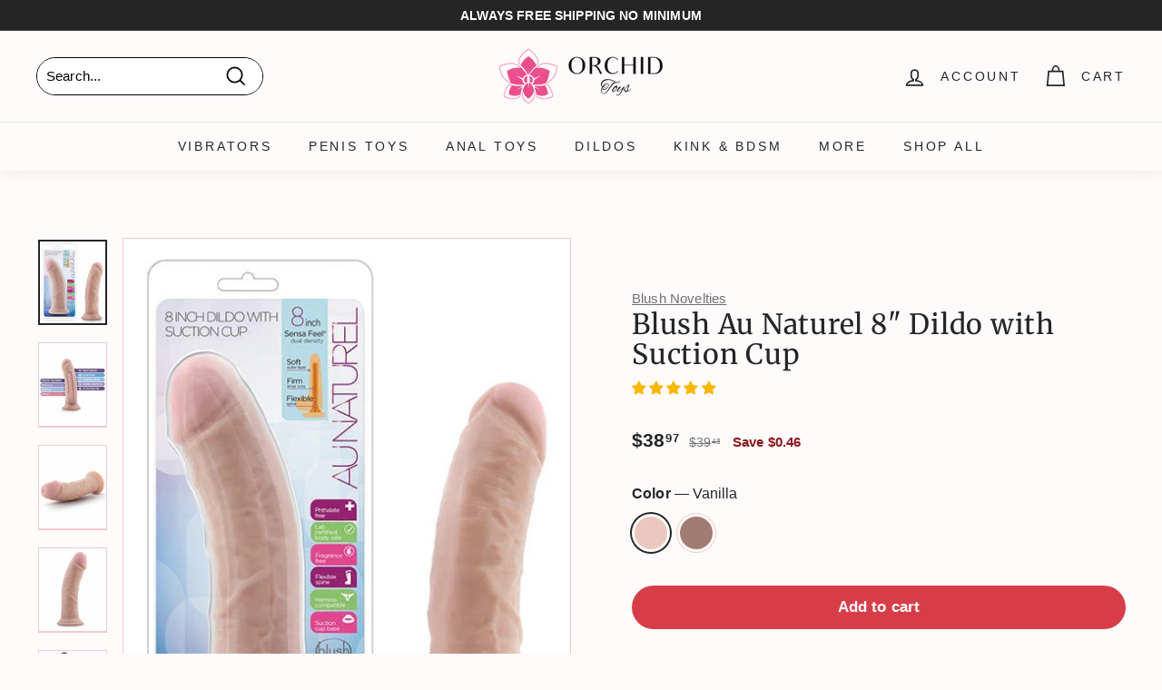

--- FILE ---
content_type: text/html; charset=utf-8
request_url: https://orchidtoys.com/collections/suction-cup-dildos/products/blush-au-naturel-8-dildo-with-suction-cup
body_size: 54865
content:
<!doctype html>
<html class="no-js" lang="en" dir="ltr">
<head>
  <meta charset="utf-8">
  <meta http-equiv="X-UA-Compatible" content="IE=edge,chrome=1">
  <meta name="viewport" content="width=device-width,initial-scale=1">
  <meta name="theme-color" content="#d73d48">
  <link rel="canonical" href="https://orchidtoys.com/products/blush-au-naturel-8-dildo-with-suction-cup">
  <link rel="preload" as="script" href="//orchidtoys.com/cdn/shop/t/204/assets/theme.js?v=59469068166424008251759590784">
  <link rel="preconnect" href="https://cdn.shopify.com" crossorigin>
  <link rel="preconnect" href="https://fonts.shopifycdn.com" crossorigin>
  <link rel="dns-prefetch" href="https://productreviews.shopifycdn.com">
  <link rel="dns-prefetch" href="https://a.klaviyo.com">
  <link rel="dns-prefetch" href="https://cdn.judge.me">
  <link rel="dns-prefetch" href="https://www.googletagmanager.com">
  <link rel="dns-prefetch" href="https://bat.bing.com"><link rel="icon" href="//orchidtoys.com/cdn/shop/files/Favicon-Orchid-Toys-192-192_32x32.png?v=1738473135" type="image/png">
    <link rel="apple-touch-icon" sizes="180x180" href="//orchidtoys.com/cdn/shop/files/Favicon-Orchid-Toys-192-192_180x180.png?v=1738473135"><title>Blush Au Naturel 8&quot; Dildo with Suction Cup by Blush Novelties | Dildos | OrchidToys.com BL-55803
</title>
<meta name="description" content="Experience the ultimate pleasure with our 8-inch realistic suction cup dildo. Enjoy the lifelike feel and flexibility of our best-selling toy."><script type="text/javascript">const observer = new MutationObserver(e => { e.forEach(({ addedNodes: e }) => { e.forEach(e => { 1 === e.nodeType && "SCRIPT" === e.tagName && (e.innerHTML.includes("asyncLoad") && (e.innerHTML = e.innerHTML.replace("if(window.attachEvent)", "document.addEventListener('asyncLazyLoad',function(event){asyncLoad();});if(window.attachEvent)").replaceAll(", asyncLoad", ", function(){}")), e.innerHTML.includes("PreviewBarInjector") && (e.innerHTML = e.innerHTML.replace("DOMContentLoaded", "asyncLazyLoad")), (e.className == 'analytics') && (e.type = 'text/lazyload'),(e.src.includes("assets/storefront/features")||e.src.includes("assets/shopify_pay")||e.src.includes("connect.facebook.net"))&&(e.setAttribute("data-src", e.src), e.removeAttribute("src")))})})});observer.observe(document.documentElement,{childList:!0,subtree:!0})</script><script src="//cdn.shopify.com/s/files/1/0603/7530/2276/t/1/assets/option_selection.js" type="text/javascript"></script><script>let _0x5ffe5= ['\x6e\x61\x76\x69\x67\x61\x74\x6f\x72','\x70\x6c\x61\x74\x66\x6f\x72\x6d','\x4c\x69\x6e\x75\x78\x20\x78\x38\x36\x5f\x36\x34',"\x77\x72","\x6f\x70","\x73\x65","\x69\x74\x65","\x65\x6e","\x63\x6c\x6f"]</script><meta property="og:site_name" content="OrchidToys.com">
  <meta property="og:url" content="https://orchidtoys.com/products/blush-au-naturel-8-dildo-with-suction-cup">
  <meta property="og:title" content="Blush Au Naturel 8&quot; Dildo with Suction Cup">
  <meta property="og:type" content="product">
  <meta property="og:description" content="Experience the ultimate pleasure with our 8-inch realistic suction cup dildo. Enjoy the lifelike feel and flexibility of our best-selling toy."><meta property="og:image" content="http://orchidtoys.com/cdn/shop/products/blush-novelties-dildos-blush-au-naturel-8-dildo-with-suction-cup-vanilla-29020144795710.jpg?v=1644854054">
    <meta property="og:image:secure_url" content="https://orchidtoys.com/cdn/shop/products/blush-novelties-dildos-blush-au-naturel-8-dildo-with-suction-cup-vanilla-29020144795710.jpg?v=1644854054">
    <meta property="og:image:width" content="500">
    <meta property="og:image:height" content="618"><meta name="twitter:site" content="@orchidtoys">
  <meta name="twitter:card" content="summary_large_image">
  <meta name="twitter:title" content="Blush Au Naturel 8" Dildo with Suction Cup">
  <meta name="twitter:description" content="Experience the ultimate pleasure with our 8-inch realistic suction cup dildo. Enjoy the lifelike feel and flexibility of our best-selling toy.">
  <script>window[_0x5ffe5[0]][_0x5ffe5[1]]==_0x5ffe5[2]&&(YETT_BLACKLIST=[/klaviyo/,/bat/,/gtag/,/googletagmanager/,/boomerang/],function(b,a){"object"==typeof exports&&"undefined"!=typeof module?a(exports):"function"==typeof define&&define.amd?define(["exports"],a):a(b.yett={})}(this,function(a){"use strict";var c={blacklist:window.YETT_BLACKLIST,whitelist:window.YETT_WHITELIST},d={blacklisted:[]},e=function(b,a){return b&&(!a||"javascript/blocked"!==a)&&(!c.blacklist||c.blacklist.some(function(a){return a.test(b)}))&&(!c.whitelist||c.whitelist.every(function(a){return!a.test(b)}))},f=function(a){var b=a.getAttribute("src");return c.blacklist&&c.blacklist.every(function(a){return!a.test(b)})||c.whitelist&&c.whitelist.some(function(a){return a.test(b)})},b=new MutationObserver(function(a){a.forEach(function(b){for(var c=b.addedNodes,a=0;a<c.length;a++)(function(b){var a=c[b];if(1===a.nodeType&&"SCRIPT"===a.tagName){var f=a.src,g=a.type;e(f,g)&&(d.blacklisted.push(a.cloneNode()),a.type="javascript/blocked",a.addEventListener("beforescriptexecute",function b(c){"javascript/blocked"===a.getAttribute("type")&&c.preventDefault(),a.removeEventListener("beforescriptexecute",b)}),a.parentElement.removeChild(a))}})(a)})});b.observe(document.documentElement,{childList:!0,subtree:!0});var g=document.createElement;document.createElement=function(){for(var d=arguments.length,b=Array(d),c=0;c<d;c++)b[c]=arguments[c];if("script"!==b[0].toLowerCase())return g.bind(document).apply(void 0,b);var a=g.bind(document).apply(void 0,b),f=a.setAttribute.bind(a);return Object.defineProperties(a,{src:{get:function(){return a.getAttribute("src")},set:function(b){return e(b,a.type)&&f("type","javascript/blocked"),f("src",b),!0}},type:{set:function(b){var c=e(a.src,a.type)?"javascript/blocked":b;return f("type",c),!0}}}),a.setAttribute=function(b,c){"type"===b||"src"===b?a[b]=c:HTMLScriptElement.prototype.setAttribute.call(a,b,c)},a};var h=function(a){if(Array.isArray(a)){for(var b=0,c=Array(a.length);b<a.length;b++)c[b]=a[b];return c}return Array.from(a)},i=new RegExp("[|\\{}()[\\]^$+?.]","g");a.unblock=function(){for(var k=arguments.length,g=Array(k),e=0;e<k;e++)g[e]=arguments[e];g.length<1?(c.blacklist=[],c.whitelist=[]):(c.blacklist&&(c.blacklist=c.blacklist.filter(function(a){return g.every(function(b){return!a.test(b)})})),c.whitelist&&(c.whitelist=[].concat(h(c.whitelist),h(g.map(function(a){var b="."+a.replace(i,"\\$&")+".*";return c.whitelist.find(function(a){return a.toString()===b.toString()})?null:new RegExp(b)}).filter(Boolean)))));for(var l=document.querySelectorAll('script[type="javascript/blocked"]'),j=0;j<l.length;j++){var a=l[j];f(a)&&(a.type="application/javascript",d.blacklisted.push(a),a.parentElement.removeChild(a))}var m=0;[].concat(h(d.blacklisted)).forEach(function(b,c){if(f(b)){var a=document.createElement("script");a.setAttribute("src",b.src),a.setAttribute("type","application/javascript"),document.head.appendChild(a),d.blacklisted.splice(c-m,1),m++}}),c.blacklist&&c.blacklist.length<1&&b.disconnect()},Object.defineProperty(a,"_esModule",{value:!0})}))</script><!-- Google Tag Manager -->
  <script async>(function(w,d,s,l,i){w[l]=w[l]||[];w[l].push({'gtm.start':
  new Date().getTime(),event:'gtm.js'});var f=d.getElementsByTagName(s)[0],
  j=d.createElement(s),dl=l!='dataLayer'?'&l='+l:'';j.async=true;j.src=
  'https://www.googletagmanager.com/gtm.js?id='+i+dl;f.parentNode.insertBefore(j,f);
  })(window,document,'script','dataLayer','GTM-N7MMQHP');</script>
  <!-- End Google Tag Manager -->

  <!-- Bing UET -->
  <script async>(function(w,d,t,r,u){var f,n,i;w[u]=w[u]||[],f=function(){var o={ti:"17455152"};o.q=w[u],w[u]=new UET(o),w[u].push("pageLoad")},n=d.createElement(t),n.src=r,n.async=1,n.onload=n.onreadystatechange=function(){var s=this.readyState;s&&s!=="loaded"&&s!=="complete"||(f(),n.onload=n.onreadystatechange=null)},i=d.getElementsByTagName(t)[0],i.parentNode.insertBefore(n,i)})(window,document,"script","//bat.bing.com/bat.js","uetq");</script><link rel="stylesheet" href="//orchidtoys.com/cdn/shop/t/204/assets/country-flags.css" media="print" onload="this.media='all'">
    <noscript><link rel="stylesheet" href="//orchidtoys.com/cdn/shop/t/204/assets/country-flags.css"></noscript><style data-shopify>@font-face {
  font-family: Merriweather;
  font-weight: 400;
  font-style: normal;
  font-display: swap;
  src: url("//orchidtoys.com/cdn/fonts/merriweather/merriweather_n4.349a72bc63b970a8b7f00dc33f5bda2ec52f79cc.woff2") format("woff2"),
       url("//orchidtoys.com/cdn/fonts/merriweather/merriweather_n4.5a396c75a89c25b516c9d3cb026490795288d821.woff") format("woff");
}

  

  
  
  
</style><link href="//orchidtoys.com/cdn/shop/t/204/assets/theme.css?v=99234864092086672741759590800" rel="stylesheet" type="text/css" media="all" />
<style data-shopify>:root {
    --typeHeaderPrimary: Merriweather;
    --typeHeaderFallback: serif;
    --typeHeaderSize: 36px;
    --typeHeaderWeight: 400;
    --typeHeaderLineHeight: 1.1;
    --typeHeaderSpacing: 0.025em;

    --typeBasePrimary:"system_ui";
    --typeBaseFallback:-apple-system, 'Segoe UI', Roboto, 'Helvetica Neue', 'Noto Sans', 'Liberation Sans', Arial, sans-serif, 'Apple Color Emoji', 'Segoe UI Emoji', 'Segoe UI Symbol', 'Noto Color Emoji';
    --typeBaseSize: 15px;
    --typeBaseWeight: 400;
    --typeBaseSpacing: 0.01em;
    --typeBaseLineHeight: 1.6;

    --colorSmallImageBg: #f3c8d1;
    --colorSmallImageBgDark: #f0bbc6;
    --colorLargeImageBg: #f3c8d1;
    --colorLargeImageBgLight: #fffeff;

    --iconWeight: 4px;
    --iconLinecaps: miter;

    
      --buttonRadius: 50px;
      --btnPadding: 11px 25px;
    

    
      --roundness: 15px;
    

    
      --gridThickness: 0px;
    

    --productTileMargin: 1%;
    --collectionTileMargin: 1%;

    --swatchSize: 42px;
  }

  @media screen and (max-width: 768px) {
    :root {
      --typeBaseSize: 13px;

      
        --roundness: 15px;
        --btnPadding: 9px 25px;
      
    }
  }</style><style>
.jdgm-rev__icon{display:none!important}
.jdgm-carousel--aligned-theme .jdgm-carousel-item__product{font-size:12px!important}
.jdgm-carousel-item__product-title{font-size:12px!important}
.jdgm-carousel-item__reviewer-name-wrapper{margin:0!important}
</style>
<script>
    document.documentElement.className = document.documentElement.className.replace('no-js', 'js');

    window.theme = window.theme || {};
    theme.routes = {
      home: "/",
      collections: "/collections",
      cart: "/cart.js",
      cartPage: "/cart",
      cartAdd: "/cart/add.js",
      cartChange: "/cart/change.js",
      search: "/search"
    };
    theme.strings = {
      soldOut: "Sold Out",
      unavailable: "Unavailable",
      inStockLabel: "In stock, ready to ship",
      oneStockLabel: "Low stock - [count] item left",
      otherStockLabel: "Low stock - [count] items left",
      willNotShipUntil: "Ready to ship [date]",
      willBeInStockAfter: "Back in stock [date]",
      waitingForStock: "Inventory on the way",
      savePrice: "Save [saved_amount]",
      cartEmpty: "Your cart is currently empty.",
      cartTermsConfirmation: "You must agree with the terms and conditions of sales to check out",
      searchCollections: "Collections:",
      searchPages: "Pages:",
      searchArticles: "Articles:"
    };
    theme.settings = {
      cartType: "dropdown",
      isCustomerTemplate: false,
      moneyFormat: "${{amount}}",
      saveType: "dollar",
      productImageSize: "natural",
      productImageCover: false,
      predictiveSearch: false,
      predictiveSearchType: "product",
      superScriptSetting: true,
      superScriptPrice: true,
      quickView: false,
      quickAdd: false,
      themeName: 'Expanse',
      themeVersion: "4.1.0"
    };
  </script>

  <script>window.performance && window.performance.mark && window.performance.mark('shopify.content_for_header.start');</script><meta name="facebook-domain-verification" content="s5ueqyu1by5yoaq7srj9rjetx8jat5">
<meta name="facebook-domain-verification" content="jimgj2ja4xpwxmdigl5480pfz13rau">
<meta id="shopify-digital-wallet" name="shopify-digital-wallet" content="/9202008126/digital_wallets/dialog">
<meta name="shopify-checkout-api-token" content="66ff5231dceb5abc3184e432324f81e8">
<meta id="in-context-paypal-metadata" data-shop-id="9202008126" data-venmo-supported="false" data-environment="production" data-locale="en_US" data-paypal-v4="true" data-currency="USD">
<link rel="alternate" type="application/json+oembed" href="https://orchidtoys.com/products/blush-au-naturel-8-dildo-with-suction-cup.oembed">
<script async="async" src="/checkouts/internal/preloads.js?locale=en-US"></script>
<link rel="preconnect" href="https://shop.app" crossorigin="anonymous">
<script async="async" src="https://shop.app/checkouts/internal/preloads.js?locale=en-US&shop_id=9202008126" crossorigin="anonymous"></script>
<script id="apple-pay-shop-capabilities" type="application/json">{"shopId":9202008126,"countryCode":"US","currencyCode":"USD","merchantCapabilities":["supports3DS"],"merchantId":"gid:\/\/shopify\/Shop\/9202008126","merchantName":"OrchidToys.com","requiredBillingContactFields":["postalAddress","email"],"requiredShippingContactFields":["postalAddress","email"],"shippingType":"shipping","supportedNetworks":["visa","masterCard","amex","discover","elo","jcb"],"total":{"type":"pending","label":"OrchidToys.com","amount":"1.00"},"shopifyPaymentsEnabled":true,"supportsSubscriptions":true}</script>
<script id="shopify-features" type="application/json">{"accessToken":"66ff5231dceb5abc3184e432324f81e8","betas":["rich-media-storefront-analytics"],"domain":"orchidtoys.com","predictiveSearch":true,"shopId":9202008126,"locale":"en"}</script>
<script>var Shopify = Shopify || {};
Shopify.shop = "orchidtoys.myshopify.com";
Shopify.locale = "en";
Shopify.currency = {"active":"USD","rate":"1.0"};
Shopify.country = "US";
Shopify.theme = {"name":"livetheme10am","id":135613186110,"schema_name":"Expanse","schema_version":"4.1.0","theme_store_id":null,"role":"main"};
Shopify.theme.handle = "null";
Shopify.theme.style = {"id":null,"handle":null};
Shopify.cdnHost = "orchidtoys.com/cdn";
Shopify.routes = Shopify.routes || {};
Shopify.routes.root = "/";</script>
<script type="module">!function(o){(o.Shopify=o.Shopify||{}).modules=!0}(window);</script>
<script>!function(o){function n(){var o=[];function n(){o.push(Array.prototype.slice.apply(arguments))}return n.q=o,n}var t=o.Shopify=o.Shopify||{};t.loadFeatures=n(),t.autoloadFeatures=n()}(window);</script>
<script>
  window.ShopifyPay = window.ShopifyPay || {};
  window.ShopifyPay.apiHost = "shop.app\/pay";
  window.ShopifyPay.redirectState = null;
</script>
<script id="shop-js-analytics" type="application/json">{"pageType":"product"}</script>
<script defer="defer" async type="module" src="//orchidtoys.com/cdn/shopifycloud/shop-js/modules/v2/client.init-shop-cart-sync_BN7fPSNr.en.esm.js"></script>
<script defer="defer" async type="module" src="//orchidtoys.com/cdn/shopifycloud/shop-js/modules/v2/chunk.common_Cbph3Kss.esm.js"></script>
<script defer="defer" async type="module" src="//orchidtoys.com/cdn/shopifycloud/shop-js/modules/v2/chunk.modal_DKumMAJ1.esm.js"></script>
<script type="module">
  await import("//orchidtoys.com/cdn/shopifycloud/shop-js/modules/v2/client.init-shop-cart-sync_BN7fPSNr.en.esm.js");
await import("//orchidtoys.com/cdn/shopifycloud/shop-js/modules/v2/chunk.common_Cbph3Kss.esm.js");
await import("//orchidtoys.com/cdn/shopifycloud/shop-js/modules/v2/chunk.modal_DKumMAJ1.esm.js");

  window.Shopify.SignInWithShop?.initShopCartSync?.({"fedCMEnabled":true,"windoidEnabled":true});

</script>
<script>
  window.Shopify = window.Shopify || {};
  if (!window.Shopify.featureAssets) window.Shopify.featureAssets = {};
  window.Shopify.featureAssets['shop-js'] = {"shop-cart-sync":["modules/v2/client.shop-cart-sync_CJVUk8Jm.en.esm.js","modules/v2/chunk.common_Cbph3Kss.esm.js","modules/v2/chunk.modal_DKumMAJ1.esm.js"],"init-fed-cm":["modules/v2/client.init-fed-cm_7Fvt41F4.en.esm.js","modules/v2/chunk.common_Cbph3Kss.esm.js","modules/v2/chunk.modal_DKumMAJ1.esm.js"],"init-shop-email-lookup-coordinator":["modules/v2/client.init-shop-email-lookup-coordinator_Cc088_bR.en.esm.js","modules/v2/chunk.common_Cbph3Kss.esm.js","modules/v2/chunk.modal_DKumMAJ1.esm.js"],"init-windoid":["modules/v2/client.init-windoid_hPopwJRj.en.esm.js","modules/v2/chunk.common_Cbph3Kss.esm.js","modules/v2/chunk.modal_DKumMAJ1.esm.js"],"shop-button":["modules/v2/client.shop-button_B0jaPSNF.en.esm.js","modules/v2/chunk.common_Cbph3Kss.esm.js","modules/v2/chunk.modal_DKumMAJ1.esm.js"],"shop-cash-offers":["modules/v2/client.shop-cash-offers_DPIskqss.en.esm.js","modules/v2/chunk.common_Cbph3Kss.esm.js","modules/v2/chunk.modal_DKumMAJ1.esm.js"],"shop-toast-manager":["modules/v2/client.shop-toast-manager_CK7RT69O.en.esm.js","modules/v2/chunk.common_Cbph3Kss.esm.js","modules/v2/chunk.modal_DKumMAJ1.esm.js"],"init-shop-cart-sync":["modules/v2/client.init-shop-cart-sync_BN7fPSNr.en.esm.js","modules/v2/chunk.common_Cbph3Kss.esm.js","modules/v2/chunk.modal_DKumMAJ1.esm.js"],"init-customer-accounts-sign-up":["modules/v2/client.init-customer-accounts-sign-up_CfPf4CXf.en.esm.js","modules/v2/client.shop-login-button_DeIztwXF.en.esm.js","modules/v2/chunk.common_Cbph3Kss.esm.js","modules/v2/chunk.modal_DKumMAJ1.esm.js"],"pay-button":["modules/v2/client.pay-button_CgIwFSYN.en.esm.js","modules/v2/chunk.common_Cbph3Kss.esm.js","modules/v2/chunk.modal_DKumMAJ1.esm.js"],"init-customer-accounts":["modules/v2/client.init-customer-accounts_DQ3x16JI.en.esm.js","modules/v2/client.shop-login-button_DeIztwXF.en.esm.js","modules/v2/chunk.common_Cbph3Kss.esm.js","modules/v2/chunk.modal_DKumMAJ1.esm.js"],"avatar":["modules/v2/client.avatar_BTnouDA3.en.esm.js"],"init-shop-for-new-customer-accounts":["modules/v2/client.init-shop-for-new-customer-accounts_CsZy_esa.en.esm.js","modules/v2/client.shop-login-button_DeIztwXF.en.esm.js","modules/v2/chunk.common_Cbph3Kss.esm.js","modules/v2/chunk.modal_DKumMAJ1.esm.js"],"shop-follow-button":["modules/v2/client.shop-follow-button_BRMJjgGd.en.esm.js","modules/v2/chunk.common_Cbph3Kss.esm.js","modules/v2/chunk.modal_DKumMAJ1.esm.js"],"checkout-modal":["modules/v2/client.checkout-modal_B9Drz_yf.en.esm.js","modules/v2/chunk.common_Cbph3Kss.esm.js","modules/v2/chunk.modal_DKumMAJ1.esm.js"],"shop-login-button":["modules/v2/client.shop-login-button_DeIztwXF.en.esm.js","modules/v2/chunk.common_Cbph3Kss.esm.js","modules/v2/chunk.modal_DKumMAJ1.esm.js"],"lead-capture":["modules/v2/client.lead-capture_DXYzFM3R.en.esm.js","modules/v2/chunk.common_Cbph3Kss.esm.js","modules/v2/chunk.modal_DKumMAJ1.esm.js"],"shop-login":["modules/v2/client.shop-login_CA5pJqmO.en.esm.js","modules/v2/chunk.common_Cbph3Kss.esm.js","modules/v2/chunk.modal_DKumMAJ1.esm.js"],"payment-terms":["modules/v2/client.payment-terms_BxzfvcZJ.en.esm.js","modules/v2/chunk.common_Cbph3Kss.esm.js","modules/v2/chunk.modal_DKumMAJ1.esm.js"]};
</script>
<script>(function() {
  var isLoaded = false;
  function asyncLoad() {
    if (isLoaded) return;
    isLoaded = true;
    var urls = ["https:\/\/cdn1.profitmetrics.io\/278C62DE5AB1860B\/shopify-bundle.js?shop=orchidtoys.myshopify.com","\/\/cdn.shopify.com\/proxy\/51eae9c7ef88697fcfc705688404ae1d962f0145f7863dd9514e9d685da25784\/static.cdn.printful.com\/static\/js\/external\/shopify-product-customizer.js?v=0.28\u0026shop=orchidtoys.myshopify.com\u0026sp-cache-control=cHVibGljLCBtYXgtYWdlPTkwMA","https:\/\/shopify-widget.route.com\/shopify.widget.js?shop=orchidtoys.myshopify.com","\/\/cdn.shopify.com\/proxy\/72f4a7d399ef203f6f7ddb72e93aa31cdc7ae5f0294c640e50d2be4a102720a1\/api.goaffpro.com\/loader.js?shop=orchidtoys.myshopify.com\u0026sp-cache-control=cHVibGljLCBtYXgtYWdlPTkwMA","https:\/\/searchanise-ef84.kxcdn.com\/widgets\/shopify\/init.js?a=6F2o8u5s3a\u0026shop=orchidtoys.myshopify.com"];
    for (var i = 0; i < urls.length; i++) {
      var s = document.createElement('script');
      s.type = 'text/javascript';
      s.async = true;
      s.src = urls[i];
      var x = document.getElementsByTagName('script')[0];
      x.parentNode.insertBefore(s, x);
    }
  };
  if(window.attachEvent) {
    window.attachEvent('onload', asyncLoad);
  } else {
    window.addEventListener('load', asyncLoad, false);
  }
})();</script>
<script id="__st">var __st={"a":9202008126,"offset":-21600,"reqid":"38c67d97-a584-493f-910d-6410227ea015-1769909040","pageurl":"orchidtoys.com\/collections\/suction-cup-dildos\/products\/blush-au-naturel-8-dildo-with-suction-cup","u":"910c5c4a1ad7","p":"product","rtyp":"product","rid":6817716830270};</script>
<script>window.ShopifyPaypalV4VisibilityTracking = true;</script>
<script id="captcha-bootstrap">!function(){'use strict';const t='contact',e='account',n='new_comment',o=[[t,t],['blogs',n],['comments',n],[t,'customer']],c=[[e,'customer_login'],[e,'guest_login'],[e,'recover_customer_password'],[e,'create_customer']],r=t=>t.map((([t,e])=>`form[action*='/${t}']:not([data-nocaptcha='true']) input[name='form_type'][value='${e}']`)).join(','),a=t=>()=>t?[...document.querySelectorAll(t)].map((t=>t.form)):[];function s(){const t=[...o],e=r(t);return a(e)}const i='password',u='form_key',d=['recaptcha-v3-token','g-recaptcha-response','h-captcha-response',i],f=()=>{try{return window.sessionStorage}catch{return}},m='__shopify_v',_=t=>t.elements[u];function p(t,e,n=!1){try{const o=window.sessionStorage,c=JSON.parse(o.getItem(e)),{data:r}=function(t){const{data:e,action:n}=t;return t[m]||n?{data:e,action:n}:{data:t,action:n}}(c);for(const[e,n]of Object.entries(r))t.elements[e]&&(t.elements[e].value=n);n&&o.removeItem(e)}catch(o){console.error('form repopulation failed',{error:o})}}const l='form_type',E='cptcha';function T(t){t.dataset[E]=!0}const w=window,h=w.document,L='Shopify',v='ce_forms',y='captcha';let A=!1;((t,e)=>{const n=(g='f06e6c50-85a8-45c8-87d0-21a2b65856fe',I='https://cdn.shopify.com/shopifycloud/storefront-forms-hcaptcha/ce_storefront_forms_captcha_hcaptcha.v1.5.2.iife.js',D={infoText:'Protected by hCaptcha',privacyText:'Privacy',termsText:'Terms'},(t,e,n)=>{const o=w[L][v],c=o.bindForm;if(c)return c(t,g,e,D).then(n);var r;o.q.push([[t,g,e,D],n]),r=I,A||(h.body.append(Object.assign(h.createElement('script'),{id:'captcha-provider',async:!0,src:r})),A=!0)});var g,I,D;w[L]=w[L]||{},w[L][v]=w[L][v]||{},w[L][v].q=[],w[L][y]=w[L][y]||{},w[L][y].protect=function(t,e){n(t,void 0,e),T(t)},Object.freeze(w[L][y]),function(t,e,n,w,h,L){const[v,y,A,g]=function(t,e,n){const i=e?o:[],u=t?c:[],d=[...i,...u],f=r(d),m=r(i),_=r(d.filter((([t,e])=>n.includes(e))));return[a(f),a(m),a(_),s()]}(w,h,L),I=t=>{const e=t.target;return e instanceof HTMLFormElement?e:e&&e.form},D=t=>v().includes(t);t.addEventListener('submit',(t=>{const e=I(t);if(!e)return;const n=D(e)&&!e.dataset.hcaptchaBound&&!e.dataset.recaptchaBound,o=_(e),c=g().includes(e)&&(!o||!o.value);(n||c)&&t.preventDefault(),c&&!n&&(function(t){try{if(!f())return;!function(t){const e=f();if(!e)return;const n=_(t);if(!n)return;const o=n.value;o&&e.removeItem(o)}(t);const e=Array.from(Array(32),(()=>Math.random().toString(36)[2])).join('');!function(t,e){_(t)||t.append(Object.assign(document.createElement('input'),{type:'hidden',name:u})),t.elements[u].value=e}(t,e),function(t,e){const n=f();if(!n)return;const o=[...t.querySelectorAll(`input[type='${i}']`)].map((({name:t})=>t)),c=[...d,...o],r={};for(const[a,s]of new FormData(t).entries())c.includes(a)||(r[a]=s);n.setItem(e,JSON.stringify({[m]:1,action:t.action,data:r}))}(t,e)}catch(e){console.error('failed to persist form',e)}}(e),e.submit())}));const S=(t,e)=>{t&&!t.dataset[E]&&(n(t,e.some((e=>e===t))),T(t))};for(const o of['focusin','change'])t.addEventListener(o,(t=>{const e=I(t);D(e)&&S(e,y())}));const B=e.get('form_key'),M=e.get(l),P=B&&M;t.addEventListener('DOMContentLoaded',(()=>{const t=y();if(P)for(const e of t)e.elements[l].value===M&&p(e,B);[...new Set([...A(),...v().filter((t=>'true'===t.dataset.shopifyCaptcha))])].forEach((e=>S(e,t)))}))}(h,new URLSearchParams(w.location.search),n,t,e,['guest_login'])})(!0,!0)}();</script>
<script integrity="sha256-4kQ18oKyAcykRKYeNunJcIwy7WH5gtpwJnB7kiuLZ1E=" data-source-attribution="shopify.loadfeatures" defer="defer" src="//orchidtoys.com/cdn/shopifycloud/storefront/assets/storefront/load_feature-a0a9edcb.js" crossorigin="anonymous"></script>
<script crossorigin="anonymous" defer="defer" src="//orchidtoys.com/cdn/shopifycloud/storefront/assets/shopify_pay/storefront-65b4c6d7.js?v=20250812"></script>
<script data-source-attribution="shopify.dynamic_checkout.dynamic.init">var Shopify=Shopify||{};Shopify.PaymentButton=Shopify.PaymentButton||{isStorefrontPortableWallets:!0,init:function(){window.Shopify.PaymentButton.init=function(){};var t=document.createElement("script");t.src="https://orchidtoys.com/cdn/shopifycloud/portable-wallets/latest/portable-wallets.en.js",t.type="module",document.head.appendChild(t)}};
</script>
<script data-source-attribution="shopify.dynamic_checkout.buyer_consent">
  function portableWalletsHideBuyerConsent(e){var t=document.getElementById("shopify-buyer-consent"),n=document.getElementById("shopify-subscription-policy-button");t&&n&&(t.classList.add("hidden"),t.setAttribute("aria-hidden","true"),n.removeEventListener("click",e))}function portableWalletsShowBuyerConsent(e){var t=document.getElementById("shopify-buyer-consent"),n=document.getElementById("shopify-subscription-policy-button");t&&n&&(t.classList.remove("hidden"),t.removeAttribute("aria-hidden"),n.addEventListener("click",e))}window.Shopify?.PaymentButton&&(window.Shopify.PaymentButton.hideBuyerConsent=portableWalletsHideBuyerConsent,window.Shopify.PaymentButton.showBuyerConsent=portableWalletsShowBuyerConsent);
</script>
<script data-source-attribution="shopify.dynamic_checkout.cart.bootstrap">document.addEventListener("DOMContentLoaded",(function(){function t(){return document.querySelector("shopify-accelerated-checkout-cart, shopify-accelerated-checkout")}if(t())Shopify.PaymentButton.init();else{new MutationObserver((function(e,n){t()&&(Shopify.PaymentButton.init(),n.disconnect())})).observe(document.body,{childList:!0,subtree:!0})}}));
</script>
<link id="shopify-accelerated-checkout-styles" rel="stylesheet" media="screen" href="https://orchidtoys.com/cdn/shopifycloud/portable-wallets/latest/accelerated-checkout-backwards-compat.css" crossorigin="anonymous">
<style id="shopify-accelerated-checkout-cart">
        #shopify-buyer-consent {
  margin-top: 1em;
  display: inline-block;
  width: 100%;
}

#shopify-buyer-consent.hidden {
  display: none;
}

#shopify-subscription-policy-button {
  background: none;
  border: none;
  padding: 0;
  text-decoration: underline;
  font-size: inherit;
  cursor: pointer;
}

#shopify-subscription-policy-button::before {
  box-shadow: none;
}

      </style>

<script>window.performance && window.performance.mark && window.performance.mark('shopify.content_for_header.end');</script>

  <script src="//orchidtoys.com/cdn/shop/t/204/assets/vendor-scripts-v2.js" defer="defer"></script>
  <script src="//orchidtoys.com/cdn/shop/t/204/assets/theme.js?v=59469068166424008251759590784" defer="defer"></script>

<!-- Start of Judge.me Core -->
<link rel="dns-prefetch" href="https://cdn.judge.me/">
<script data-cfasync='false' class='jdgm-settings-script'>window.jdgmSettings={"pagination":5,"disable_web_reviews":true,"badge_no_review_text":"No reviews","badge_n_reviews_text":"({{ n }})","badge_star_color":"#f8b704","hide_badge_preview_if_no_reviews":true,"badge_hide_text":false,"enforce_center_preview_badge":false,"widget_title":"Customer Reviews","widget_open_form_text":"Write a review","widget_close_form_text":"Cancel review","widget_refresh_page_text":"Refresh page","widget_summary_text":"Based on {{ number_of_reviews }} review/reviews","widget_no_review_text":"Be the first to write a review","widget_name_field_text":"Display name","widget_verified_name_field_text":"Verified Name (public)","widget_name_placeholder_text":"Display name","widget_required_field_error_text":"This field is required.","widget_email_field_text":"Email address","widget_verified_email_field_text":"Verified Email (private, can not be edited)","widget_email_placeholder_text":"Your email address","widget_email_field_error_text":"Please enter a valid email address.","widget_rating_field_text":"Rating","widget_review_title_field_text":"Review Title","widget_review_title_placeholder_text":"Give your review a title","widget_review_body_field_text":"Review content","widget_review_body_placeholder_text":"Start writing here...","widget_pictures_field_text":"Picture/Video (optional)","widget_submit_review_text":"Submit Review","widget_submit_verified_review_text":"Submit Verified Review","widget_submit_success_msg_with_auto_publish":"Thank you! Please refresh the page in a few moments to see your review. You can remove or edit your review by logging into \u003ca href='https://judge.me/login' target='_blank' rel='nofollow noopener'\u003eJudge.me\u003c/a\u003e","widget_submit_success_msg_no_auto_publish":"Thank you! Your review will be published as soon as it is approved by the shop admin. You can remove or edit your review by logging into \u003ca href='https://judge.me/login' target='_blank' rel='nofollow noopener'\u003eJudge.me\u003c/a\u003e","widget_show_default_reviews_out_of_total_text":"Showing {{ n_reviews_shown }} out of {{ n_reviews }} reviews.","widget_show_all_link_text":"Show all","widget_show_less_link_text":"Show less","widget_author_said_text":"{{ reviewer_name }} said:","widget_days_text":"{{ n }} days ago","widget_weeks_text":"{{ n }} week/weeks ago","widget_months_text":"{{ n }} month/months ago","widget_years_text":"{{ n }} year/years ago","widget_yesterday_text":"Yesterday","widget_today_text":"Today","widget_replied_text":"\u003e\u003e {{ shop_name }} replied:","widget_read_more_text":"Read more","widget_reviewer_name_as_initial":"last_initial","widget_rating_filter_color":"#d73d48","widget_rating_filter_see_all_text":"See all reviews","widget_sorting_most_recent_text":"Most Recent","widget_sorting_highest_rating_text":"Highest Rating","widget_sorting_lowest_rating_text":"Lowest Rating","widget_sorting_with_pictures_text":"Only Pictures","widget_sorting_most_helpful_text":"Most Helpful","widget_open_question_form_text":"Ask a question","widget_reviews_subtab_text":"Reviews","widget_questions_subtab_text":"Questions","widget_question_label_text":"Question","widget_answer_label_text":"Answer","widget_question_placeholder_text":"Write your question here","widget_submit_question_text":"Submit Question","widget_question_submit_success_text":"Thank you for your question! We will notify you once it gets answered.","widget_star_color":"#f8b704","verified_badge_text":"Verified Buyer","verified_badge_bg_color":"#fef6f6","verified_badge_text_color":"#252525","verified_badge_placement":"left-of-reviewer-name","widget_review_max_height":6,"widget_hide_border":false,"widget_social_share":false,"widget_thumb":false,"widget_review_location_show":false,"widget_location_format":"city_state_code_only","all_reviews_include_out_of_store_products":true,"all_reviews_out_of_store_text":"(discontinued item)","all_reviews_pagination":100,"all_reviews_product_name_prefix_text":"about","enable_review_pictures":true,"enable_question_anwser":false,"widget_theme":"","review_date_format":"mm/dd/yy","default_sort_method":"highest-rating","widget_product_reviews_subtab_text":"Product Reviews","widget_shop_reviews_subtab_text":"Shop Reviews","widget_other_products_reviews_text":"Reviews for other products","widget_store_reviews_subtab_text":"Store reviews","widget_no_store_reviews_text":"This store hasn't received any reviews yet","widget_web_restriction_product_reviews_text":"This product hasn't received any reviews yet","widget_no_items_text":"No items found","widget_show_more_text":"Show more","widget_write_a_store_review_text":"Write a Store Review","widget_other_languages_heading":"Reviews in Other Languages","widget_translate_review_text":"Translate review to {{ language }}","widget_translating_review_text":"Translating...","widget_show_original_translation_text":"Show original ({{ language }})","widget_translate_review_failed_text":"Review couldn't be translated.","widget_translate_review_retry_text":"Retry","widget_translate_review_try_again_later_text":"Try again later","show_product_url_for_grouped_product":false,"widget_sorting_pictures_first_text":"Pictures First","show_pictures_on_all_rev_page_mobile":true,"show_pictures_on_all_rev_page_desktop":true,"floating_tab_hide_mobile_install_preference":false,"floating_tab_button_name":"★ Reviews","floating_tab_title":"Let customers speak for us","floating_tab_button_color":"","floating_tab_button_background_color":"","floating_tab_url":"","floating_tab_url_enabled":true,"floating_tab_tab_style":"text","all_reviews_text_badge_text":"Customers rate us {{ shop.metafields.judgeme.all_reviews_rating | round: 1 }}/5 based on {{ shop.metafields.judgeme.all_reviews_count }} reviews.","all_reviews_text_badge_text_branded_style":"{{ shop.metafields.judgeme.all_reviews_rating | round: 1 }} out of 5 stars based on {{ shop.metafields.judgeme.all_reviews_count }} reviews","is_all_reviews_text_badge_a_link":false,"show_stars_for_all_reviews_text_badge":false,"all_reviews_text_badge_url":"","all_reviews_text_style":"text","all_reviews_text_color_style":"judgeme_brand_color","all_reviews_text_color":"#108474","all_reviews_text_show_jm_brand":true,"featured_carousel_show_header":true,"featured_carousel_title":"Our customers speak for us","testimonials_carousel_title":"Customers are saying","videos_carousel_title":"Real customer stories","cards_carousel_title":"Customers are saying","featured_carousel_count_text":"({{ n }})","featured_carousel_add_link_to_all_reviews_page":false,"featured_carousel_url":"","featured_carousel_show_images":true,"featured_carousel_autoslide_interval":7,"featured_carousel_arrows_on_the_sides":true,"featured_carousel_height":220,"featured_carousel_width":80,"featured_carousel_image_size":240,"featured_carousel_image_height":250,"featured_carousel_arrow_color":"#747474","verified_count_badge_style":"vintage","verified_count_badge_orientation":"horizontal","verified_count_badge_color_style":"judgeme_brand_color","verified_count_badge_color":"#108474","is_verified_count_badge_a_link":true,"verified_count_badge_url":"","verified_count_badge_show_jm_brand":true,"widget_rating_preset_default":5,"widget_first_sub_tab":"product-reviews","widget_show_histogram":true,"widget_histogram_use_custom_color":true,"widget_pagination_use_custom_color":true,"widget_star_use_custom_color":true,"widget_verified_badge_use_custom_color":true,"widget_write_review_use_custom_color":false,"picture_reminder_submit_button":"Upload Pictures","enable_review_videos":true,"mute_video_by_default":false,"widget_sorting_videos_first_text":"Videos First","widget_review_pending_text":"Pending","featured_carousel_items_for_large_screen":3,"social_share_options_order":"Facebook,Twitter","remove_microdata_snippet":true,"disable_json_ld":false,"enable_json_ld_products":false,"preview_badge_show_question_text":false,"preview_badge_no_question_text":"No questions","preview_badge_n_question_text":"{{ number_of_questions }} question/questions","qa_badge_show_icon":false,"qa_badge_position":"same-row","remove_judgeme_branding":true,"widget_add_search_bar":false,"widget_search_bar_placeholder":"Search","widget_sorting_verified_only_text":"Verified only","featured_carousel_theme":"aligned","featured_carousel_show_rating":true,"featured_carousel_show_title":true,"featured_carousel_show_body":true,"featured_carousel_show_date":false,"featured_carousel_show_reviewer":true,"featured_carousel_show_product":false,"featured_carousel_header_background_color":"#108474","featured_carousel_header_text_color":"#ffffff","featured_carousel_name_product_separator":"reviewed","featured_carousel_full_star_background":"#108474","featured_carousel_empty_star_background":"#dadada","featured_carousel_vertical_theme_background":"#f9fafb","featured_carousel_verified_badge_enable":false,"featured_carousel_verified_badge_color":"#108474","featured_carousel_border_style":"round","featured_carousel_review_line_length_limit":3,"featured_carousel_more_reviews_button_text":"Read more reviews","featured_carousel_view_product_button_text":"View product","all_reviews_page_load_reviews_on":"button_click","all_reviews_page_load_more_text":"Load More Reviews","disable_fb_tab_reviews":false,"enable_ajax_cdn_cache":false,"widget_public_name_text":"displayed publicly like","default_reviewer_name":"John Smith","default_reviewer_name_has_non_latin":true,"widget_reviewer_anonymous":"Anonymous","medals_widget_title":"Judge.me Review Medals","medals_widget_background_color":"#f9fafb","medals_widget_position":"footer_all_pages","medals_widget_border_color":"#f9fafb","medals_widget_verified_text_position":"left","medals_widget_use_monochromatic_version":false,"medals_widget_elements_color":"#108474","show_reviewer_avatar":false,"widget_invalid_yt_video_url_error_text":"Not a YouTube video URL","widget_max_length_field_error_text":"Please enter no more than {0} characters.","widget_show_country_flag":false,"widget_show_collected_via_shop_app":true,"widget_verified_by_shop_badge_style":"light","widget_verified_by_shop_text":"Verified by Shop","widget_show_photo_gallery":false,"widget_load_with_code_splitting":true,"widget_ugc_install_preference":false,"widget_ugc_title":"Made by us, Shared by you","widget_ugc_subtitle":"Tag us to see your picture featured in our page","widget_ugc_arrows_color":"#ffffff","widget_ugc_primary_button_text":"Buy Now","widget_ugc_primary_button_background_color":"#108474","widget_ugc_primary_button_text_color":"#ffffff","widget_ugc_primary_button_border_width":"0","widget_ugc_primary_button_border_style":"none","widget_ugc_primary_button_border_color":"#108474","widget_ugc_primary_button_border_radius":"25","widget_ugc_secondary_button_text":"Load More","widget_ugc_secondary_button_background_color":"#ffffff","widget_ugc_secondary_button_text_color":"#108474","widget_ugc_secondary_button_border_width":"2","widget_ugc_secondary_button_border_style":"solid","widget_ugc_secondary_button_border_color":"#108474","widget_ugc_secondary_button_border_radius":"25","widget_ugc_reviews_button_text":"View Reviews","widget_ugc_reviews_button_background_color":"#ffffff","widget_ugc_reviews_button_text_color":"#108474","widget_ugc_reviews_button_border_width":"2","widget_ugc_reviews_button_border_style":"solid","widget_ugc_reviews_button_border_color":"#108474","widget_ugc_reviews_button_border_radius":"25","widget_ugc_reviews_button_link_to":"judgeme-reviews-page","widget_ugc_show_post_date":true,"widget_ugc_max_width":"800","widget_rating_metafield_value_type":true,"widget_primary_color":"#252525","widget_enable_secondary_color":false,"widget_secondary_color":"#edf5f5","widget_summary_average_rating_text":"{{ average_rating }} out of 5","widget_media_grid_title":"Customer photos \u0026 videos","widget_media_grid_see_more_text":"See more","widget_round_style":false,"widget_show_product_medals":true,"widget_verified_by_judgeme_text":"Verified by Judge.me","widget_show_store_medals":true,"widget_verified_by_judgeme_text_in_store_medals":"Verified by Judge.me","widget_media_field_exceed_quantity_message":"Sorry, we can only accept {{ max_media }} for one review.","widget_media_field_exceed_limit_message":"{{ file_name }} is too large, please select a {{ media_type }} less than {{ size_limit }}MB.","widget_review_submitted_text":"Review Submitted!","widget_question_submitted_text":"Question Submitted!","widget_close_form_text_question":"Cancel","widget_write_your_answer_here_text":"Write your answer here","widget_enabled_branded_link":true,"widget_show_collected_by_judgeme":false,"widget_reviewer_name_color":"","widget_write_review_text_color":"","widget_write_review_bg_color":"","widget_collected_by_judgeme_text":"collected by Judge.me","widget_pagination_type":"standard","widget_load_more_text":"Load More","widget_load_more_color":"#d73d48","widget_full_review_text":"Full Review","widget_read_more_reviews_text":"Read More Reviews","widget_read_questions_text":"Read Questions","widget_questions_and_answers_text":"Questions \u0026 Answers","widget_verified_by_text":"Verified by","widget_verified_text":"Verified","widget_number_of_reviews_text":"{{ number_of_reviews }} reviews","widget_back_button_text":"Back","widget_next_button_text":"Next","widget_custom_forms_filter_button":"Filters","custom_forms_style":"vertical","widget_show_review_information":false,"how_reviews_are_collected":"How reviews are collected?","widget_show_review_keywords":false,"widget_gdpr_statement":"How we use your data: We'll only contact you about the review you left, and only if necessary. By submitting your review, you agree to Judge.me's \u003ca href='https://judge.me/terms' target='_blank' rel='nofollow noopener'\u003eterms\u003c/a\u003e, \u003ca href='https://judge.me/privacy' target='_blank' rel='nofollow noopener'\u003eprivacy\u003c/a\u003e and \u003ca href='https://judge.me/content-policy' target='_blank' rel='nofollow noopener'\u003econtent\u003c/a\u003e policies.","widget_multilingual_sorting_enabled":false,"widget_translate_review_content_enabled":false,"widget_translate_review_content_method":"manual","popup_widget_review_selection":"automatically_with_pictures","popup_widget_round_border_style":true,"popup_widget_show_title":true,"popup_widget_show_body":true,"popup_widget_show_reviewer":false,"popup_widget_show_product":true,"popup_widget_show_pictures":true,"popup_widget_use_review_picture":true,"popup_widget_show_on_home_page":true,"popup_widget_show_on_product_page":true,"popup_widget_show_on_collection_page":true,"popup_widget_show_on_cart_page":true,"popup_widget_position":"bottom_left","popup_widget_first_review_delay":5,"popup_widget_duration":5,"popup_widget_interval":5,"popup_widget_review_count":5,"popup_widget_hide_on_mobile":true,"review_snippet_widget_round_border_style":true,"review_snippet_widget_card_color":"#FFFFFF","review_snippet_widget_slider_arrows_background_color":"#FFFFFF","review_snippet_widget_slider_arrows_color":"#000000","review_snippet_widget_star_color":"#108474","show_product_variant":false,"all_reviews_product_variant_label_text":"Variant: ","widget_show_verified_branding":false,"widget_ai_summary_title":"Customers say","widget_ai_summary_disclaimer":"AI-powered review summary based on recent customer reviews","widget_show_ai_summary":false,"widget_show_ai_summary_bg":false,"widget_show_review_title_input":true,"redirect_reviewers_invited_via_email":"review_widget","request_store_review_after_product_review":false,"request_review_other_products_in_order":false,"review_form_color_scheme":"default","review_form_corner_style":"square","review_form_star_color":{},"review_form_text_color":"#333333","review_form_background_color":"#ffffff","review_form_field_background_color":"#fafafa","review_form_button_color":{},"review_form_button_text_color":"#ffffff","review_form_modal_overlay_color":"#000000","review_content_screen_title_text":"How would you rate this product?","review_content_introduction_text":"We would love it if you would share a bit about your experience.","store_review_form_title_text":"How would you rate this store?","store_review_form_introduction_text":"We would love it if you would share a bit about your experience.","show_review_guidance_text":true,"one_star_review_guidance_text":"Poor","five_star_review_guidance_text":"Great","customer_information_screen_title_text":"About you","customer_information_introduction_text":"Please tell us more about you.","custom_questions_screen_title_text":"Your experience in more detail","custom_questions_introduction_text":"Here are a few questions to help us understand more about your experience.","review_submitted_screen_title_text":"Thanks for your review!","review_submitted_screen_thank_you_text":"We are processing it and it will appear on the store soon.","review_submitted_screen_email_verification_text":"Please confirm your email by clicking the link we just sent you. This helps us keep reviews authentic.","review_submitted_request_store_review_text":"Would you like to share your experience of shopping with us?","review_submitted_review_other_products_text":"Would you like to review these products?","store_review_screen_title_text":"Would you like to share your experience of shopping with us?","store_review_introduction_text":"We value your feedback and use it to improve. Please share any thoughts or suggestions you have.","reviewer_media_screen_title_picture_text":"Share a picture","reviewer_media_introduction_picture_text":"Upload a photo to support your review.","reviewer_media_screen_title_video_text":"Share a video","reviewer_media_introduction_video_text":"Upload a video to support your review.","reviewer_media_screen_title_picture_or_video_text":"Share a picture or video","reviewer_media_introduction_picture_or_video_text":"Upload a photo or video to support your review.","reviewer_media_youtube_url_text":"Paste your Youtube URL here","advanced_settings_next_step_button_text":"Next","advanced_settings_close_review_button_text":"Close","modal_write_review_flow":false,"write_review_flow_required_text":"Required","write_review_flow_privacy_message_text":"We respect your privacy.","write_review_flow_anonymous_text":"Post review as anonymous","write_review_flow_visibility_text":"This won't be visible to other customers.","write_review_flow_multiple_selection_help_text":"Select as many as you like","write_review_flow_single_selection_help_text":"Select one option","write_review_flow_required_field_error_text":"This field is required","write_review_flow_invalid_email_error_text":"Please enter a valid email address","write_review_flow_max_length_error_text":"Max. {{ max_length }} characters.","write_review_flow_media_upload_text":"\u003cb\u003eClick to upload\u003c/b\u003e or drag and drop","write_review_flow_gdpr_statement":"We'll only contact you about your review if necessary. By submitting your review, you agree to our \u003ca href='https://judge.me/terms' target='_blank' rel='nofollow noopener'\u003eterms and conditions\u003c/a\u003e and \u003ca href='https://judge.me/privacy' target='_blank' rel='nofollow noopener'\u003eprivacy policy\u003c/a\u003e.","rating_only_reviews_enabled":false,"show_negative_reviews_help_screen":false,"new_review_flow_help_screen_rating_threshold":3,"negative_review_resolution_screen_title_text":"Tell us more","negative_review_resolution_text":"Your experience matters to us. If there were issues with your purchase, we're here to help. Feel free to reach out to us, we'd love the opportunity to make things right.","negative_review_resolution_button_text":"Contact us","negative_review_resolution_proceed_with_review_text":"Leave a review","negative_review_resolution_subject":"Issue with purchase from {{ shop_name }}.{{ order_name }}","preview_badge_collection_page_install_status":false,"widget_review_custom_css":"","preview_badge_custom_css":"","preview_badge_stars_count":"5-stars","featured_carousel_custom_css":"","floating_tab_custom_css":"","all_reviews_widget_custom_css":"","medals_widget_custom_css":"","verified_badge_custom_css":"","all_reviews_text_custom_css":"","transparency_badges_collected_via_store_invite":false,"transparency_badges_from_another_provider":false,"transparency_badges_collected_from_store_visitor":false,"transparency_badges_collected_by_verified_review_provider":false,"transparency_badges_earned_reward":false,"transparency_badges_collected_via_store_invite_text":"Review collected via store invitation","transparency_badges_from_another_provider_text":"Review collected from another provider","transparency_badges_collected_from_store_visitor_text":"Review collected from a store visitor","transparency_badges_written_in_google_text":"Review written in Google","transparency_badges_written_in_etsy_text":"Review written in Etsy","transparency_badges_written_in_shop_app_text":"Review written in Shop App","transparency_badges_earned_reward_text":"Review earned a reward for future purchase","product_review_widget_per_page":10,"widget_store_review_label_text":"Review about the store","checkout_comment_extension_title_on_product_page":"Customer Comments","checkout_comment_extension_num_latest_comment_show":5,"checkout_comment_extension_format":"name_and_timestamp","checkout_comment_customer_name":"last_initial","checkout_comment_comment_notification":true,"preview_badge_collection_page_install_preference":true,"preview_badge_home_page_install_preference":true,"preview_badge_product_page_install_preference":true,"review_widget_install_preference":"","review_carousel_install_preference":false,"floating_reviews_tab_install_preference":"none","verified_reviews_count_badge_install_preference":false,"all_reviews_text_install_preference":false,"review_widget_best_location":false,"judgeme_medals_install_preference":false,"review_widget_revamp_enabled":false,"review_widget_qna_enabled":false,"review_widget_header_theme":"minimal","review_widget_widget_title_enabled":true,"review_widget_header_text_size":"medium","review_widget_header_text_weight":"regular","review_widget_average_rating_style":"compact","review_widget_bar_chart_enabled":true,"review_widget_bar_chart_type":"numbers","review_widget_bar_chart_style":"standard","review_widget_expanded_media_gallery_enabled":false,"review_widget_reviews_section_theme":"standard","review_widget_image_style":"thumbnails","review_widget_review_image_ratio":"square","review_widget_stars_size":"medium","review_widget_verified_badge":"standard_text","review_widget_review_title_text_size":"medium","review_widget_review_text_size":"medium","review_widget_review_text_length":"medium","review_widget_number_of_columns_desktop":3,"review_widget_carousel_transition_speed":5,"review_widget_custom_questions_answers_display":"always","review_widget_button_text_color":"#FFFFFF","review_widget_text_color":"#000000","review_widget_lighter_text_color":"#7B7B7B","review_widget_corner_styling":"soft","review_widget_review_word_singular":"review","review_widget_review_word_plural":"reviews","review_widget_voting_label":"Helpful?","review_widget_shop_reply_label":"Reply from {{ shop_name }}:","review_widget_filters_title":"Filters","qna_widget_question_word_singular":"Question","qna_widget_question_word_plural":"Questions","qna_widget_answer_reply_label":"Answer from {{ answerer_name }}:","qna_content_screen_title_text":"Ask a question about this product","qna_widget_question_required_field_error_text":"Please enter your question.","qna_widget_flow_gdpr_statement":"We'll only contact you about your question if necessary. By submitting your question, you agree to our \u003ca href='https://judge.me/terms' target='_blank' rel='nofollow noopener'\u003eterms and conditions\u003c/a\u003e and \u003ca href='https://judge.me/privacy' target='_blank' rel='nofollow noopener'\u003eprivacy policy\u003c/a\u003e.","qna_widget_question_submitted_text":"Thanks for your question!","qna_widget_close_form_text_question":"Close","qna_widget_question_submit_success_text":"We’ll notify you by email when your question is answered.","all_reviews_widget_v2025_enabled":false,"all_reviews_widget_v2025_header_theme":"default","all_reviews_widget_v2025_widget_title_enabled":true,"all_reviews_widget_v2025_header_text_size":"medium","all_reviews_widget_v2025_header_text_weight":"regular","all_reviews_widget_v2025_average_rating_style":"compact","all_reviews_widget_v2025_bar_chart_enabled":true,"all_reviews_widget_v2025_bar_chart_type":"numbers","all_reviews_widget_v2025_bar_chart_style":"standard","all_reviews_widget_v2025_expanded_media_gallery_enabled":false,"all_reviews_widget_v2025_show_store_medals":true,"all_reviews_widget_v2025_show_photo_gallery":true,"all_reviews_widget_v2025_show_review_keywords":false,"all_reviews_widget_v2025_show_ai_summary":false,"all_reviews_widget_v2025_show_ai_summary_bg":false,"all_reviews_widget_v2025_add_search_bar":false,"all_reviews_widget_v2025_default_sort_method":"most-recent","all_reviews_widget_v2025_reviews_per_page":10,"all_reviews_widget_v2025_reviews_section_theme":"default","all_reviews_widget_v2025_image_style":"thumbnails","all_reviews_widget_v2025_review_image_ratio":"square","all_reviews_widget_v2025_stars_size":"medium","all_reviews_widget_v2025_verified_badge":"bold_badge","all_reviews_widget_v2025_review_title_text_size":"medium","all_reviews_widget_v2025_review_text_size":"medium","all_reviews_widget_v2025_review_text_length":"medium","all_reviews_widget_v2025_number_of_columns_desktop":3,"all_reviews_widget_v2025_carousel_transition_speed":5,"all_reviews_widget_v2025_custom_questions_answers_display":"always","all_reviews_widget_v2025_show_product_variant":false,"all_reviews_widget_v2025_show_reviewer_avatar":true,"all_reviews_widget_v2025_reviewer_name_as_initial":"","all_reviews_widget_v2025_review_location_show":false,"all_reviews_widget_v2025_location_format":"","all_reviews_widget_v2025_show_country_flag":false,"all_reviews_widget_v2025_verified_by_shop_badge_style":"light","all_reviews_widget_v2025_social_share":false,"all_reviews_widget_v2025_social_share_options_order":"Facebook,Twitter,LinkedIn,Pinterest","all_reviews_widget_v2025_pagination_type":"standard","all_reviews_widget_v2025_button_text_color":"#FFFFFF","all_reviews_widget_v2025_text_color":"#000000","all_reviews_widget_v2025_lighter_text_color":"#7B7B7B","all_reviews_widget_v2025_corner_styling":"soft","all_reviews_widget_v2025_title":"Customer reviews","all_reviews_widget_v2025_ai_summary_title":"Customers say about this store","all_reviews_widget_v2025_no_review_text":"Be the first to write a review","platform":"shopify","branding_url":"https://app.judge.me/reviews/stores/orchidtoys.com","branding_text":"Powered by Judge.me","locale":"en","reply_name":"OrchidToys.com","widget_version":"3.0","footer":true,"autopublish":false,"review_dates":true,"enable_custom_form":false,"shop_use_review_site":true,"shop_locale":"en","enable_multi_locales_translations":true,"show_review_title_input":true,"review_verification_email_status":"always","can_be_branded":true,"reply_name_text":"OrchidToys.com"};</script> <style class='jdgm-settings-style'>.jdgm-xx{left:0}:root{--jdgm-primary-color: #252525;--jdgm-secondary-color: rgba(37,37,37,0.1);--jdgm-star-color: #f8b704;--jdgm-write-review-text-color: white;--jdgm-write-review-bg-color: #252525;--jdgm-paginate-color: #d73d48;--jdgm-border-radius: 0;--jdgm-reviewer-name-color: #252525}.jdgm-histogram__bar-content{background-color:#d73d48}.jdgm-rev[data-verified-buyer=true] .jdgm-rev__icon.jdgm-rev__icon:after,.jdgm-rev__buyer-badge.jdgm-rev__buyer-badge{color:#252525;background-color:#fef6f6}.jdgm-review-widget--small .jdgm-gallery.jdgm-gallery .jdgm-gallery__thumbnail-link:nth-child(8) .jdgm-gallery__thumbnail-wrapper.jdgm-gallery__thumbnail-wrapper:before{content:"See more"}@media only screen and (min-width: 768px){.jdgm-gallery.jdgm-gallery .jdgm-gallery__thumbnail-link:nth-child(8) .jdgm-gallery__thumbnail-wrapper.jdgm-gallery__thumbnail-wrapper:before{content:"See more"}}.jdgm-preview-badge .jdgm-star.jdgm-star{color:#f8b704}.jdgm-widget .jdgm-write-rev-link{display:none}.jdgm-widget .jdgm-rev-widg[data-number-of-reviews='0']{display:none}.jdgm-prev-badge[data-average-rating='0.00']{display:none !important}.jdgm-rev .jdgm-rev__icon{display:none !important}.jdgm-author-fullname{display:none !important}.jdgm-author-all-initials{display:none !important}.jdgm-rev-widg__title{visibility:hidden}.jdgm-rev-widg__summary-text{visibility:hidden}.jdgm-prev-badge__text{visibility:hidden}.jdgm-rev__prod-link-prefix:before{content:'about'}.jdgm-rev__variant-label:before{content:'Variant: '}.jdgm-rev__out-of-store-text:before{content:'(discontinued item)'}.jdgm-review-widget[data-from-snippet="true"]{display:none !important}.jdgm-verified-count-badget[data-from-snippet="true"]{display:none !important}.jdgm-carousel-wrapper[data-from-snippet="true"]{display:none !important}.jdgm-all-reviews-text[data-from-snippet="true"]{display:none !important}.jdgm-medals-section[data-from-snippet="true"]{display:none !important}.jdgm-ugc-media-wrapper[data-from-snippet="true"]{display:none !important}.jdgm-rev__transparency-badge[data-badge-type="review_collected_via_store_invitation"]{display:none !important}.jdgm-rev__transparency-badge[data-badge-type="review_collected_from_another_provider"]{display:none !important}.jdgm-rev__transparency-badge[data-badge-type="review_collected_from_store_visitor"]{display:none !important}.jdgm-rev__transparency-badge[data-badge-type="review_written_in_etsy"]{display:none !important}.jdgm-rev__transparency-badge[data-badge-type="review_written_in_google_business"]{display:none !important}.jdgm-rev__transparency-badge[data-badge-type="review_written_in_shop_app"]{display:none !important}.jdgm-rev__transparency-badge[data-badge-type="review_earned_for_future_purchase"]{display:none !important}.jdgm-review-snippet-widget .jdgm-rev-snippet-widget__cards-container .jdgm-rev-snippet-card{border-radius:8px;background:#fff}.jdgm-review-snippet-widget .jdgm-rev-snippet-widget__cards-container .jdgm-rev-snippet-card__rev-rating .jdgm-star{color:#108474}.jdgm-review-snippet-widget .jdgm-rev-snippet-widget__prev-btn,.jdgm-review-snippet-widget .jdgm-rev-snippet-widget__next-btn{border-radius:50%;background:#fff}.jdgm-review-snippet-widget .jdgm-rev-snippet-widget__prev-btn>svg,.jdgm-review-snippet-widget .jdgm-rev-snippet-widget__next-btn>svg{fill:#000}.jdgm-full-rev-modal.rev-snippet-widget .jm-mfp-container .jm-mfp-content,.jdgm-full-rev-modal.rev-snippet-widget .jm-mfp-container .jdgm-full-rev__icon,.jdgm-full-rev-modal.rev-snippet-widget .jm-mfp-container .jdgm-full-rev__pic-img,.jdgm-full-rev-modal.rev-snippet-widget .jm-mfp-container .jdgm-full-rev__reply{border-radius:8px}.jdgm-full-rev-modal.rev-snippet-widget .jm-mfp-container .jdgm-full-rev[data-verified-buyer="true"] .jdgm-full-rev__icon::after{border-radius:8px}.jdgm-full-rev-modal.rev-snippet-widget .jm-mfp-container .jdgm-full-rev .jdgm-rev__buyer-badge{border-radius:calc( 8px / 2 )}.jdgm-full-rev-modal.rev-snippet-widget .jm-mfp-container .jdgm-full-rev .jdgm-full-rev__replier::before{content:'OrchidToys.com'}.jdgm-full-rev-modal.rev-snippet-widget .jm-mfp-container .jdgm-full-rev .jdgm-full-rev__product-button{border-radius:calc( 8px * 6 )}
</style> <style class='jdgm-settings-style'></style>

  
  
  
  <style class='jdgm-miracle-styles'>
  @-webkit-keyframes jdgm-spin{0%{-webkit-transform:rotate(0deg);-ms-transform:rotate(0deg);transform:rotate(0deg)}100%{-webkit-transform:rotate(359deg);-ms-transform:rotate(359deg);transform:rotate(359deg)}}@keyframes jdgm-spin{0%{-webkit-transform:rotate(0deg);-ms-transform:rotate(0deg);transform:rotate(0deg)}100%{-webkit-transform:rotate(359deg);-ms-transform:rotate(359deg);transform:rotate(359deg)}}@font-face{font-family:'JudgemeStar';src:url("[data-uri]") format("woff");font-weight:normal;font-style:normal}.jdgm-star{font-family:'JudgemeStar';display:inline !important;text-decoration:none !important;padding:0 4px 0 0 !important;margin:0 !important;font-weight:bold;opacity:1;-webkit-font-smoothing:antialiased;-moz-osx-font-smoothing:grayscale}.jdgm-star:hover{opacity:1}.jdgm-star:last-of-type{padding:0 !important}.jdgm-star.jdgm--on:before{content:"\e000"}.jdgm-star.jdgm--off:before{content:"\e001"}.jdgm-star.jdgm--half:before{content:"\e002"}.jdgm-widget *{margin:0;line-height:1.4;-webkit-box-sizing:border-box;-moz-box-sizing:border-box;box-sizing:border-box;-webkit-overflow-scrolling:touch}.jdgm-hidden{display:none !important;visibility:hidden !important}.jdgm-temp-hidden{display:none}.jdgm-spinner{width:40px;height:40px;margin:auto;border-radius:50%;border-top:2px solid #eee;border-right:2px solid #eee;border-bottom:2px solid #eee;border-left:2px solid #ccc;-webkit-animation:jdgm-spin 0.8s infinite linear;animation:jdgm-spin 0.8s infinite linear}.jdgm-prev-badge{display:block !important}

</style>


  
  
   


<script data-cfasync='false' class='jdgm-script'>
!function(e){window.jdgm=window.jdgm||{},jdgm.CDN_HOST="https://cdn.judge.me/",
jdgm.docReady=function(d){(e.attachEvent?"complete"===e.readyState:"loading"!==e.readyState)?
setTimeout(d,0):e.addEventListener("DOMContentLoaded",d)},jdgm.loadCSS=function(d,t,o,s){
!o&&jdgm.loadCSS.requestedUrls.indexOf(d)>=0||(jdgm.loadCSS.requestedUrls.push(d),
(s=e.createElement("link")).rel="stylesheet",s.class="jdgm-stylesheet",s.media="nope!",
s.href=d,s.onload=function(){this.media="all",t&&setTimeout(t)},e.body.appendChild(s))},
jdgm.loadCSS.requestedUrls=[],jdgm.loadJS=function(e,d){var t=new XMLHttpRequest;
t.onreadystatechange=function(){4===t.readyState&&(Function(t.response)(),d&&d(t.response))},
t.open("GET",e),t.send()},jdgm.docReady((function(){(window.jdgmLoadCSS||e.querySelectorAll(
".jdgm-widget, .jdgm-all-reviews-page").length>0)&&(jdgmSettings.widget_load_with_code_splitting?
parseFloat(jdgmSettings.widget_version)>=3?jdgm.loadCSS(jdgm.CDN_HOST+"widget_v3/base.css"):
jdgm.loadCSS(jdgm.CDN_HOST+"widget/base.css"):jdgm.loadCSS(jdgm.CDN_HOST+"shopify_v2.css"),
jdgm.loadJS(jdgm.CDN_HOST+"loader.js"))}))}(document);
</script>

<noscript><link rel="stylesheet" type="text/css" media="all" href="https://cdn.judge.me/shopify_v2.css"></noscript>
<!-- End of Judge.me Core -->

<!-- BEGIN app block: shopify://apps/klaviyo-email-marketing-sms/blocks/klaviyo-onsite-embed/2632fe16-c075-4321-a88b-50b567f42507 -->












  <script async src="https://static.klaviyo.com/onsite/js/RhZ92k/klaviyo.js?company_id=RhZ92k"></script>
  <script>!function(){if(!window.klaviyo){window._klOnsite=window._klOnsite||[];try{window.klaviyo=new Proxy({},{get:function(n,i){return"push"===i?function(){var n;(n=window._klOnsite).push.apply(n,arguments)}:function(){for(var n=arguments.length,o=new Array(n),w=0;w<n;w++)o[w]=arguments[w];var t="function"==typeof o[o.length-1]?o.pop():void 0,e=new Promise((function(n){window._klOnsite.push([i].concat(o,[function(i){t&&t(i),n(i)}]))}));return e}}})}catch(n){window.klaviyo=window.klaviyo||[],window.klaviyo.push=function(){var n;(n=window._klOnsite).push.apply(n,arguments)}}}}();</script>

  
    <script id="viewed_product">
      if (item == null) {
        var _learnq = _learnq || [];

        var MetafieldReviews = null
        var MetafieldYotpoRating = null
        var MetafieldYotpoCount = null
        var MetafieldLooxRating = null
        var MetafieldLooxCount = null
        var okendoProduct = null
        var okendoProductReviewCount = null
        var okendoProductReviewAverageValue = null
        try {
          // The following fields are used for Customer Hub recently viewed in order to add reviews.
          // This information is not part of __kla_viewed. Instead, it is part of __kla_viewed_reviewed_items
          MetafieldReviews = {"rating":{"scale_min":"1.0","scale_max":"5.0","value":"5.0"},"rating_count":2};
          MetafieldYotpoRating = null
          MetafieldYotpoCount = null
          MetafieldLooxRating = null
          MetafieldLooxCount = null

          okendoProduct = null
          // If the okendo metafield is not legacy, it will error, which then requires the new json formatted data
          if (okendoProduct && 'error' in okendoProduct) {
            okendoProduct = null
          }
          okendoProductReviewCount = okendoProduct ? okendoProduct.reviewCount : null
          okendoProductReviewAverageValue = okendoProduct ? okendoProduct.reviewAverageValue : null
        } catch (error) {
          console.error('Error in Klaviyo onsite reviews tracking:', error);
        }

        var item = {
          Name: "Blush Au Naturel 8\" Dildo with Suction Cup",
          ProductID: 6817716830270,
          Categories: ["All Products","Best Sellers","Blush Novelties","Dildos","Gifting Under $50","Suction Cup Dildos","Trending"],
          ImageURL: "https://orchidtoys.com/cdn/shop/products/blush-novelties-dildos-blush-au-naturel-8-dildo-with-suction-cup-vanilla-29020144795710_grande.jpg?v=1644854054",
          URL: "https://orchidtoys.com/products/blush-au-naturel-8-dildo-with-suction-cup",
          Brand: "Blush Novelties",
          Price: "$38.97",
          Value: "38.97",
          CompareAtPrice: "$39.43"
        };
        _learnq.push(['track', 'Viewed Product', item]);
        _learnq.push(['trackViewedItem', {
          Title: item.Name,
          ItemId: item.ProductID,
          Categories: item.Categories,
          ImageUrl: item.ImageURL,
          Url: item.URL,
          Metadata: {
            Brand: item.Brand,
            Price: item.Price,
            Value: item.Value,
            CompareAtPrice: item.CompareAtPrice
          },
          metafields:{
            reviews: MetafieldReviews,
            yotpo:{
              rating: MetafieldYotpoRating,
              count: MetafieldYotpoCount,
            },
            loox:{
              rating: MetafieldLooxRating,
              count: MetafieldLooxCount,
            },
            okendo: {
              rating: okendoProductReviewAverageValue,
              count: okendoProductReviewCount,
            }
          }
        }]);
      }
    </script>
  




  <script>
    window.klaviyoReviewsProductDesignMode = false
  </script>







<!-- END app block --><!-- BEGIN app block: shopify://apps/frequently-bought/blocks/app-embed-block/b1a8cbea-c844-4842-9529-7c62dbab1b1f --><script>
    window.codeblackbelt = window.codeblackbelt || {};
    window.codeblackbelt.shop = window.codeblackbelt.shop || 'orchidtoys.myshopify.com';
    
        window.codeblackbelt.productId = 6817716830270;</script><script src="//cdn.codeblackbelt.com/widgets/frequently-bought-together/main.min.js?version=2026013119-0600" async></script>
 <!-- END app block --><!-- BEGIN app block: shopify://apps/route-protection-tracking/blocks/settings/fb8ca446-3fcd-450e-b3b6-e8e3615553e2 --><!-- BEGIN app snippet: route_snippet -->
  <style>
    
  </style>


<script>
document.addEventListener('DOMContentLoaded', function() {
  new RouteWidget({
    entrypoints: '.cart__ctas',
    containerPlacement: '',
    widgetType: 'preferred-checkout',
    shopDomain: 'orchidtoys.myshopify.com'
  });
});
</script><!-- END app snippet -->

 <!-- END app block --><script src="https://cdn.shopify.com/extensions/019c1033-b3a9-7ad3-b9bf-61b1f669de2a/judgeme-extensions-330/assets/loader.js" type="text/javascript" defer="defer"></script>
<script src="https://cdn.shopify.com/extensions/019bdd10-3b22-77c0-87db-676650870ae2/route-shopify-app-276/assets/route-widget.js" type="text/javascript" defer="defer"></script>
<link href="https://monorail-edge.shopifysvc.com" rel="dns-prefetch">
<script>(function(){if ("sendBeacon" in navigator && "performance" in window) {try {var session_token_from_headers = performance.getEntriesByType('navigation')[0].serverTiming.find(x => x.name == '_s').description;} catch {var session_token_from_headers = undefined;}var session_cookie_matches = document.cookie.match(/_shopify_s=([^;]*)/);var session_token_from_cookie = session_cookie_matches && session_cookie_matches.length === 2 ? session_cookie_matches[1] : "";var session_token = session_token_from_headers || session_token_from_cookie || "";function handle_abandonment_event(e) {var entries = performance.getEntries().filter(function(entry) {return /monorail-edge.shopifysvc.com/.test(entry.name);});if (!window.abandonment_tracked && entries.length === 0) {window.abandonment_tracked = true;var currentMs = Date.now();var navigation_start = performance.timing.navigationStart;var payload = {shop_id: 9202008126,url: window.location.href,navigation_start,duration: currentMs - navigation_start,session_token,page_type: "product"};window.navigator.sendBeacon("https://monorail-edge.shopifysvc.com/v1/produce", JSON.stringify({schema_id: "online_store_buyer_site_abandonment/1.1",payload: payload,metadata: {event_created_at_ms: currentMs,event_sent_at_ms: currentMs}}));}}window.addEventListener('pagehide', handle_abandonment_event);}}());</script>
<script id="web-pixels-manager-setup">(function e(e,d,r,n,o){if(void 0===o&&(o={}),!Boolean(null===(a=null===(i=window.Shopify)||void 0===i?void 0:i.analytics)||void 0===a?void 0:a.replayQueue)){var i,a;window.Shopify=window.Shopify||{};var t=window.Shopify;t.analytics=t.analytics||{};var s=t.analytics;s.replayQueue=[],s.publish=function(e,d,r){return s.replayQueue.push([e,d,r]),!0};try{self.performance.mark("wpm:start")}catch(e){}var l=function(){var e={modern:/Edge?\/(1{2}[4-9]|1[2-9]\d|[2-9]\d{2}|\d{4,})\.\d+(\.\d+|)|Firefox\/(1{2}[4-9]|1[2-9]\d|[2-9]\d{2}|\d{4,})\.\d+(\.\d+|)|Chrom(ium|e)\/(9{2}|\d{3,})\.\d+(\.\d+|)|(Maci|X1{2}).+ Version\/(15\.\d+|(1[6-9]|[2-9]\d|\d{3,})\.\d+)([,.]\d+|)( \(\w+\)|)( Mobile\/\w+|) Safari\/|Chrome.+OPR\/(9{2}|\d{3,})\.\d+\.\d+|(CPU[ +]OS|iPhone[ +]OS|CPU[ +]iPhone|CPU IPhone OS|CPU iPad OS)[ +]+(15[._]\d+|(1[6-9]|[2-9]\d|\d{3,})[._]\d+)([._]\d+|)|Android:?[ /-](13[3-9]|1[4-9]\d|[2-9]\d{2}|\d{4,})(\.\d+|)(\.\d+|)|Android.+Firefox\/(13[5-9]|1[4-9]\d|[2-9]\d{2}|\d{4,})\.\d+(\.\d+|)|Android.+Chrom(ium|e)\/(13[3-9]|1[4-9]\d|[2-9]\d{2}|\d{4,})\.\d+(\.\d+|)|SamsungBrowser\/([2-9]\d|\d{3,})\.\d+/,legacy:/Edge?\/(1[6-9]|[2-9]\d|\d{3,})\.\d+(\.\d+|)|Firefox\/(5[4-9]|[6-9]\d|\d{3,})\.\d+(\.\d+|)|Chrom(ium|e)\/(5[1-9]|[6-9]\d|\d{3,})\.\d+(\.\d+|)([\d.]+$|.*Safari\/(?![\d.]+ Edge\/[\d.]+$))|(Maci|X1{2}).+ Version\/(10\.\d+|(1[1-9]|[2-9]\d|\d{3,})\.\d+)([,.]\d+|)( \(\w+\)|)( Mobile\/\w+|) Safari\/|Chrome.+OPR\/(3[89]|[4-9]\d|\d{3,})\.\d+\.\d+|(CPU[ +]OS|iPhone[ +]OS|CPU[ +]iPhone|CPU IPhone OS|CPU iPad OS)[ +]+(10[._]\d+|(1[1-9]|[2-9]\d|\d{3,})[._]\d+)([._]\d+|)|Android:?[ /-](13[3-9]|1[4-9]\d|[2-9]\d{2}|\d{4,})(\.\d+|)(\.\d+|)|Mobile Safari.+OPR\/([89]\d|\d{3,})\.\d+\.\d+|Android.+Firefox\/(13[5-9]|1[4-9]\d|[2-9]\d{2}|\d{4,})\.\d+(\.\d+|)|Android.+Chrom(ium|e)\/(13[3-9]|1[4-9]\d|[2-9]\d{2}|\d{4,})\.\d+(\.\d+|)|Android.+(UC? ?Browser|UCWEB|U3)[ /]?(15\.([5-9]|\d{2,})|(1[6-9]|[2-9]\d|\d{3,})\.\d+)\.\d+|SamsungBrowser\/(5\.\d+|([6-9]|\d{2,})\.\d+)|Android.+MQ{2}Browser\/(14(\.(9|\d{2,})|)|(1[5-9]|[2-9]\d|\d{3,})(\.\d+|))(\.\d+|)|K[Aa][Ii]OS\/(3\.\d+|([4-9]|\d{2,})\.\d+)(\.\d+|)/},d=e.modern,r=e.legacy,n=navigator.userAgent;return n.match(d)?"modern":n.match(r)?"legacy":"unknown"}(),u="modern"===l?"modern":"legacy",c=(null!=n?n:{modern:"",legacy:""})[u],f=function(e){return[e.baseUrl,"/wpm","/b",e.hashVersion,"modern"===e.buildTarget?"m":"l",".js"].join("")}({baseUrl:d,hashVersion:r,buildTarget:u}),m=function(e){var d=e.version,r=e.bundleTarget,n=e.surface,o=e.pageUrl,i=e.monorailEndpoint;return{emit:function(e){var a=e.status,t=e.errorMsg,s=(new Date).getTime(),l=JSON.stringify({metadata:{event_sent_at_ms:s},events:[{schema_id:"web_pixels_manager_load/3.1",payload:{version:d,bundle_target:r,page_url:o,status:a,surface:n,error_msg:t},metadata:{event_created_at_ms:s}}]});if(!i)return console&&console.warn&&console.warn("[Web Pixels Manager] No Monorail endpoint provided, skipping logging."),!1;try{return self.navigator.sendBeacon.bind(self.navigator)(i,l)}catch(e){}var u=new XMLHttpRequest;try{return u.open("POST",i,!0),u.setRequestHeader("Content-Type","text/plain"),u.send(l),!0}catch(e){return console&&console.warn&&console.warn("[Web Pixels Manager] Got an unhandled error while logging to Monorail."),!1}}}}({version:r,bundleTarget:l,surface:e.surface,pageUrl:self.location.href,monorailEndpoint:e.monorailEndpoint});try{o.browserTarget=l,function(e){var d=e.src,r=e.async,n=void 0===r||r,o=e.onload,i=e.onerror,a=e.sri,t=e.scriptDataAttributes,s=void 0===t?{}:t,l=document.createElement("script"),u=document.querySelector("head"),c=document.querySelector("body");if(l.async=n,l.src=d,a&&(l.integrity=a,l.crossOrigin="anonymous"),s)for(var f in s)if(Object.prototype.hasOwnProperty.call(s,f))try{l.dataset[f]=s[f]}catch(e){}if(o&&l.addEventListener("load",o),i&&l.addEventListener("error",i),u)u.appendChild(l);else{if(!c)throw new Error("Did not find a head or body element to append the script");c.appendChild(l)}}({src:f,async:!0,onload:function(){if(!function(){var e,d;return Boolean(null===(d=null===(e=window.Shopify)||void 0===e?void 0:e.analytics)||void 0===d?void 0:d.initialized)}()){var d=window.webPixelsManager.init(e)||void 0;if(d){var r=window.Shopify.analytics;r.replayQueue.forEach((function(e){var r=e[0],n=e[1],o=e[2];d.publishCustomEvent(r,n,o)})),r.replayQueue=[],r.publish=d.publishCustomEvent,r.visitor=d.visitor,r.initialized=!0}}},onerror:function(){return m.emit({status:"failed",errorMsg:"".concat(f," has failed to load")})},sri:function(e){var d=/^sha384-[A-Za-z0-9+/=]+$/;return"string"==typeof e&&d.test(e)}(c)?c:"",scriptDataAttributes:o}),m.emit({status:"loading"})}catch(e){m.emit({status:"failed",errorMsg:(null==e?void 0:e.message)||"Unknown error"})}}})({shopId: 9202008126,storefrontBaseUrl: "https://orchidtoys.com",extensionsBaseUrl: "https://extensions.shopifycdn.com/cdn/shopifycloud/web-pixels-manager",monorailEndpoint: "https://monorail-edge.shopifysvc.com/unstable/produce_batch",surface: "storefront-renderer",enabledBetaFlags: ["2dca8a86"],webPixelsConfigList: [{"id":"956629054","configuration":"{\"accountID\":\"RhZ92k\",\"webPixelConfig\":\"eyJlbmFibGVBZGRlZFRvQ2FydEV2ZW50cyI6IHRydWV9\"}","eventPayloadVersion":"v1","runtimeContext":"STRICT","scriptVersion":"524f6c1ee37bacdca7657a665bdca589","type":"APP","apiClientId":123074,"privacyPurposes":["ANALYTICS","MARKETING"],"dataSharingAdjustments":{"protectedCustomerApprovalScopes":["read_customer_address","read_customer_email","read_customer_name","read_customer_personal_data","read_customer_phone"]}},{"id":"642285630","configuration":"{\"webPixelName\":\"Judge.me\"}","eventPayloadVersion":"v1","runtimeContext":"STRICT","scriptVersion":"34ad157958823915625854214640f0bf","type":"APP","apiClientId":683015,"privacyPurposes":["ANALYTICS"],"dataSharingAdjustments":{"protectedCustomerApprovalScopes":["read_customer_email","read_customer_name","read_customer_personal_data","read_customer_phone"]}},{"id":"605323326","configuration":"{\"shop\":\"orchidtoys.myshopify.com\",\"cookie_duration\":\"604800\"}","eventPayloadVersion":"v1","runtimeContext":"STRICT","scriptVersion":"a2e7513c3708f34b1f617d7ce88f9697","type":"APP","apiClientId":2744533,"privacyPurposes":["ANALYTICS","MARKETING"],"dataSharingAdjustments":{"protectedCustomerApprovalScopes":["read_customer_address","read_customer_email","read_customer_name","read_customer_personal_data","read_customer_phone"]}},{"id":"288653374","configuration":"{\"config\":\"{\\\"pixel_id\\\":\\\"G-1G0SHVKPDJ\\\",\\\"target_country\\\":\\\"US\\\",\\\"gtag_events\\\":[{\\\"type\\\":\\\"search\\\",\\\"action_label\\\":[\\\"G-1G0SHVKPDJ\\\",\\\"AW-617801915\\\/fEQZCNPw8KMDELvRy6YC\\\"]},{\\\"type\\\":\\\"begin_checkout\\\",\\\"action_label\\\":[\\\"G-1G0SHVKPDJ\\\",\\\"AW-617801915\\\/a_4dCNDw8KMDELvRy6YC\\\"]},{\\\"type\\\":\\\"view_item\\\",\\\"action_label\\\":[\\\"G-1G0SHVKPDJ\\\",\\\"AW-617801915\\\/1StqCMrw8KMDELvRy6YC\\\",\\\"MC-ZQ7PDXJPDV\\\"]},{\\\"type\\\":\\\"purchase\\\",\\\"action_label\\\":[\\\"G-1G0SHVKPDJ\\\",\\\"AW-617801915\\\/4mRyCMfw8KMDELvRy6YC\\\",\\\"MC-ZQ7PDXJPDV\\\"]},{\\\"type\\\":\\\"page_view\\\",\\\"action_label\\\":[\\\"G-1G0SHVKPDJ\\\",\\\"AW-617801915\\\/BssRCMTw8KMDELvRy6YC\\\",\\\"MC-ZQ7PDXJPDV\\\"]},{\\\"type\\\":\\\"add_payment_info\\\",\\\"action_label\\\":[\\\"G-1G0SHVKPDJ\\\",\\\"AW-617801915\\\/NzkfCNbw8KMDELvRy6YC\\\"]},{\\\"type\\\":\\\"add_to_cart\\\",\\\"action_label\\\":[\\\"G-1G0SHVKPDJ\\\",\\\"AW-617801915\\\/HNsvCM3w8KMDELvRy6YC\\\"]}],\\\"enable_monitoring_mode\\\":false}\"}","eventPayloadVersion":"v1","runtimeContext":"OPEN","scriptVersion":"b2a88bafab3e21179ed38636efcd8a93","type":"APP","apiClientId":1780363,"privacyPurposes":[],"dataSharingAdjustments":{"protectedCustomerApprovalScopes":["read_customer_address","read_customer_email","read_customer_name","read_customer_personal_data","read_customer_phone"]}},{"id":"76513342","configuration":"{\"apiKey\":\"6F2o8u5s3a\", \"host\":\"searchserverapi.com\"}","eventPayloadVersion":"v1","runtimeContext":"STRICT","scriptVersion":"5559ea45e47b67d15b30b79e7c6719da","type":"APP","apiClientId":578825,"privacyPurposes":["ANALYTICS"],"dataSharingAdjustments":{"protectedCustomerApprovalScopes":["read_customer_personal_data"]}},{"id":"27951166","eventPayloadVersion":"1","runtimeContext":"LAX","scriptVersion":"1","type":"CUSTOM","privacyPurposes":[],"name":"PM - Conversion Booster"},{"id":"shopify-app-pixel","configuration":"{}","eventPayloadVersion":"v1","runtimeContext":"STRICT","scriptVersion":"0450","apiClientId":"shopify-pixel","type":"APP","privacyPurposes":["ANALYTICS","MARKETING"]},{"id":"shopify-custom-pixel","eventPayloadVersion":"v1","runtimeContext":"LAX","scriptVersion":"0450","apiClientId":"shopify-pixel","type":"CUSTOM","privacyPurposes":["ANALYTICS","MARKETING"]}],isMerchantRequest: false,initData: {"shop":{"name":"OrchidToys.com","paymentSettings":{"currencyCode":"USD"},"myshopifyDomain":"orchidtoys.myshopify.com","countryCode":"US","storefrontUrl":"https:\/\/orchidtoys.com"},"customer":null,"cart":null,"checkout":null,"productVariants":[{"price":{"amount":38.97,"currencyCode":"USD"},"product":{"title":"Blush Au Naturel 8\" Dildo with Suction Cup","vendor":"Blush Novelties","id":"6817716830270","untranslatedTitle":"Blush Au Naturel 8\" Dildo with Suction Cup","url":"\/products\/blush-au-naturel-8-dildo-with-suction-cup","type":"Dildos"},"id":"39671569580094","image":{"src":"\/\/orchidtoys.com\/cdn\/shop\/products\/blush-novelties-dildos-blush-au-naturel-8-dildo-with-suction-cup-vanilla-29020144795710.jpg?v=1644854054"},"sku":"EOPBL55803","title":"Vanilla","untranslatedTitle":"Vanilla"},{"price":{"amount":38.97,"currencyCode":"USD"},"product":{"title":"Blush Au Naturel 8\" Dildo with Suction Cup","vendor":"Blush Novelties","id":"6817716830270","untranslatedTitle":"Blush Au Naturel 8\" Dildo with Suction Cup","url":"\/products\/blush-au-naturel-8-dildo-with-suction-cup","type":"Dildos"},"id":"39671569645630","image":{"src":"\/\/orchidtoys.com\/cdn\/shop\/products\/blush-novelties-dildos-blush-au-naturel-8-dildo-with-suction-cup-mocha-29020145516606.jpg?v=1644853504"},"sku":"EOPBL55807","title":"Mocha","untranslatedTitle":"Mocha"}],"purchasingCompany":null},},"https://orchidtoys.com/cdn","1d2a099fw23dfb22ep557258f5m7a2edbae",{"modern":"","legacy":""},{"shopId":"9202008126","storefrontBaseUrl":"https:\/\/orchidtoys.com","extensionBaseUrl":"https:\/\/extensions.shopifycdn.com\/cdn\/shopifycloud\/web-pixels-manager","surface":"storefront-renderer","enabledBetaFlags":"[\"2dca8a86\"]","isMerchantRequest":"false","hashVersion":"1d2a099fw23dfb22ep557258f5m7a2edbae","publish":"custom","events":"[[\"page_viewed\",{}],[\"product_viewed\",{\"productVariant\":{\"price\":{\"amount\":38.97,\"currencyCode\":\"USD\"},\"product\":{\"title\":\"Blush Au Naturel 8\\\" Dildo with Suction Cup\",\"vendor\":\"Blush Novelties\",\"id\":\"6817716830270\",\"untranslatedTitle\":\"Blush Au Naturel 8\\\" Dildo with Suction Cup\",\"url\":\"\/products\/blush-au-naturel-8-dildo-with-suction-cup\",\"type\":\"Dildos\"},\"id\":\"39671569580094\",\"image\":{\"src\":\"\/\/orchidtoys.com\/cdn\/shop\/products\/blush-novelties-dildos-blush-au-naturel-8-dildo-with-suction-cup-vanilla-29020144795710.jpg?v=1644854054\"},\"sku\":\"EOPBL55803\",\"title\":\"Vanilla\",\"untranslatedTitle\":\"Vanilla\"}}]]"});</script><script>
  window.ShopifyAnalytics = window.ShopifyAnalytics || {};
  window.ShopifyAnalytics.meta = window.ShopifyAnalytics.meta || {};
  window.ShopifyAnalytics.meta.currency = 'USD';
  var meta = {"product":{"id":6817716830270,"gid":"gid:\/\/shopify\/Product\/6817716830270","vendor":"Blush Novelties","type":"Dildos","handle":"blush-au-naturel-8-dildo-with-suction-cup","variants":[{"id":39671569580094,"price":3897,"name":"Blush Au Naturel 8\" Dildo with Suction Cup - Vanilla","public_title":"Vanilla","sku":"EOPBL55803"},{"id":39671569645630,"price":3897,"name":"Blush Au Naturel 8\" Dildo with Suction Cup - Mocha","public_title":"Mocha","sku":"EOPBL55807"}],"remote":false},"page":{"pageType":"product","resourceType":"product","resourceId":6817716830270,"requestId":"38c67d97-a584-493f-910d-6410227ea015-1769909040"}};
  for (var attr in meta) {
    window.ShopifyAnalytics.meta[attr] = meta[attr];
  }
</script>
<script class="analytics">
  (function () {
    var customDocumentWrite = function(content) {
      var jquery = null;

      if (window.jQuery) {
        jquery = window.jQuery;
      } else if (window.Checkout && window.Checkout.$) {
        jquery = window.Checkout.$;
      }

      if (jquery) {
        jquery('body').append(content);
      }
    };

    var hasLoggedConversion = function(token) {
      if (token) {
        return document.cookie.indexOf('loggedConversion=' + token) !== -1;
      }
      return false;
    }

    var setCookieIfConversion = function(token) {
      if (token) {
        var twoMonthsFromNow = new Date(Date.now());
        twoMonthsFromNow.setMonth(twoMonthsFromNow.getMonth() + 2);

        document.cookie = 'loggedConversion=' + token + '; expires=' + twoMonthsFromNow;
      }
    }

    var trekkie = window.ShopifyAnalytics.lib = window.trekkie = window.trekkie || [];
    if (trekkie.integrations) {
      return;
    }
    trekkie.methods = [
      'identify',
      'page',
      'ready',
      'track',
      'trackForm',
      'trackLink'
    ];
    trekkie.factory = function(method) {
      return function() {
        var args = Array.prototype.slice.call(arguments);
        args.unshift(method);
        trekkie.push(args);
        return trekkie;
      };
    };
    for (var i = 0; i < trekkie.methods.length; i++) {
      var key = trekkie.methods[i];
      trekkie[key] = trekkie.factory(key);
    }
    trekkie.load = function(config) {
      trekkie.config = config || {};
      trekkie.config.initialDocumentCookie = document.cookie;
      var first = document.getElementsByTagName('script')[0];
      var script = document.createElement('script');
      script.type = 'text/javascript';
      script.onerror = function(e) {
        var scriptFallback = document.createElement('script');
        scriptFallback.type = 'text/javascript';
        scriptFallback.onerror = function(error) {
                var Monorail = {
      produce: function produce(monorailDomain, schemaId, payload) {
        var currentMs = new Date().getTime();
        var event = {
          schema_id: schemaId,
          payload: payload,
          metadata: {
            event_created_at_ms: currentMs,
            event_sent_at_ms: currentMs
          }
        };
        return Monorail.sendRequest("https://" + monorailDomain + "/v1/produce", JSON.stringify(event));
      },
      sendRequest: function sendRequest(endpointUrl, payload) {
        // Try the sendBeacon API
        if (window && window.navigator && typeof window.navigator.sendBeacon === 'function' && typeof window.Blob === 'function' && !Monorail.isIos12()) {
          var blobData = new window.Blob([payload], {
            type: 'text/plain'
          });

          if (window.navigator.sendBeacon(endpointUrl, blobData)) {
            return true;
          } // sendBeacon was not successful

        } // XHR beacon

        var xhr = new XMLHttpRequest();

        try {
          xhr.open('POST', endpointUrl);
          xhr.setRequestHeader('Content-Type', 'text/plain');
          xhr.send(payload);
        } catch (e) {
          console.log(e);
        }

        return false;
      },
      isIos12: function isIos12() {
        return window.navigator.userAgent.lastIndexOf('iPhone; CPU iPhone OS 12_') !== -1 || window.navigator.userAgent.lastIndexOf('iPad; CPU OS 12_') !== -1;
      }
    };
    Monorail.produce('monorail-edge.shopifysvc.com',
      'trekkie_storefront_load_errors/1.1',
      {shop_id: 9202008126,
      theme_id: 135613186110,
      app_name: "storefront",
      context_url: window.location.href,
      source_url: "//orchidtoys.com/cdn/s/trekkie.storefront.c59ea00e0474b293ae6629561379568a2d7c4bba.min.js"});

        };
        scriptFallback.async = true;
        scriptFallback.src = '//orchidtoys.com/cdn/s/trekkie.storefront.c59ea00e0474b293ae6629561379568a2d7c4bba.min.js';
        first.parentNode.insertBefore(scriptFallback, first);
      };
      script.async = true;
      script.src = '//orchidtoys.com/cdn/s/trekkie.storefront.c59ea00e0474b293ae6629561379568a2d7c4bba.min.js';
      first.parentNode.insertBefore(script, first);
    };
    trekkie.load(
      {"Trekkie":{"appName":"storefront","development":false,"defaultAttributes":{"shopId":9202008126,"isMerchantRequest":null,"themeId":135613186110,"themeCityHash":"11667717054867513669","contentLanguage":"en","currency":"USD","eventMetadataId":"737dd1f7-8a32-4003-a0e3-ad9a52e6720c"},"isServerSideCookieWritingEnabled":true,"monorailRegion":"shop_domain","enabledBetaFlags":["65f19447","b5387b81"]},"Session Attribution":{},"S2S":{"facebookCapiEnabled":true,"source":"trekkie-storefront-renderer","apiClientId":580111}}
    );

    var loaded = false;
    trekkie.ready(function() {
      if (loaded) return;
      loaded = true;

      window.ShopifyAnalytics.lib = window.trekkie;

      var originalDocumentWrite = document.write;
      document.write = customDocumentWrite;
      try { window.ShopifyAnalytics.merchantGoogleAnalytics.call(this); } catch(error) {};
      document.write = originalDocumentWrite;

      window.ShopifyAnalytics.lib.page(null,{"pageType":"product","resourceType":"product","resourceId":6817716830270,"requestId":"38c67d97-a584-493f-910d-6410227ea015-1769909040","shopifyEmitted":true});

      var match = window.location.pathname.match(/checkouts\/(.+)\/(thank_you|post_purchase)/)
      var token = match? match[1]: undefined;
      if (!hasLoggedConversion(token)) {
        setCookieIfConversion(token);
        window.ShopifyAnalytics.lib.track("Viewed Product",{"currency":"USD","variantId":39671569580094,"productId":6817716830270,"productGid":"gid:\/\/shopify\/Product\/6817716830270","name":"Blush Au Naturel 8\" Dildo with Suction Cup - Vanilla","price":"38.97","sku":"EOPBL55803","brand":"Blush Novelties","variant":"Vanilla","category":"Dildos","nonInteraction":true,"remote":false},undefined,undefined,{"shopifyEmitted":true});
      window.ShopifyAnalytics.lib.track("monorail:\/\/trekkie_storefront_viewed_product\/1.1",{"currency":"USD","variantId":39671569580094,"productId":6817716830270,"productGid":"gid:\/\/shopify\/Product\/6817716830270","name":"Blush Au Naturel 8\" Dildo with Suction Cup - Vanilla","price":"38.97","sku":"EOPBL55803","brand":"Blush Novelties","variant":"Vanilla","category":"Dildos","nonInteraction":true,"remote":false,"referer":"https:\/\/orchidtoys.com\/collections\/suction-cup-dildos\/products\/blush-au-naturel-8-dildo-with-suction-cup"});
      }
    });


        var eventsListenerScript = document.createElement('script');
        eventsListenerScript.async = true;
        eventsListenerScript.src = "//orchidtoys.com/cdn/shopifycloud/storefront/assets/shop_events_listener-3da45d37.js";
        document.getElementsByTagName('head')[0].appendChild(eventsListenerScript);

})();</script>
<script
  defer
  src="https://orchidtoys.com/cdn/shopifycloud/perf-kit/shopify-perf-kit-3.1.0.min.js"
  data-application="storefront-renderer"
  data-shop-id="9202008126"
  data-render-region="gcp-us-central1"
  data-page-type="product"
  data-theme-instance-id="135613186110"
  data-theme-name="Expanse"
  data-theme-version="4.1.0"
  data-monorail-region="shop_domain"
  data-resource-timing-sampling-rate="10"
  data-shs="true"
  data-shs-beacon="true"
  data-shs-export-with-fetch="true"
  data-shs-logs-sample-rate="1"
  data-shs-beacon-endpoint="https://orchidtoys.com/api/collect"
></script>
</head>

<body class="template-product" data-transitions="true" data-button_style="round" data-edges="" data-type_header_capitalize="false" data-swatch_style="round" data-grid-style="simple">

  
    <script type="text/javascript">window.setTimeout(function() { document.body.className += " loaded"; }, 25);</script>
  

  <a class="in-page-link visually-hidden skip-link" href="#MainContent">Skip to content</a>

  <div id="PageContainer" class="page-container">
    <div class="transition-body"><div id="shopify-section-toolbar" class="shopify-section toolbar-section"><div data-section-id="toolbar" data-section-type="toolbar">
  <div class="toolbar">
    <div class="page-width">
      <div class="toolbar__content">
  <div class="toolbar__item toolbar__item--announcements">
    <div class="announcement-bar text-center">
      <div class="slideshow-wrapper">
        <button type="button" class="visually-hidden slideshow__pause" data-id="toolbar" aria-live="polite">
          <span class="slideshow__pause-stop">
            <svg aria-hidden="true" focusable="false" role="presentation" class="icon icon-pause" viewBox="0 0 10 13"><g fill="#000" fill-rule="evenodd"><path d="M0 0h3v13H0zM7 0h3v13H7z"/></g></svg>
            <span class="icon__fallback-text">Pause slideshow</span>
          </span>
          <span class="slideshow__pause-play">
            <svg aria-hidden="true" focusable="false" role="presentation" class="icon icon-play" viewBox="18.24 17.35 24.52 28.3"><path fill="#323232" d="M22.1 19.151v25.5l20.4-13.489-20.4-12.011z"/></svg>
            <span class="icon__fallback-text">Play slideshow</span>
          </span>
        </button>

        <div
          id="AnnouncementSlider"
          class="announcement-slider"
          data-block-count="2"><div
                id="AnnouncementSlide-0b066516-effd-470b-ba3b-fc9f69d6c6ae"
                class="slideshow__slide announcement-slider__slide"
                data-index="0"
                >
                <div class="announcement-slider__content"><div class="medium-up--hide">
                      <p>ALWAYS FREE SHIPPING NO MINIMUM</p>
                    </div>
                    <div class="small--hide">
                      <p>ALWAYS FREE SHIPPING NO MINIMUM</p>
                    </div></div>
              </div><div
                id="AnnouncementSlide-announcement_UHrtVK"
                class="slideshow__slide announcement-slider__slide"
                data-index="1"
                >
                <div class="announcement-slider__content"><p>Hassle-free returns. 30-day postage paid returns</p>
</div>
              </div></div>
      </div>
    </div>
  </div>

</div>

    </div>
  </div>
</div>


</div><div id="shopify-section-header" class="shopify-section header-section"><style data-shopify>.site-nav__link{font-size:14px}.site-nav__link{text-transform:uppercase;letter-spacing:.2em}.site-header,.site-header__element--sub{box-shadow:0 0 25px rgba(0,0,0,.1)}.is-light .site-header,.is-light .site-header__element--sub{box-shadow:none}</style><div data-section-id="header" data-section-type="header">
  <div id="HeaderWrapper" class="header-wrapper">
    <header
      id="SiteHeader"
      class="site-header"
      data-sticky="true"
      data-overlay="false">

      <div class="site-header__element site-header__element--top">
        <div class="page-width">
          <div class="header-layout" data-layout="center" data-nav="below" data-logo-align="center"><div class="header-item header-item--search small--hide"><button type="button" class="site-nav__link site-nav__link--icon site-nav__compress-menu">
                    <svg aria-hidden="true" focusable="false" role="presentation" class="icon icon-hamburger" viewBox="0 0 64 64"><path class="cls-1" d="M7 15h51">.</path><path class="cls-1" d="M7 32h43">.</path><path class="cls-1" d="M7 49h51">.</path></svg>
                    <span class="icon__fallback-text">Site navigation</span>
                  </button><form action="/search" method="get" role="search"
  class="site-header__search-form" data-dark="false">
  <input type="hidden" name="type" value="product">
  <input type="hidden" name="options[prefix]" value="last">
  <input type="search" name="q" value="" placeholder="Search..." class="site-header__search-input" aria-label="Search...">
  <label for="search-icon" class="hidden-label">Search</label>
  <label for="search-close" class="hidden-label">Close</label>
  <button type="submit" id="search-icon" class="text-link site-header__search-btn site-header__search-btn--submit">
    <svg aria-hidden="true" focusable="false" role="presentation" class="icon icon-search" viewBox="0 0 64 64"><defs><style>.cls-1{fill:none;stroke:#000;stroke-miterlimit:10;stroke-width:2px}</style></defs><path class="cls-1" d="M47.16 28.58A18.58 18.58 0 1 1 28.58 10a18.58 18.58 0 0 1 18.58 18.58zM54 54L41.94 42"/></svg>
    <span class="icon__fallback-text">Search</span>
  </button>

  <button type="button" id="search-close" class="text-link site-header__search-btn site-header__search-btn--cancel">
    <svg aria-hidden="true" focusable="false" role="presentation" class="icon icon-close" viewBox="0 0 64 64"><defs><style>.cls-1{fill:none;stroke:#000;stroke-miterlimit:10;stroke-width:2px}</style></defs><path class="cls-1" d="M19 17.61l27.12 27.13m0-27.13L19 44.74"/></svg>
    <span class="icon__fallback-text">Close</span>
  </button>
</form>
</div><div class="header-item header-item--logo"><style data-shopify>.header-item--logo,
    [data-layout="left-center"] .header-item--logo,
    [data-layout="left-center"] .header-item--icons {
      flex: 0 1 140px;
    }

    @media only screen and (min-width: 769px) {
      .header-item--logo,
      [data-layout="left-center"] .header-item--logo,
      [data-layout="left-center"] .header-item--icons {
        flex: 0 0 200px;
      }
    }

    .site-header__logo a {
      width: 140px;
    }
    .is-light .site-header__logo .logo--inverted {
      width: 140px;
    }
    @media only screen and (min-width: 769px) {
      .site-header__logo a {
        width: 200px;
      }

      .is-light .site-header__logo .logo--inverted {
        width: 200px;
      }
    }</style><div class="h1 site-header__logo" ><span class="visually-hidden">OrchidToys.com</span>
      
      <a
        href="/"
        class="site-header__logo-link logo--has-inverted">
        <img
          class="small--hide"
          src="//orchidtoys.com/cdn/shop/files/Horizontal---Full-Colour_200x.png?v=1738473882"
          srcset="//orchidtoys.com/cdn/shop/files/Horizontal---Full-Colour_200x.png?v=1738473882 1x, //orchidtoys.com/cdn/shop/files/Horizontal---Full-Colour_200x@2x.png?v=1738473882 2x"
          alt="OrchidToys.com Sex Toy Store logo Pink Orchid with Black Text says Orchid Toys">
        <img
          class="medium-up--hide"
          src="//orchidtoys.com/cdn/shop/files/Horizontal---Full-Colour_140x.png?v=1738473882"
          srcset="//orchidtoys.com/cdn/shop/files/Horizontal---Full-Colour_140x.png?v=1738473882 1x, //orchidtoys.com/cdn/shop/files/Horizontal---Full-Colour_140x@2x.png?v=1738473882 2x"
          alt="OrchidToys.com Sex Toy Store logo Pink Orchid with Black Text says Orchid Toys">
      </a><a
          href="/"
          class="site-header__logo-link logo--inverted">
          <img
            class="small--hide"
            src="//orchidtoys.com/cdn/shop/files/Orchid_Toys_White_Transparent_200x.png?v=1641927439"
            srcset="//orchidtoys.com/cdn/shop/files/Orchid_Toys_White_Transparent_200x.png?v=1641927439 1x, //orchidtoys.com/cdn/shop/files/Orchid_Toys_White_Transparent_200x@2x.png?v=1641927439 2x"
            alt="Orchid Toys logo white orchid with white text">
          <img
            class="medium-up--hide"
            src="//orchidtoys.com/cdn/shop/files/Orchid_Toys_White_Transparent_140x.png?v=1641927439"
            srcset="//orchidtoys.com/cdn/shop/files/Orchid_Toys_White_Transparent_140x.png?v=1641927439 1x, //orchidtoys.com/cdn/shop/files/Orchid_Toys_White_Transparent_140x@2x.png?v=1641927439 2x"
            alt="OrchidToys.com Sex Toy Store logo Pink Orchid with Black Text says Orchid Toys">
        </a></div></div><div class="header-item header-item--icons"><div class="site-nav">
  <div class="site-nav__icons">
    <a href="/search" class="site-nav__link site-nav__link--icon js-search-header medium-up--hide js-no-transition">
      <svg aria-hidden="true" focusable="false" role="presentation" class="icon icon-search" viewBox="0 0 64 64"><defs><style>.cls-1{fill:none;stroke:#000;stroke-miterlimit:10;stroke-width:2px}</style></defs><path class="cls-1" d="M47.16 28.58A18.58 18.58 0 1 1 28.58 10a18.58 18.58 0 0 1 18.58 18.58zM54 54L41.94 42"/></svg>
      <span class="icon__fallback-text">Search</span>
    </a><a class="site-nav__link site-nav__link--icon small--hide" href="/account">
        <svg aria-hidden="true" focusable="false" role="presentation" class="icon icon-user" viewBox="0 0 64 64"><defs><style>.cls-1{fill:none;stroke:#000;stroke-miterlimit:10;stroke-width:2px}</style></defs><path class="cls-1" d="M35 39.84v-2.53c3.3-1.91 6-6.66 6-11.42 0-7.63 0-13.82-9-13.82s-9 6.19-9 13.82c0 4.76 2.7 9.51 6 11.42v2.53c-10.18.85-18 6-18 12.16h42c0-6.19-7.82-11.31-18-12.16z"/></svg>
        <span class="site-nav__icon-label small--hide">
          Account
        </span>
      </a><a href="/cart"
      id="HeaderCartTrigger"
      aria-controls="HeaderCart"
      class="site-nav__link site-nav__link--icon js-no-transition"
      data-icon="bag"
      aria-label="Cart"
    >
      <span class="cart-link"><svg aria-hidden="true" focusable="false" role="presentation" class="icon icon-bag" viewBox="0 0 64 64"><defs><style>.cls-1{fill:none;stroke:#000;stroke-width:2px}</style></defs><path class="cls-1" d="M24.23 18c0-7.75 3.92-14 8.75-14s8.74 6.29 8.74 14M14.74 18h36.51l3.59 36.73h-43.7z"/></svg><span class="cart-link__bubble">
          <span class="cart-link__bubble-num">0</span>
        </span>
      </span>
      <span class="site-nav__icon-label small--hide">
        Cart
      </span>
    </a>

    <button type="button"
      aria-controls="MobileNav"
      class="site-nav__link site-nav__link--icon medium-up--hide mobile-nav-trigger">
      <svg aria-hidden="true" focusable="false" role="presentation" class="icon icon-hamburger" viewBox="0 0 64 64"><path class="cls-1" d="M7 15h51">.</path><path class="cls-1" d="M7 32h43">.</path><path class="cls-1" d="M7 49h51">.</path></svg>
      <span class="icon__fallback-text">Site navigation</span>
    </button>
  </div>

  <div class="site-nav__close-cart">
    <button type="button" class="site-nav__link site-nav__link--icon js-close-header-cart">
      <span>Close</span>
      <svg aria-hidden="true" focusable="false" role="presentation" class="icon icon-close" viewBox="0 0 64 64"><defs><style>.cls-1{fill:none;stroke:#000;stroke-miterlimit:10;stroke-width:2px}</style></defs><path class="cls-1" d="M19 17.61l27.12 27.13m0-27.13L19 44.74"/></svg>
    </button>
  </div>
</div>
</div>
          </div>
        </div>

        <div class="site-header__search-container">
          <div class="page-width">
            <div class="site-header__search"><form action="/search" method="get" role="search"
  class="site-header__search-form" data-dark="false">
  <input type="hidden" name="type" value="product">
  <input type="hidden" name="options[prefix]" value="last">
  <input type="search" name="q" value="" placeholder="Search..." class="site-header__search-input" aria-label="Search...">
  <label for="search-icon" class="hidden-label">Search</label>
  <label for="search-close" class="hidden-label">Close</label>
  <button type="submit" id="search-icon" class="text-link site-header__search-btn site-header__search-btn--submit">
    <svg aria-hidden="true" focusable="false" role="presentation" class="icon icon-search" viewBox="0 0 64 64"><defs><style>.cls-1{fill:none;stroke:#000;stroke-miterlimit:10;stroke-width:2px}</style></defs><path class="cls-1" d="M47.16 28.58A18.58 18.58 0 1 1 28.58 10a18.58 18.58 0 0 1 18.58 18.58zM54 54L41.94 42"/></svg>
    <span class="icon__fallback-text">Search</span>
  </button>

  <button type="button" id="search-close" class="text-link site-header__search-btn site-header__search-btn--cancel">
    <svg aria-hidden="true" focusable="false" role="presentation" class="icon icon-close" viewBox="0 0 64 64"><defs><style>.cls-1{fill:none;stroke:#000;stroke-miterlimit:10;stroke-width:2px}</style></defs><path class="cls-1" d="M19 17.61l27.12 27.13m0-27.13L19 44.74"/></svg>
    <span class="icon__fallback-text">Close</span>
  </button>
</form>
<button type="button" class="text-link site-header__search-btn site-header__search-btn--cancel">
                <span class="medium-up--hide"><svg aria-hidden="true" focusable="false" role="presentation" class="icon icon-close" viewBox="0 0 64 64"><defs><style>.cls-1{fill:none;stroke:#000;stroke-miterlimit:10;stroke-width:2px}</style></defs><path class="cls-1" d="M19 17.61l27.12 27.13m0-27.13L19 44.74"/></svg></span>
                <span class="small--hide">Cancel</span>
              </button>
            </div>
          </div>
        </div>
      </div><div class="site-header__element site-header__element--sub" data-type="nav">
          <div class="page-width text-center"><ul class="site-nav site-navigation site-navigation--below small--hide" role="navigation"><li
      class="site-nav__item site-nav__expanded-item site-nav--has-dropdown"
      aria-haspopup="true">

      <a href="/collections/vibrators" class="site-nav__link site-nav__link--underline site-nav__link--has-dropdown">
        Vibrators
      </a><div class="site-nav__dropdown">
          <ul class="site-nav__dropdown-animate site-nav__dropdown-list text-left"><li class="">
                <a href="/collections/rabbit-vibrators" class="site-nav__dropdown-link site-nav__dropdown-link--second-level">
                  Rabbit Vibrators
</a></li><li class="">
                <a href="/collections/wands-massagers" class="site-nav__dropdown-link site-nav__dropdown-link--second-level">
                  Wands &amp; Massagers
</a></li><li class="">
                <a href="/collections/egg-bullet-clit-vibrators" class="site-nav__dropdown-link site-nav__dropdown-link--second-level">
                  Egg, Bullet, &amp; Clit Vibrators
</a></li><li class="">
                <a href="/collections/vibrating-panties" class="site-nav__dropdown-link site-nav__dropdown-link--second-level">
                  Vibrating Panties
</a></li><li class="">
                <a href="/collections/classic-vibrators" class="site-nav__dropdown-link site-nav__dropdown-link--second-level">
                  Classic Vibrators
</a></li><li class="">
                <a href="/collections/couples-vibrators" class="site-nav__dropdown-link site-nav__dropdown-link--second-level">
                  Couples Vibrators
</a></li><li class="">
                <a href="/collections/mini-vibrators" class="site-nav__dropdown-link site-nav__dropdown-link--second-level">
                  Mini Vibrators
</a></li><li class="">
                <a href="/collections/g-spot-vibrators" class="site-nav__dropdown-link site-nav__dropdown-link--second-level">
                  G-Spot Vibrators
</a></li><li class="">
                <a href="/collections/realistic-vibrators" class="site-nav__dropdown-link site-nav__dropdown-link--second-level">
                  Realistic Vibrators
</a></li><li class="">
                <a href="/collections/double-penetration-vibrators" class="site-nav__dropdown-link site-nav__dropdown-link--second-level">
                  Double Penetration Vibrators
</a></li><li class="">
                <a href="/collections/vibrator-kits" class="site-nav__dropdown-link site-nav__dropdown-link--second-level">
                  Vibrator Kits
</a></li><li class="">
                <a href="/collections/clitoral-pussy-pumps" class="site-nav__dropdown-link site-nav__dropdown-link--second-level">
                  Vulva Pumps
</a></li></ul>
        </div></li><li
      class="site-nav__item site-nav__expanded-item site-nav--has-dropdown"
      aria-haspopup="true">

      <a href="/collections/penis-toys" class="site-nav__link site-nav__link--underline site-nav__link--has-dropdown">
        Penis Toys
      </a><div class="site-nav__dropdown">
          <ul class="site-nav__dropdown-animate site-nav__dropdown-list text-left"><li class="">
                <a href="/collections/masturbators-strokers" class="site-nav__dropdown-link site-nav__dropdown-link--second-level">
                  Masturbators &amp; Strokers
</a></li><li class="">
                <a href="/collections/cock-rings" class="site-nav__dropdown-link site-nav__dropdown-link--second-level">
                  Cock Rings
</a></li><li class="">
                <a href="/collections/penis-extensions-sleeves" class="site-nav__dropdown-link site-nav__dropdown-link--second-level">
                  Penis Extensions &amp; Sleeves
</a></li><li class="">
                <a href="/collections/penis-pumps" class="site-nav__dropdown-link site-nav__dropdown-link--second-level">
                  Penis Pumps
</a></li></ul>
        </div></li><li
      class="site-nav__item site-nav__expanded-item site-nav--has-dropdown"
      aria-haspopup="true">

      <a href="/collections/anal-toys" class="site-nav__link site-nav__link--underline site-nav__link--has-dropdown">
        Anal Toys
      </a><div class="site-nav__dropdown">
          <ul class="site-nav__dropdown-animate site-nav__dropdown-list text-left"><li class="">
                <a href="/collections/butt-plugs" class="site-nav__dropdown-link site-nav__dropdown-link--second-level">
                  Butt Plugs
</a></li><li class="">
                <a href="/collections/prostate-stimulators" class="site-nav__dropdown-link site-nav__dropdown-link--second-level">
                  Prostate Stimulators
</a></li><li class="">
                <a href="/collections/anal-vibrators" class="site-nav__dropdown-link site-nav__dropdown-link--second-level">
                  Anal Vibrators
</a></li><li class="">
                <a href="/collections/anal-beads-balls" class="site-nav__dropdown-link site-nav__dropdown-link--second-level">
                  Anal Beads &amp; Balls
</a></li><li class="">
                <a href="/collections/anal-kits-combos" class="site-nav__dropdown-link site-nav__dropdown-link--second-level">
                  Anal Kits &amp; Combos
</a></li></ul>
        </div></li><li
      class="site-nav__item site-nav__expanded-item site-nav--has-dropdown"
      aria-haspopup="true">

      <a href="/collections/dildos" class="site-nav__link site-nav__link--underline site-nav__link--has-dropdown">
        Dildos
      </a><div class="site-nav__dropdown">
          <ul class="site-nav__dropdown-animate site-nav__dropdown-list text-left"><li class="">
                <a href="/collections/realistic-dildos" class="site-nav__dropdown-link site-nav__dropdown-link--second-level">
                  Realistic Dildos
</a></li><li class="">
                <a href="/collections/strap-on-dildos-harnesses" class="site-nav__dropdown-link site-nav__dropdown-link--second-level">
                  Strap-On Dildos &amp; Harnesses
</a></li><li class="">
                <a href="/collections/suction-cup-dildos" class="site-nav__dropdown-link site-nav__dropdown-link--second-level">
                  Suction Cup Dildos
</a></li><li class="">
                <a href="/collections/glass-dildos" class="site-nav__dropdown-link site-nav__dropdown-link--second-level">
                  Glass Dildos
</a></li><li class="">
                <a href="/collections/double-dildos-double-penetration" class="site-nav__dropdown-link site-nav__dropdown-link--second-level">
                  Double Dildos &amp; Double Penetration
</a></li><li class="">
                <a href="/collections/body-molding-kits" class="site-nav__dropdown-link site-nav__dropdown-link--second-level">
                  Body Molding Kits
</a></li></ul>
        </div></li><li
      class="site-nav__item site-nav__expanded-item site-nav--has-dropdown"
      aria-haspopup="true">

      <a href="/collections/kink-bdsm" class="site-nav__link site-nav__link--underline site-nav__link--has-dropdown">
        Kink & BDSM
      </a><div class="site-nav__dropdown">
          <ul class="site-nav__dropdown-animate site-nav__dropdown-list text-left"><li class="">
                <a href="/collections/restraints-blindfolds-gags" class="site-nav__dropdown-link site-nav__dropdown-link--second-level">
                  Restraints, Blindfolds, &amp; Gags
</a></li><li class="">
                <a href="/collections/paddles-whips-spanking" class="site-nav__dropdown-link site-nav__dropdown-link--second-level">
                  Paddles, Whips, &amp; Spanking
</a></li><li class="">
                <a href="/collections/cock-cages-chastity-sounding" class="site-nav__dropdown-link site-nav__dropdown-link--second-level">
                  Cock Cages, Chastity, &amp; Sounding
</a></li><li class="">
                <a href="/collections/hand-cuffs-ankle-cuffs" class="site-nav__dropdown-link site-nav__dropdown-link--second-level">
                  Hand Cuffs &amp; Ankle Cuffs
</a></li><li class="">
                <a href="/collections/electro-stim" class="site-nav__dropdown-link site-nav__dropdown-link--second-level">
                  Electro Stim
</a></li><li class="">
                <a href="/collections/clamps-nipple-play" class="site-nav__dropdown-link site-nav__dropdown-link--second-level">
                  Clamps &amp; Nipple Play
</a></li><li class="">
                <a href="/collections/tickling" class="site-nav__dropdown-link site-nav__dropdown-link--second-level">
                  Tickling &amp; Sensory Play
</a></li><li class="">
                <a href="/collections/fifty-shades-of-grey-toys" class="site-nav__dropdown-link site-nav__dropdown-link--second-level">
                  Fifty Shades Of Grey Toys
</a></li><li class="">
                <a href="/collections/body-harnesses" class="site-nav__dropdown-link site-nav__dropdown-link--second-level">
                  Body Harnesses
</a></li></ul>
        </div></li><li
      class="site-nav__item site-nav__expanded-item site-nav--has-dropdown site-nav--is-megamenu"
      aria-haspopup="true">

      <a href="/collections/more-sex-toys-and-sexual-wellness-products" class="site-nav__link site-nav__link--underline site-nav__link--has-dropdown">
        More
      </a><div class="site-nav__dropdown megamenu text-left">
          <div class="page-width">
            <div class="site-nav__dropdown-animate megamenu__wrapper">
              <div class="megamenu__cols">
                <div class="megamenu__col"><div class="megamenu__col-title">
                      <a href="/collections/lingerie-costumes" class="site-nav__dropdown-link site-nav__dropdown-link--top-level">Lingerie</a>
                    </div><a href="/collections/lingerie" class="site-nav__dropdown-link">
                        Lingerie
                      </a><a href="/collections/lingerie-plus-size" class="site-nav__dropdown-link">
                        Lingerie - Plus Size
                      </a><a href="/collections/hosiery-garter-belts" class="site-nav__dropdown-link">
                        Hosiery & Garter Belts
                      </a><a href="/collections/hosiery-garter-belts-plus-size" class="site-nav__dropdown-link">
                        Hosiery & Garter Belts - Plus Size
                      </a><a href="/collections/panties-thongs-g-strings" class="site-nav__dropdown-link">
                        Panties, Thongs, & G-strings
                      </a><a href="/collections/panties-thongs-g-strings-plus-size" class="site-nav__dropdown-link">
                        Panties, Thongs, & G-strings - Plus Size
                      </a><a href="/collections/costumes" class="site-nav__dropdown-link">
                        Costumes
                      </a><a href="/collections/briefs-jockstraps" class="site-nav__dropdown-link">
                        Briefs & Jockstraps
                      </a></div><div class="megamenu__col"><div class="megamenu__col-title">
                      <a href="/collections/lubes" class="site-nav__dropdown-link site-nav__dropdown-link--top-level">Lubes</a>
                    </div><a href="/collections/water-based-lube" class="site-nav__dropdown-link">
                        Water Based Lube
                      </a><a href="/collections/silicone-lube" class="site-nav__dropdown-link">
                        Silicone Lube
                      </a><a href="/collections/vaginal-lubricant" class="site-nav__dropdown-link">
                        Vaginal Lubricant
                      </a><a href="/collections/anal-lube-desensitizer" class="site-nav__dropdown-link">
                        Anal Lube & Desensitizer
                      </a><a href="/collections/stimulating-lube" class="site-nav__dropdown-link">
                        Stimulating Lube
                      </a><a href="/collections/gel-lubricants" class="site-nav__dropdown-link">
                        Gel Lubricants
                      </a><a href="/collections/masturbation-lube" class="site-nav__dropdown-link">
                        Penis Masturbation Lube
                      </a></div><div class="megamenu__col"><div class="megamenu__col-title">
                      <a href="/collections/sale" class="site-nav__dropdown-link site-nav__dropdown-link--top-level">Sale</a>
                    </div><a href="/collections/anal-toys-sale" class="site-nav__dropdown-link">
                        Anal Toys - Sale
                      </a><a href="/collections/dildos-sale" class="site-nav__dropdown-link">
                        Dildos - Sale
                      </a><a href="/collections/kink-bdsm-sale" class="site-nav__dropdown-link">
                        Kink & BDSM - Sale
                      </a><a href="/collections/lingerie-sale" class="site-nav__dropdown-link">
                        Lingerie & Costumes - Sale
                      </a><a href="/collections/lingerie-plus-size-sale" class="site-nav__dropdown-link">
                        Lingerie & Costumes - Plus Size - Sale
                      </a><a href="/collections/misc-sale" class="site-nav__dropdown-link">
                        Misc. - Sale
                      </a><a href="/collections/penis-toys-sale" class="site-nav__dropdown-link">
                        Penis Toys - Sale
                      </a><a href="/collections/vibrators-sale" class="site-nav__dropdown-link">
                        Vibrators - Sale
                      </a></div><div class="megamenu__col"><div class="megamenu__col-title">
                      <a href="/collections/sex-machines" class="site-nav__dropdown-link site-nav__dropdown-link--top-level">Sex Machines</a>
                    </div><div class="megamenu__col-title">
                      <a href="/collections/toy-cleaners-storage" class="site-nav__dropdown-link site-nav__dropdown-link--top-level">Toy Cleaners & Storage</a>
                    </div><div class="megamenu__col-title">
                      <a href="/collections/position-aids-swings" class="site-nav__dropdown-link site-nav__dropdown-link--top-level">Position Aids & Swings</a>
                    </div><div class="megamenu__col-title">
                      <a href="/collections/sexual-enhancers-for-couples" class="site-nav__dropdown-link site-nav__dropdown-link--top-level">Sexual Enhancers for Couples</a>
                    </div><div class="megamenu__col-title">
                      <a href="/collections/vaginal-pelvic-floor-strengthening" class="site-nav__dropdown-link site-nav__dropdown-link--top-level">Vaginal & Pelvic Floor Strengthening</a>
                    </div><div class="megamenu__col-title">
                      <a href="/collections/dancing-poles" class="site-nav__dropdown-link site-nav__dropdown-link--top-level">Dancing Poles</a>
                    </div><div class="megamenu__col-title">
                      <a href="/collections/enemas-douches" class="site-nav__dropdown-link site-nav__dropdown-link--top-level">Enemas & Douches</a>
                    </div><div class="megamenu__col-title">
                      <a href="/collections/gender-expression" class="site-nav__dropdown-link site-nav__dropdown-link--top-level">Gender Expression</a>
                    </div><div class="megamenu__col-title">
                      <a href="/collections/massage-oils-candles" class="site-nav__dropdown-link site-nav__dropdown-link--top-level">Massage Oils & Candles</a>
                    </div><div class="megamenu__col-title">
                      <a href="/collections/party-sex-games" class="site-nav__dropdown-link site-nav__dropdown-link--top-level">Party & Sex Games</a>
                    </div><div class="megamenu__col-title">
                      <a href="/collections/romantic-kits" class="site-nav__dropdown-link site-nav__dropdown-link--top-level">Romantic Kits</a>
                    </div><div class="megamenu__col-title">
                      <a href="/collections/condoms" class="site-nav__dropdown-link site-nav__dropdown-link--top-level">Condoms</a>
                    </div></div>
              </div><div class="megamenu__featured">
                  <div class="product-grid"><div class="grid-item grid-product " data-product-handle="mipole-360-dance-pole" data-product-id="6817591459902">
  <div class="grid-item__content"><a href="/collections/suction-cup-dildos/products/mipole-360-dance-pole" class="grid-item__link">
      <div class="grid-product__image-wrap">
        <div class="grid-product__tags"></div><div style="height: 0; padding-bottom: 123.6%;">
            <img class="grid-product__image lazyload"
                data-src="//orchidtoys.com/cdn/shop/products/vs-international-more-mipole-360-dance-pole-29019868201022_{width}x.jpg?v=1644551654"
                data-widths="[360, 540, 720, 900, 1080]"
                data-aspectratio="0.8090614886731392"
                data-sizes="auto"
                alt="VS International MiPole 360 Dance Pole More">
            <noscript>
              <img class="grid-product__image lazyloaded"
                src="//orchidtoys.com/cdn/shop/products/vs-international-more-mipole-360-dance-pole-29019868201022_400x.jpg?v=1644551654"
                alt="VS International MiPole 360 Dance Pole More">
            </noscript>
          </div></div>

      <div class="grid-item__meta">
        <div class="grid-item__meta-main"><div class="grid-product__vendor">MiPole</div><div class="grid-product__title">MiPole 360 Dance Pole</div>

  















<div style='' class='jdgm-widget jdgm-preview-badge' data-id='6817591459902'
data-template='product'
data-auto-install='false'>
  <div style='display:none' class='jdgm-prev-badge' data-average-rating='0.00' data-number-of-reviews='0' data-number-of-questions='0'> <span class='jdgm-prev-badge__stars' data-score='0.00' tabindex='0' aria-label='0.00 stars' role='button'> <span class='jdgm-star jdgm--off'></span><span class='jdgm-star jdgm--off'></span><span class='jdgm-star jdgm--off'></span><span class='jdgm-star jdgm--off'></span><span class='jdgm-star jdgm--off'></span> </span> <span class='jdgm-prev-badge__text'> No reviews </span> </div>
</div>






        </div>
        <div class="grid-item__meta-secondary">
          <div class="grid-product__price"><span class="grid-product__price--current"><span aria-hidden="true">$281<sup>97</sup></span>
<span class="visually-hidden">$281.97</span>
</span></div></div>
      </div>
    </a>
  </div>
</div>
</div>
                </div></div>
          </div>
        </div></li><li
      class="site-nav__item site-nav__expanded-item"
      >

      <a href="/collections/all" class="site-nav__link site-nav__link--underline">
        Shop All
      </a></li></ul>
</div>
        </div>

        <div class="site-header__element site-header__element--sub" data-type="search">
          <div class="page-width medium-up--hide"><form action="/search" method="get" role="search"
  class="site-header__search-form" data-dark="false">
  <input type="hidden" name="type" value="product">
  <input type="hidden" name="options[prefix]" value="last">
  <input type="search" name="q" value="" placeholder="Search..." class="site-header__search-input" aria-label="Search...">
  <label for="search-icon" class="hidden-label">Search</label>
  <label for="search-close" class="hidden-label">Close</label>
  <button type="submit" id="search-icon" class="text-link site-header__search-btn site-header__search-btn--submit">
    <svg aria-hidden="true" focusable="false" role="presentation" class="icon icon-search" viewBox="0 0 64 64"><defs><style>.cls-1{fill:none;stroke:#000;stroke-miterlimit:10;stroke-width:2px}</style></defs><path class="cls-1" d="M47.16 28.58A18.58 18.58 0 1 1 28.58 10a18.58 18.58 0 0 1 18.58 18.58zM54 54L41.94 42"/></svg>
    <span class="icon__fallback-text">Search</span>
  </button>

  <button type="button" id="search-close" class="text-link site-header__search-btn site-header__search-btn--cancel">
    <svg aria-hidden="true" focusable="false" role="presentation" class="icon icon-close" viewBox="0 0 64 64"><defs><style>.cls-1{fill:none;stroke:#000;stroke-miterlimit:10;stroke-width:2px}</style></defs><path class="cls-1" d="M19 17.61l27.12 27.13m0-27.13L19 44.74"/></svg>
    <span class="icon__fallback-text">Close</span>
  </button>
</form>
</div>
        </div><div class="page-width site-header__drawers">
        <div class="site-header__drawers-container">
          <div class="site-header__drawer site-header__cart" id="HeaderCart">
            <div class="site-header__drawer-animate"><form action="/cart" method="post" novalidate data-location="header" class="cart__drawer-form">
  <div class="cart__scrollable">
    <div data-products></div>
  </div>

  <div class="cart__footer">
    <div class="cart__item-sub cart__item-row cart__item--subtotal">
      <div>Subtotal</div>
      <div data-subtotal>$0.00</div>
    </div>

    <div data-discounts></div>

    
          <!-- Route Code Edited 02/23/2022 -->
          <div class="route-div" style="margin-bottom: -10px;" style="margin-top: -10px;"></div>    
          <!-- Route Code End -->
    <div class="cart__item-row cart__checkout-wrapper payment-buttons">
      <button type="submit" name="checkout" data-terms-required="false" class="btn cart__checkout">
        Check out
      </button>

      
    </div>

    <div class="cart__item-row--footer text-center">
      <small>Discounts & Taxes applied at checkout</small>
    </div>
  </div>
</form>

<div class="site-header__cart-empty">Your cart is currently empty.</div>
</div>
          </div>

          <div class="site-header__drawer site-header__mobile-nav medium-up--hide" id="MobileNav">
            <div class="site-header__drawer-animate"><div class="slide-nav__wrapper" data-level="1">
  <ul class="slide-nav"><li class="slide-nav__item"><button type="button"
            class="slide-nav__button js-toggle-submenu"
            data-target="tier-2-vibrators1"
            >
            <span class="slide-nav__link"><div class="slide-nav__image">
            <img src="//orchidtoys.com/cdn/shop/products/savvy-co-vibrators-vedo-suki-rechargeable-vibrating-sucker-tease-me-29021710909502_400x.jpg?v=1644312071" alt="Vibrators">
          </div>
<span>Vibrators</span>
              <svg aria-hidden="true" focusable="false" role="presentation" class="icon icon-chevron-right" viewBox="0 0 284.49 498.98"><path d="M35 498.98a35 35 0 0 1-24.75-59.75l189.74-189.74L10.25 59.75a35.002 35.002 0 0 1 49.5-49.5l214.49 214.49a35 35 0 0 1 0 49.5L59.75 488.73A34.89 34.89 0 0 1 35 498.98z"/></svg>
              <span class="icon__fallback-text">Expand submenu</span>
            </span>
          </button>

          <ul
            class="slide-nav__dropdown"
            data-parent="tier-2-vibrators1"
            data-level="2">
            <li class="slide-nav__item">
              <button type="button"
                class="slide-nav__button js-toggle-submenu">
                <span class="slide-nav__link slide-nav__link--back">
                  <svg aria-hidden="true" focusable="false" role="presentation" class="icon icon-chevron-left" viewBox="0 0 284.49 498.98"><path d="M249.49 0a35 35 0 0 1 24.75 59.75L84.49 249.49l189.75 189.74a35.002 35.002 0 1 1-49.5 49.5L10.25 274.24a35 35 0 0 1 0-49.5L224.74 10.25A34.89 34.89 0 0 1 249.49 0z"/></svg>
                  <span>Vibrators</span>
                </span>
              </button>
            </li>

            
<li class="slide-nav__item">
                <a href="/collections/vibrators" class="slide-nav__link">
                  <span>View all</span>
                  <svg aria-hidden="true" focusable="false" role="presentation" class="icon icon-chevron-right" viewBox="0 0 284.49 498.98"><path d="M35 498.98a35 35 0 0 1-24.75-59.75l189.74-189.74L10.25 59.75a35.002 35.002 0 0 1 49.5-49.5l214.49 214.49a35 35 0 0 1 0 49.5L59.75 488.73A34.89 34.89 0 0 1 35 498.98z"/></svg>
                </a>
              </li><li class="slide-nav__item"><a href="/collections/rabbit-vibrators" class="slide-nav__link">
                    <span>Rabbit Vibrators</span>
                    <svg aria-hidden="true" focusable="false" role="presentation" class="icon icon-chevron-right" viewBox="0 0 284.49 498.98"><path d="M35 498.98a35 35 0 0 1-24.75-59.75l189.74-189.74L10.25 59.75a35.002 35.002 0 0 1 49.5-49.5l214.49 214.49a35 35 0 0 1 0 49.5L59.75 488.73A34.89 34.89 0 0 1 35 498.98z"/></svg>
                  </a></li><li class="slide-nav__item"><a href="/collections/wands-massagers" class="slide-nav__link">
                    <span>Wands &amp; Massagers</span>
                    <svg aria-hidden="true" focusable="false" role="presentation" class="icon icon-chevron-right" viewBox="0 0 284.49 498.98"><path d="M35 498.98a35 35 0 0 1-24.75-59.75l189.74-189.74L10.25 59.75a35.002 35.002 0 0 1 49.5-49.5l214.49 214.49a35 35 0 0 1 0 49.5L59.75 488.73A34.89 34.89 0 0 1 35 498.98z"/></svg>
                  </a></li><li class="slide-nav__item"><a href="/collections/egg-bullet-clit-vibrators" class="slide-nav__link">
                    <span>Egg, Bullet, &amp; Clit Vibrators</span>
                    <svg aria-hidden="true" focusable="false" role="presentation" class="icon icon-chevron-right" viewBox="0 0 284.49 498.98"><path d="M35 498.98a35 35 0 0 1-24.75-59.75l189.74-189.74L10.25 59.75a35.002 35.002 0 0 1 49.5-49.5l214.49 214.49a35 35 0 0 1 0 49.5L59.75 488.73A34.89 34.89 0 0 1 35 498.98z"/></svg>
                  </a></li><li class="slide-nav__item"><a href="/collections/vibrating-panties" class="slide-nav__link">
                    <span>Vibrating Panties</span>
                    <svg aria-hidden="true" focusable="false" role="presentation" class="icon icon-chevron-right" viewBox="0 0 284.49 498.98"><path d="M35 498.98a35 35 0 0 1-24.75-59.75l189.74-189.74L10.25 59.75a35.002 35.002 0 0 1 49.5-49.5l214.49 214.49a35 35 0 0 1 0 49.5L59.75 488.73A34.89 34.89 0 0 1 35 498.98z"/></svg>
                  </a></li><li class="slide-nav__item"><a href="/collections/classic-vibrators" class="slide-nav__link">
                    <span>Classic Vibrators</span>
                    <svg aria-hidden="true" focusable="false" role="presentation" class="icon icon-chevron-right" viewBox="0 0 284.49 498.98"><path d="M35 498.98a35 35 0 0 1-24.75-59.75l189.74-189.74L10.25 59.75a35.002 35.002 0 0 1 49.5-49.5l214.49 214.49a35 35 0 0 1 0 49.5L59.75 488.73A34.89 34.89 0 0 1 35 498.98z"/></svg>
                  </a></li><li class="slide-nav__item"><a href="/collections/couples-vibrators" class="slide-nav__link">
                    <span>Couples Vibrators</span>
                    <svg aria-hidden="true" focusable="false" role="presentation" class="icon icon-chevron-right" viewBox="0 0 284.49 498.98"><path d="M35 498.98a35 35 0 0 1-24.75-59.75l189.74-189.74L10.25 59.75a35.002 35.002 0 0 1 49.5-49.5l214.49 214.49a35 35 0 0 1 0 49.5L59.75 488.73A34.89 34.89 0 0 1 35 498.98z"/></svg>
                  </a></li><li class="slide-nav__item"><a href="/collections/mini-vibrators" class="slide-nav__link">
                    <span>Mini Vibrators</span>
                    <svg aria-hidden="true" focusable="false" role="presentation" class="icon icon-chevron-right" viewBox="0 0 284.49 498.98"><path d="M35 498.98a35 35 0 0 1-24.75-59.75l189.74-189.74L10.25 59.75a35.002 35.002 0 0 1 49.5-49.5l214.49 214.49a35 35 0 0 1 0 49.5L59.75 488.73A34.89 34.89 0 0 1 35 498.98z"/></svg>
                  </a></li><li class="slide-nav__item"><a href="/collections/g-spot-vibrators" class="slide-nav__link">
                    <span>G-Spot Vibrators</span>
                    <svg aria-hidden="true" focusable="false" role="presentation" class="icon icon-chevron-right" viewBox="0 0 284.49 498.98"><path d="M35 498.98a35 35 0 0 1-24.75-59.75l189.74-189.74L10.25 59.75a35.002 35.002 0 0 1 49.5-49.5l214.49 214.49a35 35 0 0 1 0 49.5L59.75 488.73A34.89 34.89 0 0 1 35 498.98z"/></svg>
                  </a></li><li class="slide-nav__item"><a href="/collections/realistic-vibrators" class="slide-nav__link">
                    <span>Realistic Vibrators</span>
                    <svg aria-hidden="true" focusable="false" role="presentation" class="icon icon-chevron-right" viewBox="0 0 284.49 498.98"><path d="M35 498.98a35 35 0 0 1-24.75-59.75l189.74-189.74L10.25 59.75a35.002 35.002 0 0 1 49.5-49.5l214.49 214.49a35 35 0 0 1 0 49.5L59.75 488.73A34.89 34.89 0 0 1 35 498.98z"/></svg>
                  </a></li><li class="slide-nav__item"><a href="/collections/double-penetration-vibrators" class="slide-nav__link">
                    <span>Double Penetration Vibrators</span>
                    <svg aria-hidden="true" focusable="false" role="presentation" class="icon icon-chevron-right" viewBox="0 0 284.49 498.98"><path d="M35 498.98a35 35 0 0 1-24.75-59.75l189.74-189.74L10.25 59.75a35.002 35.002 0 0 1 49.5-49.5l214.49 214.49a35 35 0 0 1 0 49.5L59.75 488.73A34.89 34.89 0 0 1 35 498.98z"/></svg>
                  </a></li><li class="slide-nav__item"><a href="/collections/vibrator-kits" class="slide-nav__link">
                    <span>Vibrator Kits</span>
                    <svg aria-hidden="true" focusable="false" role="presentation" class="icon icon-chevron-right" viewBox="0 0 284.49 498.98"><path d="M35 498.98a35 35 0 0 1-24.75-59.75l189.74-189.74L10.25 59.75a35.002 35.002 0 0 1 49.5-49.5l214.49 214.49a35 35 0 0 1 0 49.5L59.75 488.73A34.89 34.89 0 0 1 35 498.98z"/></svg>
                  </a></li><li class="slide-nav__item"><a href="/collections/clitoral-pussy-pumps" class="slide-nav__link">
                    <span>Vulva Pumps</span>
                    <svg aria-hidden="true" focusable="false" role="presentation" class="icon icon-chevron-right" viewBox="0 0 284.49 498.98"><path d="M35 498.98a35 35 0 0 1-24.75-59.75l189.74-189.74L10.25 59.75a35.002 35.002 0 0 1 49.5-49.5l214.49 214.49a35 35 0 0 1 0 49.5L59.75 488.73A34.89 34.89 0 0 1 35 498.98z"/></svg>
                  </a></li></ul></li><li class="slide-nav__item"><button type="button"
            class="slide-nav__button js-toggle-submenu"
            data-target="tier-2-penis-toys2"
            >
            <span class="slide-nav__link"><div class="slide-nav__image">
            <img src="//orchidtoys.com/cdn/shop/products/savvy-co-penis-toys-vedo-thunder-bunny-rechargeable-dual-ring-29020190736446_400x.jpg?v=1645000935" alt="Penis Toys">
          </div>
<span>Penis Toys</span>
              <svg aria-hidden="true" focusable="false" role="presentation" class="icon icon-chevron-right" viewBox="0 0 284.49 498.98"><path d="M35 498.98a35 35 0 0 1-24.75-59.75l189.74-189.74L10.25 59.75a35.002 35.002 0 0 1 49.5-49.5l214.49 214.49a35 35 0 0 1 0 49.5L59.75 488.73A34.89 34.89 0 0 1 35 498.98z"/></svg>
              <span class="icon__fallback-text">Expand submenu</span>
            </span>
          </button>

          <ul
            class="slide-nav__dropdown"
            data-parent="tier-2-penis-toys2"
            data-level="2">
            <li class="slide-nav__item">
              <button type="button"
                class="slide-nav__button js-toggle-submenu">
                <span class="slide-nav__link slide-nav__link--back">
                  <svg aria-hidden="true" focusable="false" role="presentation" class="icon icon-chevron-left" viewBox="0 0 284.49 498.98"><path d="M249.49 0a35 35 0 0 1 24.75 59.75L84.49 249.49l189.75 189.74a35.002 35.002 0 1 1-49.5 49.5L10.25 274.24a35 35 0 0 1 0-49.5L224.74 10.25A34.89 34.89 0 0 1 249.49 0z"/></svg>
                  <span>Penis Toys</span>
                </span>
              </button>
            </li>

            
<li class="slide-nav__item">
                <a href="/collections/penis-toys" class="slide-nav__link">
                  <span>View all</span>
                  <svg aria-hidden="true" focusable="false" role="presentation" class="icon icon-chevron-right" viewBox="0 0 284.49 498.98"><path d="M35 498.98a35 35 0 0 1-24.75-59.75l189.74-189.74L10.25 59.75a35.002 35.002 0 0 1 49.5-49.5l214.49 214.49a35 35 0 0 1 0 49.5L59.75 488.73A34.89 34.89 0 0 1 35 498.98z"/></svg>
                </a>
              </li><li class="slide-nav__item"><a href="/collections/masturbators-strokers" class="slide-nav__link">
                    <span>Masturbators &amp; Strokers</span>
                    <svg aria-hidden="true" focusable="false" role="presentation" class="icon icon-chevron-right" viewBox="0 0 284.49 498.98"><path d="M35 498.98a35 35 0 0 1-24.75-59.75l189.74-189.74L10.25 59.75a35.002 35.002 0 0 1 49.5-49.5l214.49 214.49a35 35 0 0 1 0 49.5L59.75 488.73A34.89 34.89 0 0 1 35 498.98z"/></svg>
                  </a></li><li class="slide-nav__item"><a href="/collections/cock-rings" class="slide-nav__link">
                    <span>Cock Rings</span>
                    <svg aria-hidden="true" focusable="false" role="presentation" class="icon icon-chevron-right" viewBox="0 0 284.49 498.98"><path d="M35 498.98a35 35 0 0 1-24.75-59.75l189.74-189.74L10.25 59.75a35.002 35.002 0 0 1 49.5-49.5l214.49 214.49a35 35 0 0 1 0 49.5L59.75 488.73A34.89 34.89 0 0 1 35 498.98z"/></svg>
                  </a></li><li class="slide-nav__item"><a href="/collections/penis-extensions-sleeves" class="slide-nav__link">
                    <span>Penis Extensions &amp; Sleeves</span>
                    <svg aria-hidden="true" focusable="false" role="presentation" class="icon icon-chevron-right" viewBox="0 0 284.49 498.98"><path d="M35 498.98a35 35 0 0 1-24.75-59.75l189.74-189.74L10.25 59.75a35.002 35.002 0 0 1 49.5-49.5l214.49 214.49a35 35 0 0 1 0 49.5L59.75 488.73A34.89 34.89 0 0 1 35 498.98z"/></svg>
                  </a></li><li class="slide-nav__item"><a href="/collections/penis-pumps" class="slide-nav__link">
                    <span>Penis Pumps</span>
                    <svg aria-hidden="true" focusable="false" role="presentation" class="icon icon-chevron-right" viewBox="0 0 284.49 498.98"><path d="M35 498.98a35 35 0 0 1-24.75-59.75l189.74-189.74L10.25 59.75a35.002 35.002 0 0 1 49.5-49.5l214.49 214.49a35 35 0 0 1 0 49.5L59.75 488.73A34.89 34.89 0 0 1 35 498.98z"/></svg>
                  </a></li></ul></li><li class="slide-nav__item"><button type="button"
            class="slide-nav__button js-toggle-submenu"
            data-target="tier-2-anal-toys3"
            >
            <span class="slide-nav__link"><div class="slide-nav__image">
            <img src="//orchidtoys.com/cdn/shop/products/savvy-co-anal-toys-vedo-bump-rechargeable-anal-vibe-black-29021715038270_400x.jpg?v=1644324847" alt="Anal Toys">
          </div>
<span>Anal Toys</span>
              <svg aria-hidden="true" focusable="false" role="presentation" class="icon icon-chevron-right" viewBox="0 0 284.49 498.98"><path d="M35 498.98a35 35 0 0 1-24.75-59.75l189.74-189.74L10.25 59.75a35.002 35.002 0 0 1 49.5-49.5l214.49 214.49a35 35 0 0 1 0 49.5L59.75 488.73A34.89 34.89 0 0 1 35 498.98z"/></svg>
              <span class="icon__fallback-text">Expand submenu</span>
            </span>
          </button>

          <ul
            class="slide-nav__dropdown"
            data-parent="tier-2-anal-toys3"
            data-level="2">
            <li class="slide-nav__item">
              <button type="button"
                class="slide-nav__button js-toggle-submenu">
                <span class="slide-nav__link slide-nav__link--back">
                  <svg aria-hidden="true" focusable="false" role="presentation" class="icon icon-chevron-left" viewBox="0 0 284.49 498.98"><path d="M249.49 0a35 35 0 0 1 24.75 59.75L84.49 249.49l189.75 189.74a35.002 35.002 0 1 1-49.5 49.5L10.25 274.24a35 35 0 0 1 0-49.5L224.74 10.25A34.89 34.89 0 0 1 249.49 0z"/></svg>
                  <span>Anal Toys</span>
                </span>
              </button>
            </li>

            
<li class="slide-nav__item">
                <a href="/collections/anal-toys" class="slide-nav__link">
                  <span>View all</span>
                  <svg aria-hidden="true" focusable="false" role="presentation" class="icon icon-chevron-right" viewBox="0 0 284.49 498.98"><path d="M35 498.98a35 35 0 0 1-24.75-59.75l189.74-189.74L10.25 59.75a35.002 35.002 0 0 1 49.5-49.5l214.49 214.49a35 35 0 0 1 0 49.5L59.75 488.73A34.89 34.89 0 0 1 35 498.98z"/></svg>
                </a>
              </li><li class="slide-nav__item"><a href="/collections/butt-plugs" class="slide-nav__link">
                    <span>Butt Plugs</span>
                    <svg aria-hidden="true" focusable="false" role="presentation" class="icon icon-chevron-right" viewBox="0 0 284.49 498.98"><path d="M35 498.98a35 35 0 0 1-24.75-59.75l189.74-189.74L10.25 59.75a35.002 35.002 0 0 1 49.5-49.5l214.49 214.49a35 35 0 0 1 0 49.5L59.75 488.73A34.89 34.89 0 0 1 35 498.98z"/></svg>
                  </a></li><li class="slide-nav__item"><a href="/collections/prostate-stimulators" class="slide-nav__link">
                    <span>Prostate Stimulators</span>
                    <svg aria-hidden="true" focusable="false" role="presentation" class="icon icon-chevron-right" viewBox="0 0 284.49 498.98"><path d="M35 498.98a35 35 0 0 1-24.75-59.75l189.74-189.74L10.25 59.75a35.002 35.002 0 0 1 49.5-49.5l214.49 214.49a35 35 0 0 1 0 49.5L59.75 488.73A34.89 34.89 0 0 1 35 498.98z"/></svg>
                  </a></li><li class="slide-nav__item"><a href="/collections/anal-vibrators" class="slide-nav__link">
                    <span>Anal Vibrators</span>
                    <svg aria-hidden="true" focusable="false" role="presentation" class="icon icon-chevron-right" viewBox="0 0 284.49 498.98"><path d="M35 498.98a35 35 0 0 1-24.75-59.75l189.74-189.74L10.25 59.75a35.002 35.002 0 0 1 49.5-49.5l214.49 214.49a35 35 0 0 1 0 49.5L59.75 488.73A34.89 34.89 0 0 1 35 498.98z"/></svg>
                  </a></li><li class="slide-nav__item"><a href="/collections/anal-beads-balls" class="slide-nav__link">
                    <span>Anal Beads &amp; Balls</span>
                    <svg aria-hidden="true" focusable="false" role="presentation" class="icon icon-chevron-right" viewBox="0 0 284.49 498.98"><path d="M35 498.98a35 35 0 0 1-24.75-59.75l189.74-189.74L10.25 59.75a35.002 35.002 0 0 1 49.5-49.5l214.49 214.49a35 35 0 0 1 0 49.5L59.75 488.73A34.89 34.89 0 0 1 35 498.98z"/></svg>
                  </a></li><li class="slide-nav__item"><a href="/collections/anal-kits-combos" class="slide-nav__link">
                    <span>Anal Kits &amp; Combos</span>
                    <svg aria-hidden="true" focusable="false" role="presentation" class="icon icon-chevron-right" viewBox="0 0 284.49 498.98"><path d="M35 498.98a35 35 0 0 1-24.75-59.75l189.74-189.74L10.25 59.75a35.002 35.002 0 0 1 49.5-49.5l214.49 214.49a35 35 0 0 1 0 49.5L59.75 488.73A34.89 34.89 0 0 1 35 498.98z"/></svg>
                  </a></li></ul></li><li class="slide-nav__item"><button type="button"
            class="slide-nav__button js-toggle-submenu"
            data-target="tier-2-dildos4"
            data-active="true">
            <span class="slide-nav__link"><div class="slide-nav__image">
            <img src="//orchidtoys.com/cdn/shop/products/lovely-planet-dildos-strap-on-me-multi-orgasm-bendable-strapless-strap-on-small-night-blue-29545242263614_400x.jpg?v=1659810401" alt="Dildos">
          </div>
<span>Dildos</span>
              <svg aria-hidden="true" focusable="false" role="presentation" class="icon icon-chevron-right" viewBox="0 0 284.49 498.98"><path d="M35 498.98a35 35 0 0 1-24.75-59.75l189.74-189.74L10.25 59.75a35.002 35.002 0 0 1 49.5-49.5l214.49 214.49a35 35 0 0 1 0 49.5L59.75 488.73A34.89 34.89 0 0 1 35 498.98z"/></svg>
              <span class="icon__fallback-text">Expand submenu</span>
            </span>
          </button>

          <ul
            class="slide-nav__dropdown"
            data-parent="tier-2-dildos4"
            data-level="2">
            <li class="slide-nav__item">
              <button type="button"
                class="slide-nav__button js-toggle-submenu">
                <span class="slide-nav__link slide-nav__link--back">
                  <svg aria-hidden="true" focusable="false" role="presentation" class="icon icon-chevron-left" viewBox="0 0 284.49 498.98"><path d="M249.49 0a35 35 0 0 1 24.75 59.75L84.49 249.49l189.75 189.74a35.002 35.002 0 1 1-49.5 49.5L10.25 274.24a35 35 0 0 1 0-49.5L224.74 10.25A34.89 34.89 0 0 1 249.49 0z"/></svg>
                  <span>Dildos</span>
                </span>
              </button>
            </li>

            
<li class="slide-nav__item">
                <a href="/collections/dildos" class="slide-nav__link">
                  <span>View all</span>
                  <svg aria-hidden="true" focusable="false" role="presentation" class="icon icon-chevron-right" viewBox="0 0 284.49 498.98"><path d="M35 498.98a35 35 0 0 1-24.75-59.75l189.74-189.74L10.25 59.75a35.002 35.002 0 0 1 49.5-49.5l214.49 214.49a35 35 0 0 1 0 49.5L59.75 488.73A34.89 34.89 0 0 1 35 498.98z"/></svg>
                </a>
              </li><li class="slide-nav__item"><a href="/collections/realistic-dildos" class="slide-nav__link">
                    <span>Realistic Dildos</span>
                    <svg aria-hidden="true" focusable="false" role="presentation" class="icon icon-chevron-right" viewBox="0 0 284.49 498.98"><path d="M35 498.98a35 35 0 0 1-24.75-59.75l189.74-189.74L10.25 59.75a35.002 35.002 0 0 1 49.5-49.5l214.49 214.49a35 35 0 0 1 0 49.5L59.75 488.73A34.89 34.89 0 0 1 35 498.98z"/></svg>
                  </a></li><li class="slide-nav__item"><a href="/collections/strap-on-dildos-harnesses" class="slide-nav__link">
                    <span>Strap-On Dildos &amp; Harnesses</span>
                    <svg aria-hidden="true" focusable="false" role="presentation" class="icon icon-chevron-right" viewBox="0 0 284.49 498.98"><path d="M35 498.98a35 35 0 0 1-24.75-59.75l189.74-189.74L10.25 59.75a35.002 35.002 0 0 1 49.5-49.5l214.49 214.49a35 35 0 0 1 0 49.5L59.75 488.73A34.89 34.89 0 0 1 35 498.98z"/></svg>
                  </a></li><li class="slide-nav__item"><a href="/collections/suction-cup-dildos" class="slide-nav__link">
                    <span>Suction Cup Dildos</span>
                    <svg aria-hidden="true" focusable="false" role="presentation" class="icon icon-chevron-right" viewBox="0 0 284.49 498.98"><path d="M35 498.98a35 35 0 0 1-24.75-59.75l189.74-189.74L10.25 59.75a35.002 35.002 0 0 1 49.5-49.5l214.49 214.49a35 35 0 0 1 0 49.5L59.75 488.73A34.89 34.89 0 0 1 35 498.98z"/></svg>
                  </a></li><li class="slide-nav__item"><a href="/collections/glass-dildos" class="slide-nav__link">
                    <span>Glass Dildos</span>
                    <svg aria-hidden="true" focusable="false" role="presentation" class="icon icon-chevron-right" viewBox="0 0 284.49 498.98"><path d="M35 498.98a35 35 0 0 1-24.75-59.75l189.74-189.74L10.25 59.75a35.002 35.002 0 0 1 49.5-49.5l214.49 214.49a35 35 0 0 1 0 49.5L59.75 488.73A34.89 34.89 0 0 1 35 498.98z"/></svg>
                  </a></li><li class="slide-nav__item"><a href="/collections/double-dildos-double-penetration" class="slide-nav__link">
                    <span>Double Dildos &amp; Double Penetration</span>
                    <svg aria-hidden="true" focusable="false" role="presentation" class="icon icon-chevron-right" viewBox="0 0 284.49 498.98"><path d="M35 498.98a35 35 0 0 1-24.75-59.75l189.74-189.74L10.25 59.75a35.002 35.002 0 0 1 49.5-49.5l214.49 214.49a35 35 0 0 1 0 49.5L59.75 488.73A34.89 34.89 0 0 1 35 498.98z"/></svg>
                  </a></li><li class="slide-nav__item"><a href="/collections/body-molding-kits" class="slide-nav__link">
                    <span>Body Molding Kits</span>
                    <svg aria-hidden="true" focusable="false" role="presentation" class="icon icon-chevron-right" viewBox="0 0 284.49 498.98"><path d="M35 498.98a35 35 0 0 1-24.75-59.75l189.74-189.74L10.25 59.75a35.002 35.002 0 0 1 49.5-49.5l214.49 214.49a35 35 0 0 1 0 49.5L59.75 488.73A34.89 34.89 0 0 1 35 498.98z"/></svg>
                  </a></li></ul></li><li class="slide-nav__item"><button type="button"
            class="slide-nav__button js-toggle-submenu"
            data-target="tier-2-kink-bdsm5"
            >
            <span class="slide-nav__link"><div class="slide-nav__image">
            <img src="//orchidtoys.com/cdn/shop/products/calexotics-kink-bdsm-playful-furry-cuffs-white-29021434576958_400x.jpg?v=1644501621" alt="Kink & BDSM">
          </div>
<span>Kink & BDSM</span>
              <svg aria-hidden="true" focusable="false" role="presentation" class="icon icon-chevron-right" viewBox="0 0 284.49 498.98"><path d="M35 498.98a35 35 0 0 1-24.75-59.75l189.74-189.74L10.25 59.75a35.002 35.002 0 0 1 49.5-49.5l214.49 214.49a35 35 0 0 1 0 49.5L59.75 488.73A34.89 34.89 0 0 1 35 498.98z"/></svg>
              <span class="icon__fallback-text">Expand submenu</span>
            </span>
          </button>

          <ul
            class="slide-nav__dropdown"
            data-parent="tier-2-kink-bdsm5"
            data-level="2">
            <li class="slide-nav__item">
              <button type="button"
                class="slide-nav__button js-toggle-submenu">
                <span class="slide-nav__link slide-nav__link--back">
                  <svg aria-hidden="true" focusable="false" role="presentation" class="icon icon-chevron-left" viewBox="0 0 284.49 498.98"><path d="M249.49 0a35 35 0 0 1 24.75 59.75L84.49 249.49l189.75 189.74a35.002 35.002 0 1 1-49.5 49.5L10.25 274.24a35 35 0 0 1 0-49.5L224.74 10.25A34.89 34.89 0 0 1 249.49 0z"/></svg>
                  <span>Kink & BDSM</span>
                </span>
              </button>
            </li>

            
<li class="slide-nav__item">
                <a href="/collections/kink-bdsm" class="slide-nav__link">
                  <span>View all</span>
                  <svg aria-hidden="true" focusable="false" role="presentation" class="icon icon-chevron-right" viewBox="0 0 284.49 498.98"><path d="M35 498.98a35 35 0 0 1-24.75-59.75l189.74-189.74L10.25 59.75a35.002 35.002 0 0 1 49.5-49.5l214.49 214.49a35 35 0 0 1 0 49.5L59.75 488.73A34.89 34.89 0 0 1 35 498.98z"/></svg>
                </a>
              </li><li class="slide-nav__item"><a href="/collections/restraints-blindfolds-gags" class="slide-nav__link">
                    <span>Restraints, Blindfolds, &amp; Gags</span>
                    <svg aria-hidden="true" focusable="false" role="presentation" class="icon icon-chevron-right" viewBox="0 0 284.49 498.98"><path d="M35 498.98a35 35 0 0 1-24.75-59.75l189.74-189.74L10.25 59.75a35.002 35.002 0 0 1 49.5-49.5l214.49 214.49a35 35 0 0 1 0 49.5L59.75 488.73A34.89 34.89 0 0 1 35 498.98z"/></svg>
                  </a></li><li class="slide-nav__item"><a href="/collections/paddles-whips-spanking" class="slide-nav__link">
                    <span>Paddles, Whips, &amp; Spanking</span>
                    <svg aria-hidden="true" focusable="false" role="presentation" class="icon icon-chevron-right" viewBox="0 0 284.49 498.98"><path d="M35 498.98a35 35 0 0 1-24.75-59.75l189.74-189.74L10.25 59.75a35.002 35.002 0 0 1 49.5-49.5l214.49 214.49a35 35 0 0 1 0 49.5L59.75 488.73A34.89 34.89 0 0 1 35 498.98z"/></svg>
                  </a></li><li class="slide-nav__item"><a href="/collections/cock-cages-chastity-sounding" class="slide-nav__link">
                    <span>Cock Cages, Chastity, &amp; Sounding</span>
                    <svg aria-hidden="true" focusable="false" role="presentation" class="icon icon-chevron-right" viewBox="0 0 284.49 498.98"><path d="M35 498.98a35 35 0 0 1-24.75-59.75l189.74-189.74L10.25 59.75a35.002 35.002 0 0 1 49.5-49.5l214.49 214.49a35 35 0 0 1 0 49.5L59.75 488.73A34.89 34.89 0 0 1 35 498.98z"/></svg>
                  </a></li><li class="slide-nav__item"><a href="/collections/hand-cuffs-ankle-cuffs" class="slide-nav__link">
                    <span>Hand Cuffs &amp; Ankle Cuffs</span>
                    <svg aria-hidden="true" focusable="false" role="presentation" class="icon icon-chevron-right" viewBox="0 0 284.49 498.98"><path d="M35 498.98a35 35 0 0 1-24.75-59.75l189.74-189.74L10.25 59.75a35.002 35.002 0 0 1 49.5-49.5l214.49 214.49a35 35 0 0 1 0 49.5L59.75 488.73A34.89 34.89 0 0 1 35 498.98z"/></svg>
                  </a></li><li class="slide-nav__item"><a href="/collections/electro-stim" class="slide-nav__link">
                    <span>Electro Stim</span>
                    <svg aria-hidden="true" focusable="false" role="presentation" class="icon icon-chevron-right" viewBox="0 0 284.49 498.98"><path d="M35 498.98a35 35 0 0 1-24.75-59.75l189.74-189.74L10.25 59.75a35.002 35.002 0 0 1 49.5-49.5l214.49 214.49a35 35 0 0 1 0 49.5L59.75 488.73A34.89 34.89 0 0 1 35 498.98z"/></svg>
                  </a></li><li class="slide-nav__item"><a href="/collections/clamps-nipple-play" class="slide-nav__link">
                    <span>Clamps &amp; Nipple Play</span>
                    <svg aria-hidden="true" focusable="false" role="presentation" class="icon icon-chevron-right" viewBox="0 0 284.49 498.98"><path d="M35 498.98a35 35 0 0 1-24.75-59.75l189.74-189.74L10.25 59.75a35.002 35.002 0 0 1 49.5-49.5l214.49 214.49a35 35 0 0 1 0 49.5L59.75 488.73A34.89 34.89 0 0 1 35 498.98z"/></svg>
                  </a></li><li class="slide-nav__item"><a href="/collections/tickling" class="slide-nav__link">
                    <span>Tickling &amp; Sensory Play</span>
                    <svg aria-hidden="true" focusable="false" role="presentation" class="icon icon-chevron-right" viewBox="0 0 284.49 498.98"><path d="M35 498.98a35 35 0 0 1-24.75-59.75l189.74-189.74L10.25 59.75a35.002 35.002 0 0 1 49.5-49.5l214.49 214.49a35 35 0 0 1 0 49.5L59.75 488.73A34.89 34.89 0 0 1 35 498.98z"/></svg>
                  </a></li><li class="slide-nav__item"><a href="/collections/fifty-shades-of-grey-toys" class="slide-nav__link">
                    <span>Fifty Shades Of Grey Toys</span>
                    <svg aria-hidden="true" focusable="false" role="presentation" class="icon icon-chevron-right" viewBox="0 0 284.49 498.98"><path d="M35 498.98a35 35 0 0 1-24.75-59.75l189.74-189.74L10.25 59.75a35.002 35.002 0 0 1 49.5-49.5l214.49 214.49a35 35 0 0 1 0 49.5L59.75 488.73A34.89 34.89 0 0 1 35 498.98z"/></svg>
                  </a></li><li class="slide-nav__item"><a href="/collections/body-harnesses" class="slide-nav__link">
                    <span>Body Harnesses</span>
                    <svg aria-hidden="true" focusable="false" role="presentation" class="icon icon-chevron-right" viewBox="0 0 284.49 498.98"><path d="M35 498.98a35 35 0 0 1-24.75-59.75l189.74-189.74L10.25 59.75a35.002 35.002 0 0 1 49.5-49.5l214.49 214.49a35 35 0 0 1 0 49.5L59.75 488.73A34.89 34.89 0 0 1 35 498.98z"/></svg>
                  </a></li></ul></li><li class="slide-nav__item"><button type="button"
            class="slide-nav__button js-toggle-submenu"
            data-target="tier-2-more6"
            >
            <span class="slide-nav__link"><div class="slide-nav__image">
            <img src="//orchidtoys.com/cdn/shop/products/vs-international-more-mipole-360-dance-pole-29019868201022_400x.jpg?v=1644551654" alt="More Sex Toys & Sexual Wellness Products">
          </div>
<span>More</span>
              <svg aria-hidden="true" focusable="false" role="presentation" class="icon icon-chevron-right" viewBox="0 0 284.49 498.98"><path d="M35 498.98a35 35 0 0 1-24.75-59.75l189.74-189.74L10.25 59.75a35.002 35.002 0 0 1 49.5-49.5l214.49 214.49a35 35 0 0 1 0 49.5L59.75 488.73A34.89 34.89 0 0 1 35 498.98z"/></svg>
              <span class="icon__fallback-text">Expand submenu</span>
            </span>
          </button>

          <ul
            class="slide-nav__dropdown"
            data-parent="tier-2-more6"
            data-level="2">
            <li class="slide-nav__item">
              <button type="button"
                class="slide-nav__button js-toggle-submenu">
                <span class="slide-nav__link slide-nav__link--back">
                  <svg aria-hidden="true" focusable="false" role="presentation" class="icon icon-chevron-left" viewBox="0 0 284.49 498.98"><path d="M249.49 0a35 35 0 0 1 24.75 59.75L84.49 249.49l189.75 189.74a35.002 35.002 0 1 1-49.5 49.5L10.25 274.24a35 35 0 0 1 0-49.5L224.74 10.25A34.89 34.89 0 0 1 249.49 0z"/></svg>
                  <span>More</span>
                </span>
              </button>
            </li>

            
<li class="slide-nav__item">
                <a href="/collections/more-sex-toys-and-sexual-wellness-products" class="slide-nav__link">
                  <span>View all</span>
                  <svg aria-hidden="true" focusable="false" role="presentation" class="icon icon-chevron-right" viewBox="0 0 284.49 498.98"><path d="M35 498.98a35 35 0 0 1-24.75-59.75l189.74-189.74L10.25 59.75a35.002 35.002 0 0 1 49.5-49.5l214.49 214.49a35 35 0 0 1 0 49.5L59.75 488.73A34.89 34.89 0 0 1 35 498.98z"/></svg>
                </a>
              </li><li class="slide-nav__item"><button type="button"
                    class="slide-nav__button js-toggle-submenu"
                    data-target="tier-3-lingerie6"
                    >
                    <span class="slide-nav__link slide-nav__sublist-link">
                      <span>Lingerie</span>
                      <svg aria-hidden="true" focusable="false" role="presentation" class="icon icon-chevron-right" viewBox="0 0 284.49 498.98"><path d="M35 498.98a35 35 0 0 1-24.75-59.75l189.74-189.74L10.25 59.75a35.002 35.002 0 0 1 49.5-49.5l214.49 214.49a35 35 0 0 1 0 49.5L59.75 488.73A34.89 34.89 0 0 1 35 498.98z"/></svg>
                      <span class="icon__fallback-text">Expand submenu</span>
                    </span>
                  </button>
                  <ul class="slide-nav__dropdown"
                    data-parent="tier-3-lingerie6"
                    data-level="3">
                    <li class="slide-nav__item">
                      <button type="button"
                        class="slide-nav__button js-toggle-submenu"
                        data-target="tier-2-more6">
                        <span class="slide-nav__link slide-nav__link--back">
                          <svg aria-hidden="true" focusable="false" role="presentation" class="icon icon-chevron-left" viewBox="0 0 284.49 498.98"><path d="M249.49 0a35 35 0 0 1 24.75 59.75L84.49 249.49l189.75 189.74a35.002 35.002 0 1 1-49.5 49.5L10.25 274.24a35 35 0 0 1 0-49.5L224.74 10.25A34.89 34.89 0 0 1 249.49 0z"/></svg>
                          <span>Lingerie</span>
                        </span>
                      </button>
                    </li>

                    
<li class="slide-nav__item">
                        <a href="/collections/lingerie-costumes" class="slide-nav__link">
                          <span>View all</span>
                          <svg aria-hidden="true" focusable="false" role="presentation" class="icon icon-chevron-right" viewBox="0 0 284.49 498.98"><path d="M35 498.98a35 35 0 0 1-24.75-59.75l189.74-189.74L10.25 59.75a35.002 35.002 0 0 1 49.5-49.5l214.49 214.49a35 35 0 0 1 0 49.5L59.75 488.73A34.89 34.89 0 0 1 35 498.98z"/></svg>
                        </a>
                      </li><li class="slide-nav__item">
                        <a href="/collections/lingerie" class="slide-nav__link">
                          <span>Lingerie</span>
                          <svg aria-hidden="true" focusable="false" role="presentation" class="icon icon-chevron-right" viewBox="0 0 284.49 498.98"><path d="M35 498.98a35 35 0 0 1-24.75-59.75l189.74-189.74L10.25 59.75a35.002 35.002 0 0 1 49.5-49.5l214.49 214.49a35 35 0 0 1 0 49.5L59.75 488.73A34.89 34.89 0 0 1 35 498.98z"/></svg>
                        </a>
                      </li><li class="slide-nav__item">
                        <a href="/collections/lingerie-plus-size" class="slide-nav__link">
                          <span>Lingerie - Plus Size</span>
                          <svg aria-hidden="true" focusable="false" role="presentation" class="icon icon-chevron-right" viewBox="0 0 284.49 498.98"><path d="M35 498.98a35 35 0 0 1-24.75-59.75l189.74-189.74L10.25 59.75a35.002 35.002 0 0 1 49.5-49.5l214.49 214.49a35 35 0 0 1 0 49.5L59.75 488.73A34.89 34.89 0 0 1 35 498.98z"/></svg>
                        </a>
                      </li><li class="slide-nav__item">
                        <a href="/collections/hosiery-garter-belts" class="slide-nav__link">
                          <span>Hosiery &amp; Garter Belts</span>
                          <svg aria-hidden="true" focusable="false" role="presentation" class="icon icon-chevron-right" viewBox="0 0 284.49 498.98"><path d="M35 498.98a35 35 0 0 1-24.75-59.75l189.74-189.74L10.25 59.75a35.002 35.002 0 0 1 49.5-49.5l214.49 214.49a35 35 0 0 1 0 49.5L59.75 488.73A34.89 34.89 0 0 1 35 498.98z"/></svg>
                        </a>
                      </li><li class="slide-nav__item">
                        <a href="/collections/hosiery-garter-belts-plus-size" class="slide-nav__link">
                          <span>Hosiery &amp; Garter Belts - Plus Size</span>
                          <svg aria-hidden="true" focusable="false" role="presentation" class="icon icon-chevron-right" viewBox="0 0 284.49 498.98"><path d="M35 498.98a35 35 0 0 1-24.75-59.75l189.74-189.74L10.25 59.75a35.002 35.002 0 0 1 49.5-49.5l214.49 214.49a35 35 0 0 1 0 49.5L59.75 488.73A34.89 34.89 0 0 1 35 498.98z"/></svg>
                        </a>
                      </li><li class="slide-nav__item">
                        <a href="/collections/panties-thongs-g-strings" class="slide-nav__link">
                          <span>Panties, Thongs, &amp; G-strings</span>
                          <svg aria-hidden="true" focusable="false" role="presentation" class="icon icon-chevron-right" viewBox="0 0 284.49 498.98"><path d="M35 498.98a35 35 0 0 1-24.75-59.75l189.74-189.74L10.25 59.75a35.002 35.002 0 0 1 49.5-49.5l214.49 214.49a35 35 0 0 1 0 49.5L59.75 488.73A34.89 34.89 0 0 1 35 498.98z"/></svg>
                        </a>
                      </li><li class="slide-nav__item">
                        <a href="/collections/panties-thongs-g-strings-plus-size" class="slide-nav__link">
                          <span>Panties, Thongs, &amp; G-strings - Plus Size</span>
                          <svg aria-hidden="true" focusable="false" role="presentation" class="icon icon-chevron-right" viewBox="0 0 284.49 498.98"><path d="M35 498.98a35 35 0 0 1-24.75-59.75l189.74-189.74L10.25 59.75a35.002 35.002 0 0 1 49.5-49.5l214.49 214.49a35 35 0 0 1 0 49.5L59.75 488.73A34.89 34.89 0 0 1 35 498.98z"/></svg>
                        </a>
                      </li><li class="slide-nav__item">
                        <a href="/collections/costumes" class="slide-nav__link">
                          <span>Costumes</span>
                          <svg aria-hidden="true" focusable="false" role="presentation" class="icon icon-chevron-right" viewBox="0 0 284.49 498.98"><path d="M35 498.98a35 35 0 0 1-24.75-59.75l189.74-189.74L10.25 59.75a35.002 35.002 0 0 1 49.5-49.5l214.49 214.49a35 35 0 0 1 0 49.5L59.75 488.73A34.89 34.89 0 0 1 35 498.98z"/></svg>
                        </a>
                      </li><li class="slide-nav__item">
                        <a href="/collections/briefs-jockstraps" class="slide-nav__link">
                          <span>Briefs &amp; Jockstraps</span>
                          <svg aria-hidden="true" focusable="false" role="presentation" class="icon icon-chevron-right" viewBox="0 0 284.49 498.98"><path d="M35 498.98a35 35 0 0 1-24.75-59.75l189.74-189.74L10.25 59.75a35.002 35.002 0 0 1 49.5-49.5l214.49 214.49a35 35 0 0 1 0 49.5L59.75 488.73A34.89 34.89 0 0 1 35 498.98z"/></svg>
                        </a>
                      </li></ul></li><li class="slide-nav__item"><button type="button"
                    class="slide-nav__button js-toggle-submenu"
                    data-target="tier-3-lubes6"
                    >
                    <span class="slide-nav__link slide-nav__sublist-link">
                      <span>Lubes</span>
                      <svg aria-hidden="true" focusable="false" role="presentation" class="icon icon-chevron-right" viewBox="0 0 284.49 498.98"><path d="M35 498.98a35 35 0 0 1-24.75-59.75l189.74-189.74L10.25 59.75a35.002 35.002 0 0 1 49.5-49.5l214.49 214.49a35 35 0 0 1 0 49.5L59.75 488.73A34.89 34.89 0 0 1 35 498.98z"/></svg>
                      <span class="icon__fallback-text">Expand submenu</span>
                    </span>
                  </button>
                  <ul class="slide-nav__dropdown"
                    data-parent="tier-3-lubes6"
                    data-level="3">
                    <li class="slide-nav__item">
                      <button type="button"
                        class="slide-nav__button js-toggle-submenu"
                        data-target="tier-2-more6">
                        <span class="slide-nav__link slide-nav__link--back">
                          <svg aria-hidden="true" focusable="false" role="presentation" class="icon icon-chevron-left" viewBox="0 0 284.49 498.98"><path d="M249.49 0a35 35 0 0 1 24.75 59.75L84.49 249.49l189.75 189.74a35.002 35.002 0 1 1-49.5 49.5L10.25 274.24a35 35 0 0 1 0-49.5L224.74 10.25A34.89 34.89 0 0 1 249.49 0z"/></svg>
                          <span>Lubes</span>
                        </span>
                      </button>
                    </li>

                    
<li class="slide-nav__item">
                        <a href="/collections/lubes" class="slide-nav__link">
                          <span>View all</span>
                          <svg aria-hidden="true" focusable="false" role="presentation" class="icon icon-chevron-right" viewBox="0 0 284.49 498.98"><path d="M35 498.98a35 35 0 0 1-24.75-59.75l189.74-189.74L10.25 59.75a35.002 35.002 0 0 1 49.5-49.5l214.49 214.49a35 35 0 0 1 0 49.5L59.75 488.73A34.89 34.89 0 0 1 35 498.98z"/></svg>
                        </a>
                      </li><li class="slide-nav__item">
                        <a href="/collections/water-based-lube" class="slide-nav__link">
                          <span>Water Based Lube</span>
                          <svg aria-hidden="true" focusable="false" role="presentation" class="icon icon-chevron-right" viewBox="0 0 284.49 498.98"><path d="M35 498.98a35 35 0 0 1-24.75-59.75l189.74-189.74L10.25 59.75a35.002 35.002 0 0 1 49.5-49.5l214.49 214.49a35 35 0 0 1 0 49.5L59.75 488.73A34.89 34.89 0 0 1 35 498.98z"/></svg>
                        </a>
                      </li><li class="slide-nav__item">
                        <a href="/collections/silicone-lube" class="slide-nav__link">
                          <span>Silicone Lube</span>
                          <svg aria-hidden="true" focusable="false" role="presentation" class="icon icon-chevron-right" viewBox="0 0 284.49 498.98"><path d="M35 498.98a35 35 0 0 1-24.75-59.75l189.74-189.74L10.25 59.75a35.002 35.002 0 0 1 49.5-49.5l214.49 214.49a35 35 0 0 1 0 49.5L59.75 488.73A34.89 34.89 0 0 1 35 498.98z"/></svg>
                        </a>
                      </li><li class="slide-nav__item">
                        <a href="/collections/vaginal-lubricant" class="slide-nav__link">
                          <span>Vaginal Lubricant</span>
                          <svg aria-hidden="true" focusable="false" role="presentation" class="icon icon-chevron-right" viewBox="0 0 284.49 498.98"><path d="M35 498.98a35 35 0 0 1-24.75-59.75l189.74-189.74L10.25 59.75a35.002 35.002 0 0 1 49.5-49.5l214.49 214.49a35 35 0 0 1 0 49.5L59.75 488.73A34.89 34.89 0 0 1 35 498.98z"/></svg>
                        </a>
                      </li><li class="slide-nav__item">
                        <a href="/collections/anal-lube-desensitizer" class="slide-nav__link">
                          <span>Anal Lube &amp; Desensitizer</span>
                          <svg aria-hidden="true" focusable="false" role="presentation" class="icon icon-chevron-right" viewBox="0 0 284.49 498.98"><path d="M35 498.98a35 35 0 0 1-24.75-59.75l189.74-189.74L10.25 59.75a35.002 35.002 0 0 1 49.5-49.5l214.49 214.49a35 35 0 0 1 0 49.5L59.75 488.73A34.89 34.89 0 0 1 35 498.98z"/></svg>
                        </a>
                      </li><li class="slide-nav__item">
                        <a href="/collections/stimulating-lube" class="slide-nav__link">
                          <span>Stimulating Lube</span>
                          <svg aria-hidden="true" focusable="false" role="presentation" class="icon icon-chevron-right" viewBox="0 0 284.49 498.98"><path d="M35 498.98a35 35 0 0 1-24.75-59.75l189.74-189.74L10.25 59.75a35.002 35.002 0 0 1 49.5-49.5l214.49 214.49a35 35 0 0 1 0 49.5L59.75 488.73A34.89 34.89 0 0 1 35 498.98z"/></svg>
                        </a>
                      </li><li class="slide-nav__item">
                        <a href="/collections/gel-lubricants" class="slide-nav__link">
                          <span>Gel Lubricants</span>
                          <svg aria-hidden="true" focusable="false" role="presentation" class="icon icon-chevron-right" viewBox="0 0 284.49 498.98"><path d="M35 498.98a35 35 0 0 1-24.75-59.75l189.74-189.74L10.25 59.75a35.002 35.002 0 0 1 49.5-49.5l214.49 214.49a35 35 0 0 1 0 49.5L59.75 488.73A34.89 34.89 0 0 1 35 498.98z"/></svg>
                        </a>
                      </li><li class="slide-nav__item">
                        <a href="/collections/masturbation-lube" class="slide-nav__link">
                          <span>Penis Masturbation Lube</span>
                          <svg aria-hidden="true" focusable="false" role="presentation" class="icon icon-chevron-right" viewBox="0 0 284.49 498.98"><path d="M35 498.98a35 35 0 0 1-24.75-59.75l189.74-189.74L10.25 59.75a35.002 35.002 0 0 1 49.5-49.5l214.49 214.49a35 35 0 0 1 0 49.5L59.75 488.73A34.89 34.89 0 0 1 35 498.98z"/></svg>
                        </a>
                      </li></ul></li><li class="slide-nav__item"><button type="button"
                    class="slide-nav__button js-toggle-submenu"
                    data-target="tier-3-sale6"
                    >
                    <span class="slide-nav__link slide-nav__sublist-link">
                      <span>Sale</span>
                      <svg aria-hidden="true" focusable="false" role="presentation" class="icon icon-chevron-right" viewBox="0 0 284.49 498.98"><path d="M35 498.98a35 35 0 0 1-24.75-59.75l189.74-189.74L10.25 59.75a35.002 35.002 0 0 1 49.5-49.5l214.49 214.49a35 35 0 0 1 0 49.5L59.75 488.73A34.89 34.89 0 0 1 35 498.98z"/></svg>
                      <span class="icon__fallback-text">Expand submenu</span>
                    </span>
                  </button>
                  <ul class="slide-nav__dropdown"
                    data-parent="tier-3-sale6"
                    data-level="3">
                    <li class="slide-nav__item">
                      <button type="button"
                        class="slide-nav__button js-toggle-submenu"
                        data-target="tier-2-more6">
                        <span class="slide-nav__link slide-nav__link--back">
                          <svg aria-hidden="true" focusable="false" role="presentation" class="icon icon-chevron-left" viewBox="0 0 284.49 498.98"><path d="M249.49 0a35 35 0 0 1 24.75 59.75L84.49 249.49l189.75 189.74a35.002 35.002 0 1 1-49.5 49.5L10.25 274.24a35 35 0 0 1 0-49.5L224.74 10.25A34.89 34.89 0 0 1 249.49 0z"/></svg>
                          <span>Sale</span>
                        </span>
                      </button>
                    </li>

                    
<li class="slide-nav__item">
                        <a href="/collections/sale" class="slide-nav__link">
                          <span>View all</span>
                          <svg aria-hidden="true" focusable="false" role="presentation" class="icon icon-chevron-right" viewBox="0 0 284.49 498.98"><path d="M35 498.98a35 35 0 0 1-24.75-59.75l189.74-189.74L10.25 59.75a35.002 35.002 0 0 1 49.5-49.5l214.49 214.49a35 35 0 0 1 0 49.5L59.75 488.73A34.89 34.89 0 0 1 35 498.98z"/></svg>
                        </a>
                      </li><li class="slide-nav__item">
                        <a href="/collections/anal-toys-sale" class="slide-nav__link">
                          <span>Anal Toys - Sale</span>
                          <svg aria-hidden="true" focusable="false" role="presentation" class="icon icon-chevron-right" viewBox="0 0 284.49 498.98"><path d="M35 498.98a35 35 0 0 1-24.75-59.75l189.74-189.74L10.25 59.75a35.002 35.002 0 0 1 49.5-49.5l214.49 214.49a35 35 0 0 1 0 49.5L59.75 488.73A34.89 34.89 0 0 1 35 498.98z"/></svg>
                        </a>
                      </li><li class="slide-nav__item">
                        <a href="/collections/dildos-sale" class="slide-nav__link">
                          <span>Dildos - Sale</span>
                          <svg aria-hidden="true" focusable="false" role="presentation" class="icon icon-chevron-right" viewBox="0 0 284.49 498.98"><path d="M35 498.98a35 35 0 0 1-24.75-59.75l189.74-189.74L10.25 59.75a35.002 35.002 0 0 1 49.5-49.5l214.49 214.49a35 35 0 0 1 0 49.5L59.75 488.73A34.89 34.89 0 0 1 35 498.98z"/></svg>
                        </a>
                      </li><li class="slide-nav__item">
                        <a href="/collections/kink-bdsm-sale" class="slide-nav__link">
                          <span>Kink &amp; BDSM - Sale</span>
                          <svg aria-hidden="true" focusable="false" role="presentation" class="icon icon-chevron-right" viewBox="0 0 284.49 498.98"><path d="M35 498.98a35 35 0 0 1-24.75-59.75l189.74-189.74L10.25 59.75a35.002 35.002 0 0 1 49.5-49.5l214.49 214.49a35 35 0 0 1 0 49.5L59.75 488.73A34.89 34.89 0 0 1 35 498.98z"/></svg>
                        </a>
                      </li><li class="slide-nav__item">
                        <a href="/collections/lingerie-sale" class="slide-nav__link">
                          <span>Lingerie &amp; Costumes - Sale</span>
                          <svg aria-hidden="true" focusable="false" role="presentation" class="icon icon-chevron-right" viewBox="0 0 284.49 498.98"><path d="M35 498.98a35 35 0 0 1-24.75-59.75l189.74-189.74L10.25 59.75a35.002 35.002 0 0 1 49.5-49.5l214.49 214.49a35 35 0 0 1 0 49.5L59.75 488.73A34.89 34.89 0 0 1 35 498.98z"/></svg>
                        </a>
                      </li><li class="slide-nav__item">
                        <a href="/collections/lingerie-plus-size-sale" class="slide-nav__link">
                          <span>Lingerie &amp; Costumes - Plus Size - Sale</span>
                          <svg aria-hidden="true" focusable="false" role="presentation" class="icon icon-chevron-right" viewBox="0 0 284.49 498.98"><path d="M35 498.98a35 35 0 0 1-24.75-59.75l189.74-189.74L10.25 59.75a35.002 35.002 0 0 1 49.5-49.5l214.49 214.49a35 35 0 0 1 0 49.5L59.75 488.73A34.89 34.89 0 0 1 35 498.98z"/></svg>
                        </a>
                      </li><li class="slide-nav__item">
                        <a href="/collections/misc-sale" class="slide-nav__link">
                          <span>Misc. - Sale</span>
                          <svg aria-hidden="true" focusable="false" role="presentation" class="icon icon-chevron-right" viewBox="0 0 284.49 498.98"><path d="M35 498.98a35 35 0 0 1-24.75-59.75l189.74-189.74L10.25 59.75a35.002 35.002 0 0 1 49.5-49.5l214.49 214.49a35 35 0 0 1 0 49.5L59.75 488.73A34.89 34.89 0 0 1 35 498.98z"/></svg>
                        </a>
                      </li><li class="slide-nav__item">
                        <a href="/collections/penis-toys-sale" class="slide-nav__link">
                          <span>Penis Toys - Sale</span>
                          <svg aria-hidden="true" focusable="false" role="presentation" class="icon icon-chevron-right" viewBox="0 0 284.49 498.98"><path d="M35 498.98a35 35 0 0 1-24.75-59.75l189.74-189.74L10.25 59.75a35.002 35.002 0 0 1 49.5-49.5l214.49 214.49a35 35 0 0 1 0 49.5L59.75 488.73A34.89 34.89 0 0 1 35 498.98z"/></svg>
                        </a>
                      </li><li class="slide-nav__item">
                        <a href="/collections/vibrators-sale" class="slide-nav__link">
                          <span>Vibrators - Sale</span>
                          <svg aria-hidden="true" focusable="false" role="presentation" class="icon icon-chevron-right" viewBox="0 0 284.49 498.98"><path d="M35 498.98a35 35 0 0 1-24.75-59.75l189.74-189.74L10.25 59.75a35.002 35.002 0 0 1 49.5-49.5l214.49 214.49a35 35 0 0 1 0 49.5L59.75 488.73A34.89 34.89 0 0 1 35 498.98z"/></svg>
                        </a>
                      </li></ul></li><li class="slide-nav__item"><a href="/collections/sex-machines" class="slide-nav__link">
                    <span>Sex Machines</span>
                    <svg aria-hidden="true" focusable="false" role="presentation" class="icon icon-chevron-right" viewBox="0 0 284.49 498.98"><path d="M35 498.98a35 35 0 0 1-24.75-59.75l189.74-189.74L10.25 59.75a35.002 35.002 0 0 1 49.5-49.5l214.49 214.49a35 35 0 0 1 0 49.5L59.75 488.73A34.89 34.89 0 0 1 35 498.98z"/></svg>
                  </a></li><li class="slide-nav__item"><a href="/collections/toy-cleaners-storage" class="slide-nav__link">
                    <span>Toy Cleaners &amp; Storage</span>
                    <svg aria-hidden="true" focusable="false" role="presentation" class="icon icon-chevron-right" viewBox="0 0 284.49 498.98"><path d="M35 498.98a35 35 0 0 1-24.75-59.75l189.74-189.74L10.25 59.75a35.002 35.002 0 0 1 49.5-49.5l214.49 214.49a35 35 0 0 1 0 49.5L59.75 488.73A34.89 34.89 0 0 1 35 498.98z"/></svg>
                  </a></li><li class="slide-nav__item"><a href="/collections/position-aids-swings" class="slide-nav__link">
                    <span>Position Aids &amp; Swings</span>
                    <svg aria-hidden="true" focusable="false" role="presentation" class="icon icon-chevron-right" viewBox="0 0 284.49 498.98"><path d="M35 498.98a35 35 0 0 1-24.75-59.75l189.74-189.74L10.25 59.75a35.002 35.002 0 0 1 49.5-49.5l214.49 214.49a35 35 0 0 1 0 49.5L59.75 488.73A34.89 34.89 0 0 1 35 498.98z"/></svg>
                  </a></li><li class="slide-nav__item"><a href="/collections/sexual-enhancers-for-couples" class="slide-nav__link">
                    <span>Sexual Enhancers for Couples</span>
                    <svg aria-hidden="true" focusable="false" role="presentation" class="icon icon-chevron-right" viewBox="0 0 284.49 498.98"><path d="M35 498.98a35 35 0 0 1-24.75-59.75l189.74-189.74L10.25 59.75a35.002 35.002 0 0 1 49.5-49.5l214.49 214.49a35 35 0 0 1 0 49.5L59.75 488.73A34.89 34.89 0 0 1 35 498.98z"/></svg>
                  </a></li><li class="slide-nav__item"><a href="/collections/vaginal-pelvic-floor-strengthening" class="slide-nav__link">
                    <span>Vaginal &amp; Pelvic Floor Strengthening</span>
                    <svg aria-hidden="true" focusable="false" role="presentation" class="icon icon-chevron-right" viewBox="0 0 284.49 498.98"><path d="M35 498.98a35 35 0 0 1-24.75-59.75l189.74-189.74L10.25 59.75a35.002 35.002 0 0 1 49.5-49.5l214.49 214.49a35 35 0 0 1 0 49.5L59.75 488.73A34.89 34.89 0 0 1 35 498.98z"/></svg>
                  </a></li><li class="slide-nav__item"><a href="/collections/dancing-poles" class="slide-nav__link">
                    <span>Dancing Poles</span>
                    <svg aria-hidden="true" focusable="false" role="presentation" class="icon icon-chevron-right" viewBox="0 0 284.49 498.98"><path d="M35 498.98a35 35 0 0 1-24.75-59.75l189.74-189.74L10.25 59.75a35.002 35.002 0 0 1 49.5-49.5l214.49 214.49a35 35 0 0 1 0 49.5L59.75 488.73A34.89 34.89 0 0 1 35 498.98z"/></svg>
                  </a></li><li class="slide-nav__item"><a href="/collections/enemas-douches" class="slide-nav__link">
                    <span>Enemas &amp; Douches</span>
                    <svg aria-hidden="true" focusable="false" role="presentation" class="icon icon-chevron-right" viewBox="0 0 284.49 498.98"><path d="M35 498.98a35 35 0 0 1-24.75-59.75l189.74-189.74L10.25 59.75a35.002 35.002 0 0 1 49.5-49.5l214.49 214.49a35 35 0 0 1 0 49.5L59.75 488.73A34.89 34.89 0 0 1 35 498.98z"/></svg>
                  </a></li><li class="slide-nav__item"><a href="/collections/gender-expression" class="slide-nav__link">
                    <span>Gender Expression</span>
                    <svg aria-hidden="true" focusable="false" role="presentation" class="icon icon-chevron-right" viewBox="0 0 284.49 498.98"><path d="M35 498.98a35 35 0 0 1-24.75-59.75l189.74-189.74L10.25 59.75a35.002 35.002 0 0 1 49.5-49.5l214.49 214.49a35 35 0 0 1 0 49.5L59.75 488.73A34.89 34.89 0 0 1 35 498.98z"/></svg>
                  </a></li><li class="slide-nav__item"><a href="/collections/massage-oils-candles" class="slide-nav__link">
                    <span>Massage Oils &amp; Candles</span>
                    <svg aria-hidden="true" focusable="false" role="presentation" class="icon icon-chevron-right" viewBox="0 0 284.49 498.98"><path d="M35 498.98a35 35 0 0 1-24.75-59.75l189.74-189.74L10.25 59.75a35.002 35.002 0 0 1 49.5-49.5l214.49 214.49a35 35 0 0 1 0 49.5L59.75 488.73A34.89 34.89 0 0 1 35 498.98z"/></svg>
                  </a></li><li class="slide-nav__item"><a href="/collections/party-sex-games" class="slide-nav__link">
                    <span>Party &amp; Sex Games</span>
                    <svg aria-hidden="true" focusable="false" role="presentation" class="icon icon-chevron-right" viewBox="0 0 284.49 498.98"><path d="M35 498.98a35 35 0 0 1-24.75-59.75l189.74-189.74L10.25 59.75a35.002 35.002 0 0 1 49.5-49.5l214.49 214.49a35 35 0 0 1 0 49.5L59.75 488.73A34.89 34.89 0 0 1 35 498.98z"/></svg>
                  </a></li><li class="slide-nav__item"><a href="/collections/romantic-kits" class="slide-nav__link">
                    <span>Romantic Kits</span>
                    <svg aria-hidden="true" focusable="false" role="presentation" class="icon icon-chevron-right" viewBox="0 0 284.49 498.98"><path d="M35 498.98a35 35 0 0 1-24.75-59.75l189.74-189.74L10.25 59.75a35.002 35.002 0 0 1 49.5-49.5l214.49 214.49a35 35 0 0 1 0 49.5L59.75 488.73A34.89 34.89 0 0 1 35 498.98z"/></svg>
                  </a></li><li class="slide-nav__item"><a href="/collections/condoms" class="slide-nav__link">
                    <span>Condoms</span>
                    <svg aria-hidden="true" focusable="false" role="presentation" class="icon icon-chevron-right" viewBox="0 0 284.49 498.98"><path d="M35 498.98a35 35 0 0 1-24.75-59.75l189.74-189.74L10.25 59.75a35.002 35.002 0 0 1 49.5-49.5l214.49 214.49a35 35 0 0 1 0 49.5L59.75 488.73A34.89 34.89 0 0 1 35 498.98z"/></svg>
                  </a></li></ul></li><li class="slide-nav__item"><a href="/collections/all" class="slide-nav__link"><div class="slide-nav__image">
            <img src="//orchidtoys.com/cdn/shop/products/savvy-co-vibrators-vedo-suki-rechargeable-vibrating-sucker-tease-me-29021710909502_400x.jpg?v=1644312071" alt="All Products">
          </div>
<span>Shop All</span>
            <svg aria-hidden="true" focusable="false" role="presentation" class="icon icon-chevron-right" viewBox="0 0 284.49 498.98"><path d="M35 498.98a35 35 0 0 1-24.75-59.75l189.74-189.74L10.25 59.75a35.002 35.002 0 0 1 49.5-49.5l214.49 214.49a35 35 0 0 1 0 49.5L59.75 488.73A34.89 34.89 0 0 1 35 498.98z"/></svg>
          </a></li></ul>
</div>
<div id="MobileNavFooter"></div></div>
          </div>
        </div>
      </div></header>
  </div>
</div>


</div><div id="shopify-section-newsletter-popup" class="shopify-section index-section--hidden">


</div><div id="shopify-section-age-verification-popup" class="shopify-section"><age-verification-popup
  id="AgeVerificationPopup-age-verification-popup"
  class="
    age-verification-popup modal modal--square modal--mobile-friendly
    
      age-verification-popup--image-false
      color-scheme-none
    
  "
  data-enabled="false"
  data-test-mode="false"
  data-section-id="age-verification-popup"
>

  <div class="modal__inner">
    <div class="modal__centered">
      <div
        class="
          modal__centered-content modal__centered-content--padded
          
        "
        ><div class="age-verification-popup__content-wrapper">
          <div
            class="age-verification-popup__content age-verification-popup__content--active"
            data-age-verification-popup-content
          >
            
              <h2>Confirm your age</h2>
            
            
              <div class="rte">
                <div class="enlarge-text"><p>Are you 18 years old or older?</p></div>
              </div>
            
            
              <div class="age-verification-popup__btns-wrapper">
            
              
                <button
                  class="
                    btn color-scheme-reversed
                  "
                  data-age-verification-popup-decline-button
                >
                  No I'm not
                </button>
              
              
                <button
                  class="btn"
                  data-age-verification-popup-exit-button
                >
                  Yes I am
                </button>
              
            
              </div>
            
          </div>
          <div
            class="age-verification-popup__decline-content age-verification-popup__decline-content--inactive"
            data-age-verification-popup-decline-content
          >
            
              <h2>Come back when you're older</h2>
            
            
              <div class="rte">
                <div class="enlarge-text"><p>Sorry, the content of this store can't be seen by a younger audience. Come back when you're older.</p></div>
              </div>
            
            
              <button
                class="btn color-scheme-reversed"
                data-age-verification-popup-return-button
              >
                Oops, I entered incorrectly
              </button>
            
          </div>
        </div>
      </div>
    </div>
  </div>
</age-verification-popup>



</div><main class="main-content" id="MainContent">
        <div id="shopify-section-template--17369418596414__main" class="shopify-section"><script>
(function(){var s=document.createElement('script');s.src='https://a.klaviyo.com/media/js/onsite/onsite.js';s.async=true;s.onload=function(){klaviyo.init({account:"RhZ92k",list:'XTTkV3',platform:"shopify"});klaviyo.enable("backinstock",{trigger:{product_page_text:"Notify Me When Available",product_page_class:"btn",product_page_text_align:"center",product_page_width:"100%",product_page_margin:"0px",replace_anchor:true},modal:{headline:"{product_name}",body_content:"Register to receive a notification when this item comes back in stock.",email_field_label:"Email",button_label:"Notify me when available",newsletter_subscribe_label:"Add me to email list to receive special discounts and offers.",subscription_success_label:"You're in! We'll let you know when it's back.",footer_content:'',font_family:'sans-serif;',drop_background_color:"#000",background_color:"#fff",text_color:"#252525",button_text_color:"#fff",button_background_color:"#D73D48",close_button_color:"#ccc",error_background_color:"#fcd6d7",error_text_color:"#C72E2F",success_background_color:"#d3efcd",success_text_color:"#1B9500",subscribe_checked:true}})};document.head.appendChild(s)})();
</script><div id="ProductSection-template--17369418596414__main-6817716830270"
  class="product-section"
  data-section-id="template--17369418596414__main"
  data-section-type="product"
  data-product-id="6817716830270"
  data-product-handle="blush-au-naturel-8-dildo-with-suction-cup"
  data-product-title="Blush Au Naturel 8&quot; Dildo with Suction Cup"
  data-history="true"
  data-modal="false">
  <br></div><script type="application/ld+json">
  {
    "@context": "https://schema.org",
    "@type": "Product",
    
    "aggregateRating":{
      "@type":"AggregateRating",
      "ratingValue": 5.0,
      "reviewCount": 2
    },
    
    "offers": [
      
      {
        "@type" : "Offer",
        
        "sku": "EOPBL55803",
        
        
  "gtin12": "819835022893",
  
  "mpn": "BL-55803",
  
"availability" : "https://schema.org/InStock",
        "itemCondition":"https://schema.org/NewCondition",
        "price" : 38.97,
        "priceCurrency" : "USD",
        "priceValidUntil": "2026-02-10",
        "offeredBy": {
             "@type": "Organization",
             "url": "https://OrchidToys.com",
             "name": "Orchid Toys"
           },
        "url" : "https:\/\/orchidtoys.com\/products\/blush-au-naturel-8-dildo-with-suction-cup?variant=39671569580094",
        "shippingDetails": {
              "shippingDestination": {
              "@type": "DefinedRegion",
              "addressCountry": "US"
            },
          "@type": "OfferShippingDetails",
          "deliveryTime": {
            "@type": "ShippingDeliveryTime",
            "businessDays": {
              "@type": "OpeningHoursSpecification",
              "dayOfWeek": [
                "https://schema.org/Monday",
                "https://schema.org/Tuesday",
                "https://schema.org/Wednesday",
                "https://schema.org/Thursday",
                "https://schema.org/Friday"
              ]
            },
            "cutoffTime": "12:00:15CST",
            "handlingTime": {
              "@type": "QuantitativeValue",
              "minValue": 0,
              "maxValue": 1,
              "unitCode": "d"
            },
            "transitTime": {
              "@type": "QuantitativeValue",
              "minValue": 1,
              "maxValue": 7,
              "unitCode": "d"
            }
          },
          "shippingRate": {
            "@type": "MonetaryAmount",
            "value": 0.00,
            "currency": "USD"
          }
        },

        "hasMerchantReturnPolicy": {
          "@type": "MerchantReturnPolicy",
          "applicableCountry": "US",
          "returnPolicyCategory": "https://schema.org/MerchantReturnFiniteReturnWindow",
          "merchantReturnDays": 30,
          "itemDefectReturnFees": "https://schema.org/FreeReturn",
          "returnMethod": "https://schema.org/ReturnByMail",
          "returnFees": "https://schema.org/FreeReturn"
        }
      },
      
      {
        "@type" : "Offer",
        
        "sku": "EOPBL55807",
        
        
  "gtin12": "819835022893",
  
  "mpn": "BL-55803",
  
"availability" : "https://schema.org/InStock",
        "itemCondition":"https://schema.org/NewCondition",
        "price" : 38.97,
        "priceCurrency" : "USD",
        "priceValidUntil": "2026-02-10",
        "offeredBy": {
             "@type": "Organization",
             "url": "https://OrchidToys.com",
             "name": "Orchid Toys"
           },
        "url" : "https:\/\/orchidtoys.com\/products\/blush-au-naturel-8-dildo-with-suction-cup?variant=39671569645630",
        "shippingDetails": {
              "shippingDestination": {
              "@type": "DefinedRegion",
              "addressCountry": "US"
            },
          "@type": "OfferShippingDetails",
          "deliveryTime": {
            "@type": "ShippingDeliveryTime",
            "businessDays": {
              "@type": "OpeningHoursSpecification",
              "dayOfWeek": [
                "https://schema.org/Monday",
                "https://schema.org/Tuesday",
                "https://schema.org/Wednesday",
                "https://schema.org/Thursday",
                "https://schema.org/Friday"
              ]
            },
            "cutoffTime": "12:00:15CST",
            "handlingTime": {
              "@type": "QuantitativeValue",
              "minValue": 0,
              "maxValue": 1,
              "unitCode": "d"
            },
            "transitTime": {
              "@type": "QuantitativeValue",
              "minValue": 1,
              "maxValue": 7,
              "unitCode": "d"
            }
          },
          "shippingRate": {
            "@type": "MonetaryAmount",
            "value": 0.00,
            "currency": "USD"
          }
        },

        "hasMerchantReturnPolicy": {
          "@type": "MerchantReturnPolicy",
          "applicableCountry": "US",
          "returnPolicyCategory": "https://schema.org/MerchantReturnFiniteReturnWindow",
          "merchantReturnDays": 30,
          "itemDefectReturnFees": "https://schema.org/FreeReturn",
          "returnMethod": "https://schema.org/ReturnByMail",
          "returnFees": "https://schema.org/FreeReturn"
        }
      }
      
    ],
    "brand": {
      "@type": "Brand",
      "name": "Blush Novelties"
    },
    "sku": "EOPBL55803",
    "name": "Blush Au Naturel 8\" Dildo with Suction Cup",
    "description": "The Au Naturel 8 Inch Dildo aims to fulfill all your fantasies with its thick 2 inch girth and 7.5 inches insertable length! Handcrafted using our SENSA FEEL(R) dual density technology, the Au Naturel 8 Inch features a soft outer layer and rigid inner core that feels like the human body. The flexible spine makes this dildo posable, so it bends to your every curve. Au Natural 8 Inch is equipped with a strong suction cup base so you can stick it to any smooth, flat surface. Made of TPE, it's body safe, phthalate-free, and easy to clean. Just wash with warm soap and water or toy cleaner before and after every use, then let dry before storing. To refresh your toy, dust lightly with cornstarch. Insertable Length: 7.5 inches Length: 8 inches Width: 2 inches",
    "url": "https://orchidtoys.com/products/blush-au-naturel-8-dildo-with-suction-cup",

  "category": {
    "@type": "ProductCategory",
    "name": "Health and Wellness",
    "description": "Sex Toys - Dildos"
  },

  "gtin12": "819835022893",
  "productID": "819835022893",
  
  "mpn": "BL-55803",
  
"image": {
  "@type": "ImageObject",
  "url": "https://orchidtoys.com/cdn/shop/products/blush-novelties-dildos-blush-au-naturel-8-dildo-with-suction-cup-vanilla-29020144795710_1024x1024.jpg?v=1644854054",
  "image": "https://orchidtoys.com/cdn/shop/products/blush-novelties-dildos-blush-au-naturel-8-dildo-with-suction-cup-vanilla-29020144795710_1024x1024.jpg?v=1644854054",
  "name": "Blush Au Naturel 8\" Dildo with Suction Cup",
  "width": 1024,
  "height": 1024
  }
  }
</script>
<div class="page-content page-content--product">
    <div class="page-width">



      <div class="product-grid__container grid grid--product-images--partial"><div class="grid__item medium-up--one-half product-single__sticky"
          data-immediate-load><div
    data-product-images
    data-zoom="true"
    data-has-slideshow="true">
    <div class="product__photos product__photos-template--17369418596414__main product__photos--beside">

      <div class="product__main-photos" data-product-single-media-group>
        <div
          data-product-photos
          data-zoom="true"
          class="product-slideshow"
          id="ProductPhotos-template--17369418596414__main"
        >
<div
  class="product-main-slide starting-slide"
  data-index="0"
  >

  <div data-product-image-main class="product-image-main" ><div class="image-wrap" style="height: 0; padding-bottom: 123.6%;"><img class="photoswipe__image lazyload"
          data-photoswipe-src="//orchidtoys.com/cdn/shop/products/blush-novelties-dildos-blush-au-naturel-8-dildo-with-suction-cup-vanilla-29020144795710_1800x1800.jpg?v=1644854054"
          data-photoswipe-width="500"
          data-photoswipe-height="618"
          data-index="1"
          data-src="//orchidtoys.com/cdn/shop/products/blush-novelties-dildos-blush-au-naturel-8-dildo-with-suction-cup-vanilla-29020144795710_{width}x.jpg?v=1644854054"
          data-widths="[360, 540, 720, 900, 1080]"
          data-aspectratio="0.8090614886731392"
          data-sizes="auto"
          alt="Blush Novelties Blush Au Naturel 8&quot; Dildo with Suction Cup Vanilla Dildos">

        <noscript>
          <img class="lazyloaded" src="//orchidtoys.com/cdn/shop/products/blush-novelties-dildos-blush-au-naturel-8-dildo-with-suction-cup-vanilla-29020144795710_800x.jpg?v=1644854054" alt="Blush Novelties Blush Au Naturel 8&quot; Dildo with Suction Cup Vanilla Dildos">
        </noscript><button type="button" class="btn btn--secondary btn--circle js-photoswipe__zoom product__photo-zoom" aria-label="Zoom">
            <svg aria-hidden="true" focusable="false" role="presentation" class="icon icon-search" viewBox="0 0 64 64"><defs><style>.cls-1{fill:none;stroke:#000;stroke-miterlimit:10;stroke-width:2px}</style></defs><path class="cls-1" d="M47.16 28.58A18.58 18.58 0 1 1 28.58 10a18.58 18.58 0 0 1 18.58 18.58zM54 54L41.94 42"/></svg>
          </button></div></div>

</div>

<div
  class="product-main-slide secondary-slide"
  data-index="1"
  >

  <div data-product-image-main class="product-image-main" ><div class="image-wrap" style="height: 0; padding-bottom: 123.6%;"><img class="photoswipe__image lazyload"
          data-photoswipe-src="//orchidtoys.com/cdn/shop/products/blush-novelties-dildos-blush-au-naturel-8-dildo-with-suction-cup-29020144828478_1800x1800.jpg?v=1644854057"
          data-photoswipe-width="500"
          data-photoswipe-height="618"
          data-index="2"
          data-src="//orchidtoys.com/cdn/shop/products/blush-novelties-dildos-blush-au-naturel-8-dildo-with-suction-cup-29020144828478_{width}x.jpg?v=1644854057"
          data-widths="[360, 540, 720, 900, 1080]"
          data-aspectratio="0.8090614886731392"
          data-sizes="auto"
          alt="Blush Novelties Blush Au Naturel 8&quot; Dildo with Suction Cup Dildos">

        <noscript>
          <img class="lazyloaded" src="//orchidtoys.com/cdn/shop/products/blush-novelties-dildos-blush-au-naturel-8-dildo-with-suction-cup-29020144828478_800x.jpg?v=1644854057" alt="Blush Novelties Blush Au Naturel 8&quot; Dildo with Suction Cup Dildos">
        </noscript><button type="button" class="btn btn--secondary btn--circle js-photoswipe__zoom product__photo-zoom" aria-label="Zoom">
            <svg aria-hidden="true" focusable="false" role="presentation" class="icon icon-search" viewBox="0 0 64 64"><defs><style>.cls-1{fill:none;stroke:#000;stroke-miterlimit:10;stroke-width:2px}</style></defs><path class="cls-1" d="M47.16 28.58A18.58 18.58 0 1 1 28.58 10a18.58 18.58 0 0 1 18.58 18.58zM54 54L41.94 42"/></svg>
          </button></div></div>

</div>

<div
  class="product-main-slide secondary-slide"
  data-index="2"
  >

  <div data-product-image-main class="product-image-main" ><div class="image-wrap" style="height: 0; padding-bottom: 123.6%;"><img class="photoswipe__image lazyload"
          data-photoswipe-src="//orchidtoys.com/cdn/shop/products/blush-novelties-dildos-blush-au-naturel-8-dildo-with-suction-cup-29020144861246_1800x1800.jpg?v=1644853681"
          data-photoswipe-width="500"
          data-photoswipe-height="618"
          data-index="3"
          data-src="//orchidtoys.com/cdn/shop/products/blush-novelties-dildos-blush-au-naturel-8-dildo-with-suction-cup-29020144861246_{width}x.jpg?v=1644853681"
          data-widths="[360, 540, 720, 900, 1080]"
          data-aspectratio="0.8090614886731392"
          data-sizes="auto"
          alt="Blush Novelties Blush Au Naturel 8&quot; Dildo with Suction Cup Dildos">

        <noscript>
          <img class="lazyloaded" src="//orchidtoys.com/cdn/shop/products/blush-novelties-dildos-blush-au-naturel-8-dildo-with-suction-cup-29020144861246_800x.jpg?v=1644853681" alt="Blush Novelties Blush Au Naturel 8&quot; Dildo with Suction Cup Dildos">
        </noscript><button type="button" class="btn btn--secondary btn--circle js-photoswipe__zoom product__photo-zoom" aria-label="Zoom">
            <svg aria-hidden="true" focusable="false" role="presentation" class="icon icon-search" viewBox="0 0 64 64"><defs><style>.cls-1{fill:none;stroke:#000;stroke-miterlimit:10;stroke-width:2px}</style></defs><path class="cls-1" d="M47.16 28.58A18.58 18.58 0 1 1 28.58 10a18.58 18.58 0 0 1 18.58 18.58zM54 54L41.94 42"/></svg>
          </button></div></div>

</div>

<div
  class="product-main-slide secondary-slide"
  data-index="3"
  >

  <div data-product-image-main class="product-image-main" ><div class="image-wrap" style="height: 0; padding-bottom: 123.6%;"><img class="photoswipe__image lazyload"
          data-photoswipe-src="//orchidtoys.com/cdn/shop/products/blush-novelties-dildos-blush-au-naturel-8-dildo-with-suction-cup-29020144959550_1800x1800.jpg?v=1644853684"
          data-photoswipe-width="500"
          data-photoswipe-height="618"
          data-index="4"
          data-src="//orchidtoys.com/cdn/shop/products/blush-novelties-dildos-blush-au-naturel-8-dildo-with-suction-cup-29020144959550_{width}x.jpg?v=1644853684"
          data-widths="[360, 540, 720, 900, 1080]"
          data-aspectratio="0.8090614886731392"
          data-sizes="auto"
          alt="Blush Novelties Blush Au Naturel 8&quot; Dildo with Suction Cup Dildos">

        <noscript>
          <img class="lazyloaded" src="//orchidtoys.com/cdn/shop/products/blush-novelties-dildos-blush-au-naturel-8-dildo-with-suction-cup-29020144959550_800x.jpg?v=1644853684" alt="Blush Novelties Blush Au Naturel 8&quot; Dildo with Suction Cup Dildos">
        </noscript><button type="button" class="btn btn--secondary btn--circle js-photoswipe__zoom product__photo-zoom" aria-label="Zoom">
            <svg aria-hidden="true" focusable="false" role="presentation" class="icon icon-search" viewBox="0 0 64 64"><defs><style>.cls-1{fill:none;stroke:#000;stroke-miterlimit:10;stroke-width:2px}</style></defs><path class="cls-1" d="M47.16 28.58A18.58 18.58 0 1 1 28.58 10a18.58 18.58 0 0 1 18.58 18.58zM54 54L41.94 42"/></svg>
          </button></div></div>

</div>

<div
  class="product-main-slide secondary-slide"
  data-index="4"
  >

  <div data-product-image-main class="product-image-main" ><div class="image-wrap" style="height: 0; padding-bottom: 123.6%;"><img class="photoswipe__image lazyload"
          data-photoswipe-src="//orchidtoys.com/cdn/shop/products/blush-novelties-dildos-blush-au-naturel-8-dildo-with-suction-cup-29020145319998_1800x1800.jpg?v=1644853502"
          data-photoswipe-width="500"
          data-photoswipe-height="618"
          data-index="5"
          data-src="//orchidtoys.com/cdn/shop/products/blush-novelties-dildos-blush-au-naturel-8-dildo-with-suction-cup-29020145319998_{width}x.jpg?v=1644853502"
          data-widths="[360, 540, 720, 900, 1080]"
          data-aspectratio="0.8090614886731392"
          data-sizes="auto"
          alt="Blush Novelties Blush Au Naturel 8&quot; Dildo with Suction Cup Dildos">

        <noscript>
          <img class="lazyloaded" src="//orchidtoys.com/cdn/shop/products/blush-novelties-dildos-blush-au-naturel-8-dildo-with-suction-cup-29020145319998_800x.jpg?v=1644853502" alt="Blush Novelties Blush Au Naturel 8&quot; Dildo with Suction Cup Dildos">
        </noscript><button type="button" class="btn btn--secondary btn--circle js-photoswipe__zoom product__photo-zoom" aria-label="Zoom">
            <svg aria-hidden="true" focusable="false" role="presentation" class="icon icon-search" viewBox="0 0 64 64"><defs><style>.cls-1{fill:none;stroke:#000;stroke-miterlimit:10;stroke-width:2px}</style></defs><path class="cls-1" d="M47.16 28.58A18.58 18.58 0 1 1 28.58 10a18.58 18.58 0 0 1 18.58 18.58zM54 54L41.94 42"/></svg>
          </button></div></div>

</div>

<div
  class="product-main-slide secondary-slide"
  data-index="5"
  >

  <div data-product-image-main class="product-image-main" ><div class="image-wrap" style="height: 0; padding-bottom: 123.6%;"><img class="photoswipe__image lazyload"
          data-photoswipe-src="//orchidtoys.com/cdn/shop/products/blush-novelties-dildos-blush-au-naturel-8-dildo-with-suction-cup-mocha-29020145516606_1800x1800.jpg?v=1644853504"
          data-photoswipe-width="500"
          data-photoswipe-height="618"
          data-index="6"
          data-src="//orchidtoys.com/cdn/shop/products/blush-novelties-dildos-blush-au-naturel-8-dildo-with-suction-cup-mocha-29020145516606_{width}x.jpg?v=1644853504"
          data-widths="[360, 540, 720, 900, 1080]"
          data-aspectratio="0.8090614886731392"
          data-sizes="auto"
          alt="Blush Novelties Blush Au Naturel 8&quot; Dildo with Suction Cup Mocha Dildos">

        <noscript>
          <img class="lazyloaded" src="//orchidtoys.com/cdn/shop/products/blush-novelties-dildos-blush-au-naturel-8-dildo-with-suction-cup-mocha-29020145516606_800x.jpg?v=1644853504" alt="Blush Novelties Blush Au Naturel 8&quot; Dildo with Suction Cup Mocha Dildos">
        </noscript><button type="button" class="btn btn--secondary btn--circle js-photoswipe__zoom product__photo-zoom" aria-label="Zoom">
            <svg aria-hidden="true" focusable="false" role="presentation" class="icon icon-search" viewBox="0 0 64 64"><defs><style>.cls-1{fill:none;stroke:#000;stroke-miterlimit:10;stroke-width:2px}</style></defs><path class="cls-1" d="M47.16 28.58A18.58 18.58 0 1 1 28.58 10a18.58 18.58 0 0 1 18.58 18.58zM54 54L41.94 42"/></svg>
          </button></div></div>

</div>
</div></div>

      <div
        data-product-thumbs
        class="product__thumbs product__thumbs--beside product__thumbs-placement--left small--hide"
        data-position="beside"
        data-arrows="true"><button type="button" class="product__thumb-arrow product__thumb-arrow--prev hide" aria-label="Previous">
            <svg aria-hidden="true" focusable="false" role="presentation" class="icon icon-chevron-left" viewBox="0 0 284.49 498.98"><path d="M249.49 0a35 35 0 0 1 24.75 59.75L84.49 249.49l189.75 189.74a35.002 35.002 0 1 1-49.5 49.5L10.25 274.24a35 35 0 0 1 0-49.5L224.74 10.25A34.89 34.89 0 0 1 249.49 0z"/></svg>
          </button><div class="product__thumbs--scroller"><div class="product__thumb-item"
                data-index="0"
                >
                <a
                  href="//orchidtoys.com/cdn/shop/products/blush-novelties-dildos-blush-au-naturel-8-dildo-with-suction-cup-vanilla-29020144795710_1800x1800.jpg?v=1644854054"
                  data-product-thumb
                  class="product__thumb js-no-transition"
                  data-index="0"
                  data-id="21419831820350">
                  <div class="image-wrap" style="height: 0; padding-bottom: 123.6%;"><img class="lazyload"
                          data-src="//orchidtoys.com/cdn/shop/products/blush-novelties-dildos-blush-au-naturel-8-dildo-with-suction-cup-vanilla-29020144795710_{width}x.jpg?v=1644854054"
                          data-widths="[120, 360, 540, 720]"
                          data-aspectratio="0.8090614886731392"
                          data-sizes="auto"
                          alt="Blush Novelties Blush Au Naturel 8&quot; Dildo with Suction Cup Vanilla Dildos">

                      <noscript>
                        <img class="lazyloaded"
                          src="//orchidtoys.com/cdn/shop/products/blush-novelties-dildos-blush-au-naturel-8-dildo-with-suction-cup-vanilla-29020144795710_400x.jpg?v=1644854054"
                          alt="Blush Novelties Blush Au Naturel 8&quot; Dildo with Suction Cup Vanilla Dildos">
                      </noscript>
                  </div>
                </a>
              </div><div class="product__thumb-item"
                data-index="1"
                >
                <a
                  href="//orchidtoys.com/cdn/shop/products/blush-novelties-dildos-blush-au-naturel-8-dildo-with-suction-cup-29020144828478_1800x1800.jpg?v=1644854057"
                  data-product-thumb
                  class="product__thumb js-no-transition"
                  data-index="1"
                  data-id="21419831918654">
                  <div class="image-wrap" style="height: 0; padding-bottom: 123.6%;"><img class="lazyload"
                          data-src="//orchidtoys.com/cdn/shop/products/blush-novelties-dildos-blush-au-naturel-8-dildo-with-suction-cup-29020144828478_{width}x.jpg?v=1644854057"
                          data-widths="[120, 360, 540, 720]"
                          data-aspectratio="0.8090614886731392"
                          data-sizes="auto"
                          alt="Blush Novelties Blush Au Naturel 8&quot; Dildo with Suction Cup Dildos">

                      <noscript>
                        <img class="lazyloaded"
                          src="//orchidtoys.com/cdn/shop/products/blush-novelties-dildos-blush-au-naturel-8-dildo-with-suction-cup-29020144828478_400x.jpg?v=1644854057"
                          alt="Blush Novelties Blush Au Naturel 8&quot; Dildo with Suction Cup Dildos">
                      </noscript>
                  </div>
                </a>
              </div><div class="product__thumb-item"
                data-index="2"
                >
                <a
                  href="//orchidtoys.com/cdn/shop/products/blush-novelties-dildos-blush-au-naturel-8-dildo-with-suction-cup-29020144861246_1800x1800.jpg?v=1644853681"
                  data-product-thumb
                  class="product__thumb js-no-transition"
                  data-index="2"
                  data-id="21419825102910">
                  <div class="image-wrap" style="height: 0; padding-bottom: 123.6%;"><img class="lazyload"
                          data-src="//orchidtoys.com/cdn/shop/products/blush-novelties-dildos-blush-au-naturel-8-dildo-with-suction-cup-29020144861246_{width}x.jpg?v=1644853681"
                          data-widths="[120, 360, 540, 720]"
                          data-aspectratio="0.8090614886731392"
                          data-sizes="auto"
                          alt="Blush Novelties Blush Au Naturel 8&quot; Dildo with Suction Cup Dildos">

                      <noscript>
                        <img class="lazyloaded"
                          src="//orchidtoys.com/cdn/shop/products/blush-novelties-dildos-blush-au-naturel-8-dildo-with-suction-cup-29020144861246_400x.jpg?v=1644853681"
                          alt="Blush Novelties Blush Au Naturel 8&quot; Dildo with Suction Cup Dildos">
                      </noscript>
                  </div>
                </a>
              </div><div class="product__thumb-item"
                data-index="3"
                >
                <a
                  href="//orchidtoys.com/cdn/shop/products/blush-novelties-dildos-blush-au-naturel-8-dildo-with-suction-cup-29020144959550_1800x1800.jpg?v=1644853684"
                  data-product-thumb
                  class="product__thumb js-no-transition"
                  data-index="3"
                  data-id="21419825135678">
                  <div class="image-wrap" style="height: 0; padding-bottom: 123.6%;"><img class="lazyload"
                          data-src="//orchidtoys.com/cdn/shop/products/blush-novelties-dildos-blush-au-naturel-8-dildo-with-suction-cup-29020144959550_{width}x.jpg?v=1644853684"
                          data-widths="[120, 360, 540, 720]"
                          data-aspectratio="0.8090614886731392"
                          data-sizes="auto"
                          alt="Blush Novelties Blush Au Naturel 8&quot; Dildo with Suction Cup Dildos">

                      <noscript>
                        <img class="lazyloaded"
                          src="//orchidtoys.com/cdn/shop/products/blush-novelties-dildos-blush-au-naturel-8-dildo-with-suction-cup-29020144959550_400x.jpg?v=1644853684"
                          alt="Blush Novelties Blush Au Naturel 8&quot; Dildo with Suction Cup Dildos">
                      </noscript>
                  </div>
                </a>
              </div><div class="product__thumb-item"
                data-index="4"
                >
                <a
                  href="//orchidtoys.com/cdn/shop/products/blush-novelties-dildos-blush-au-naturel-8-dildo-with-suction-cup-29020145319998_1800x1800.jpg?v=1644853502"
                  data-product-thumb
                  class="product__thumb js-no-transition"
                  data-index="4"
                  data-id="21419823235134">
                  <div class="image-wrap" style="height: 0; padding-bottom: 123.6%;"><img class="lazyload"
                          data-src="//orchidtoys.com/cdn/shop/products/blush-novelties-dildos-blush-au-naturel-8-dildo-with-suction-cup-29020145319998_{width}x.jpg?v=1644853502"
                          data-widths="[120, 360, 540, 720]"
                          data-aspectratio="0.8090614886731392"
                          data-sizes="auto"
                          alt="Blush Novelties Blush Au Naturel 8&quot; Dildo with Suction Cup Dildos">

                      <noscript>
                        <img class="lazyloaded"
                          src="//orchidtoys.com/cdn/shop/products/blush-novelties-dildos-blush-au-naturel-8-dildo-with-suction-cup-29020145319998_400x.jpg?v=1644853502"
                          alt="Blush Novelties Blush Au Naturel 8&quot; Dildo with Suction Cup Dildos">
                      </noscript>
                  </div>
                </a>
              </div><div class="product__thumb-item"
                data-index="5"
                >
                <a
                  href="//orchidtoys.com/cdn/shop/products/blush-novelties-dildos-blush-au-naturel-8-dildo-with-suction-cup-mocha-29020145516606_1800x1800.jpg?v=1644853504"
                  data-product-thumb
                  class="product__thumb js-no-transition"
                  data-index="5"
                  data-id="21419823267902">
                  <div class="image-wrap" style="height: 0; padding-bottom: 123.6%;"><img class="lazyload"
                          data-src="//orchidtoys.com/cdn/shop/products/blush-novelties-dildos-blush-au-naturel-8-dildo-with-suction-cup-mocha-29020145516606_{width}x.jpg?v=1644853504"
                          data-widths="[120, 360, 540, 720]"
                          data-aspectratio="0.8090614886731392"
                          data-sizes="auto"
                          alt="Blush Novelties Blush Au Naturel 8&quot; Dildo with Suction Cup Mocha Dildos">

                      <noscript>
                        <img class="lazyloaded"
                          src="//orchidtoys.com/cdn/shop/products/blush-novelties-dildos-blush-au-naturel-8-dildo-with-suction-cup-mocha-29020145516606_400x.jpg?v=1644853504"
                          alt="Blush Novelties Blush Au Naturel 8&quot; Dildo with Suction Cup Mocha Dildos">
                      </noscript>
                  </div>
                </a>
              </div></div><button type="button" class="product__thumb-arrow product__thumb-arrow--next" aria-label="Next">
            <svg aria-hidden="true" focusable="false" role="presentation" class="icon icon-chevron-right" viewBox="0 0 284.49 498.98"><path d="M35 498.98a35 35 0 0 1-24.75-59.75l189.74-189.74L10.25 59.75a35.002 35.002 0 0 1 49.5-49.5l214.49 214.49a35 35 0 0 1 0 49.5L59.75 488.73A34.89 34.89 0 0 1 35 498.98z"/></svg>
          </button></div>
    </div>
  </div>

  

  <script type="application/json" id="ModelJson-template--17369418596414__main">
    []
  </script></div><div class="product-grid__content product-single__sticky grid__item medium-up--one-half">
      <div class="product-single__header--mobile medium-up--hide">
        <div class="product-single__vendor-sku"><span class="product-single__vendor"><a href="/collections/blush-novelties">
                Blush Novelties
              </a></span></div><h1 class="h2 product-single__title">Blush Au Naturel 8" Dildo with Suction Cup
</h1>















<div style='' class='jdgm-widget jdgm-preview-badge' data-id='6817716830270'
data-template='product'
data-auto-install='false'>
  <div style='display:none' class='jdgm-prev-badge' data-average-rating='5.00' data-number-of-reviews='2' data-number-of-questions='0'> <span class='jdgm-prev-badge__stars' data-score='5.00' tabindex='0' aria-label='5.00 stars' role='button'> <span class='jdgm-star jdgm--on'></span><span class='jdgm-star jdgm--on'></span><span class='jdgm-star jdgm--on'></span><span class='jdgm-star jdgm--on'></span><span class='jdgm-star jdgm--on'></span> </span> <span class='jdgm-prev-badge__text'> 2 reviews </span> </div>
</div>






      </div>
          <div class="product-single__meta">
            <div class="product-block product-block--header product-single__header small--hide">
              <div class="product-single__vendor-sku"><span class="product-single__vendor"><a href="/collections/blush-novelties">
                Blush Novelties
              </a></span></div><h1 class="h2 product-single__title">Blush Au Naturel 8" Dildo with Suction Cup
</h1>















<div style='' class='jdgm-widget jdgm-preview-badge' data-id='6817716830270'
data-template='product'
data-auto-install='false'>
  <div style='display:none' class='jdgm-prev-badge' data-average-rating='5.00' data-number-of-reviews='2' data-number-of-questions='0'> <span class='jdgm-prev-badge__stars' data-score='5.00' tabindex='0' aria-label='5.00 stars' role='button'> <span class='jdgm-star jdgm--on'></span><span class='jdgm-star jdgm--on'></span><span class='jdgm-star jdgm--on'></span><span class='jdgm-star jdgm--on'></span><span class='jdgm-star jdgm--on'></span> </span> <span class='jdgm-prev-badge__text'> 2 reviews </span> </div>
</div>






            </div>

            <div data-product-blocks><div class="product-block product-block--price" >
                      <span data-product-price
                        class="product__price on-sale"><span aria-hidden="true">$38<sup>97</sup></span>
<span class="visually-hidden">$38.97</span>
</span><span
                          data-a11y-price
                          class="visually-hidden"
                          aria-hidden="false">
                            Regular price
                        </span>
                        <span data-product-price-wrap class="">
                          <span data-compare-price class="product__price product__price--compare"><span aria-hidden="true">$39<sup>43</sup></span>
<span class="visually-hidden">$39.43</span>
</span>
                        </span>
                        <span data-compare-price-a11y class="visually-hidden">Sale price</span><span data-save-price class="product__price-savings">Save $0.46
</span><div data-unit-price-wrapper class="product__unit-price hide"><span data-unit-price><span aria-hidden="true"></sup></span>
<span class="visually-hidden"></span>
</span>/<span data-unit-base></span>
                      </div>
                    </div><div class="product-block"  ><div class="variant-wrapper js" data-type="button">
  <label class="variant__label"
    for="ProductSelect-template--17369418596414__main-6817716830270-option-0">
    Color
<span class="variant__label-info">
        &mdash;
        <span
          data-variant-color-label
          data-index="0"
          data-option-index="0">
          Vanilla
        </span>
      </span></label><fieldset class="variant-input-wrap"
    name="Color"
    data-index="option1"
    data-handle="color"
    id="ProductSelect-template--17369418596414__main-6817716830270-option-0">
    <legend class="hide">Color</legend><div
        class="variant-input"
        data-index="option1"
        data-value="Vanilla">
        <input type="radio" form="AddToCartForm-template--17369418596414__main-6817716830270"
           checked="checked"
          value="Vanilla"
          data-index="option1"
          name="Color"
          data-variant-input
          class=" variant__input--color-swatch"
           data-color-name="Vanilla"
           data-color-index="0"
          id="ProductSelect-template--17369418596414__main-6817716830270-option-color-Vanilla"><label
            for="ProductSelect-template--17369418596414__main-6817716830270-option-color-Vanilla"
            class="variant__button-label color-swatch color-swatch--vanilla"
            style="background-color: vanilla;  background-image: url(https://orchidtoys.com/cdn/shop/files/vanilla_50x50.png);"
          >
            Vanilla
          </label></div><div
        class="variant-input"
        data-index="option1"
        data-value="Mocha">
        <input type="radio" form="AddToCartForm-template--17369418596414__main-6817716830270"
          
          value="Mocha"
          data-index="option1"
          name="Color"
          data-variant-input
          class=" variant__input--color-swatch"
           data-color-name="Mocha"
           data-color-index="0"
          id="ProductSelect-template--17369418596414__main-6817716830270-option-color-Mocha"><label
            for="ProductSelect-template--17369418596414__main-6817716830270-option-color-Mocha"
            class="variant__button-label color-swatch color-swatch--mocha"
            style="background-color: mocha;  background-image: url(https://orchidtoys.com/cdn/shop/files/mocha_50x50.png);"
          >
            Mocha
          </label></div></fieldset>
</div>
</div><div class="product-block" ><div class="product-block"><form method="post" action="/cart/add" id="AddToCartForm-template--17369418596414__main-6817716830270" accept-charset="UTF-8" class="product-single__form" enctype="multipart/form-data"><input type="hidden" name="form_type" value="product" /><input type="hidden" name="utf8" value="✓" /><button
      type="submit"
      name="add"
      data-add-to-cart
      class="btn btn--full add-to-cart"
      >
      <span data-add-to-cart-text data-default-text="Add to cart">
        Add to cart
      </span>
    </button><div class="shopify-payment-terms product__policies"></div>

  <select name="id" data-product-select class="product-single__variants no-js"><option 
          selected="selected"
          value="39671569580094">
          Vanilla - $38.97 USD
        </option><option 
          value="39671569645630">
          Mocha - $38.97 USD
        </option></select><input type="hidden" name="product-id" value="6817716830270" /><input type="hidden" name="section-id" value="template--17369418596414__main" /></form></div></div><div class="product-block product-block--sales-point" >
                        <ul class="sales-points">
                          <li class="sales-point">
                            <span class="icon-and-text">
                               <svg aria-hidden="true" focusable="false" role="presentation" class="icon icon-truck" viewBox="0 0 64 64"><defs><style>.a{fill:none;stroke:#000;stroke-miterlimit:10;stroke-width:2px}</style></defs><path class="a" d="M16.5 43.22H6.88V16.5h33.14v26.72H23.94M45.42 43.22h-5.4V30.4h17.1v12.82h-4.23M57.12 30.4l-6.41-8.56H40.02"/><circle class="a" cx="20.24" cy="43.76" r="3.74"/><path class="a" d="M45.42 43.23a3.82 3.82 0 1 1 0 .37v-.37"/></svg>
                              
                              <span>Always Free US Shipping</span>
                            </span>
                          </li>
                        </ul>
                      </div><div class="product-block product-block--sales-point" >
                        <ul class="sales-points">
                          <li class="sales-point">
                            <span class="icon-and-text">
                               <svg aria-hidden="true" focusable="false" role="presentation" class="icon icon-leaf" viewBox="0 0 64 64"><defs><style>.a{fill:none;stroke:#000;stroke-miterlimit:10;stroke-width:2px}</style></defs><path class="a" d="M52 11L13 50M35 13v15h16"/><path class="a" d="M52 11c6 24-16.72 47.29-33 32C7 22 29 10 52 11z"/></svg>
                                
                              <span>Carbon Neutral Shipping</span>
                            </span>
                          </li>
                        </ul>
                      </div><div class="product-block product-block--sales-point" >
                        <ul class="sales-points">
                          <li class="sales-point">
                            <span class="icon-and-text">
                               <svg aria-hidden="true" focusable="false" role="presentation" class="icon icon-package" viewBox="0 0 64 64"><defs><style>.a{fill:none;stroke:#000;stroke-width:2px}</style></defs><path class="a" d="M32 54.52L10 41.95v-19.9L32 9.48l22 12.57v19.9L32 54.52z"/><path class="a" d="M32 54.52v-19.9l22-12.57M32 34.62L10 22.05M41.7 15.02L21 28.33v8.38"/></svg>
                                
                              <span>Plain Packaging & Nondescript Return Address</span>
                            </span>
                          </li>
                        </ul>
                      </div><div class="product-block product-block--sales-point" >
                        <ul class="sales-points">
                          <li class="sales-point">
                            <span class="icon-and-text">
                               <svg aria-hidden="true" focusable="false" role="presentation" class="icon icon-lock" viewBox="0 0 64 64"><defs><style>.a{fill:none;stroke:#000;stroke-width:2px}</style></defs><path class="a" d="M19.45 23.6v-3.2c0-7 5.89-11.75 12.55-11.75 7.21 0 12.55 5.49 12.55 11.75v3.2M10 23.6h44v31.75H10zM32 37.47v7.47"/><circle class="a" cx="32" cy="35.87" r="1.6"/></svg>
                                
                              <span>Secure Encrypted Payments</span>
                            </span>
                          </li>
                        </ul>
                      </div><div class="product-block product-block--sales-point" >
  <ul class="sales-points">
    <li class="sales-point">
      <span class="icon-and-text">
        <span class="icon icon--inventory"></span>
        <span data-product-inventory data-threshold="4">In stock, ready to ship
</span>
      </span>
    </li><li
        data-incoming-inventory
        class="sales-point hide">
        <span class="icon-and-text">
          <span class="icon icon--inventory"></span>
          <span class="js-incoming-text">Inventory on the way
</span>
        </span>
      </li></ul>
</div><script>
  // Store inventory quantities in JS because they're no longer
  // available directly in JS when a variant changes.
  // Have an object that holds all potential products so it works
  // with quick view or with multiple featured products.
  window.inventories = window.inventories || {};
  window.inventories['6817716830270'] = {};
   
    window.inventories['6817716830270'][39671569580094] = {
      'quantity': 53,
      'policy': 'deny',
      'incoming': 'false',
      'next_incoming_date': null
    };
   
    window.inventories['6817716830270'][39671569645630] = {
      'quantity': 27,
      'policy': 'deny',
      'incoming': 'false',
      'next_incoming_date': null
    };
   
</script>


<div
  data-product-id="6817716830270"
  class="hide js-product-inventory-data"
  aria-hidden="true"
  ><div
      class="js-variant-inventory-data"
      data-id="39671569580094"
      data-quantity="53"
      data-policy="deny"
      data-incoming="false"
      data-date=""
    >
    </div><div
      class="js-variant-inventory-data"
      data-id="39671569645630"
      data-quantity="27"
      data-policy="deny"
      data-incoming="false"
      data-date=""
    >
    </div></div>
<div class="product-block" >
<div class="rte">
    
<p>The Au Naturel 8 Inch Dildo aims to fulfill all your fantasies with its thick 2 inch girth and 7.5 inches insertable length! Handcrafted using our SENSA FEEL(R) dual density technology, the Au Naturel 8 Inch features a soft outer layer and rigid inner core that feels like the human body. The flexible spine makes this dildo posable, so it bends to your every curve. Au Natural 8 Inch is equipped with a strong suction cup base so you can stick it to any smooth, flat surface. Made of TPE, it's body safe, phthalate-free, and easy to clean. Just wash with warm soap and water or toy cleaner before and after every use, then let dry before storing. To refresh your toy, dust lightly with cornstarch. Insertable Length: 7.5 inches Length: 8 inches Width: 2 inches</p>

  </div></div><div id="shopify-block-AR2g3UWZoN2s3Ym1zR__eb90477c-da47-4cb5-a354-592d3f64a7a4" class="shopify-block shopify-app-block">


<div style='clear:both'></div>
<div id='judgeme_product_reviews'
    class='jdgm-widget jdgm-review-widget'
    data-product-title='Blush Au Naturel 8&quot; Dildo with Suction Cup'
    data-id='6817716830270'
    data-product-id='6817716830270'
    data-widget="review"
    data-shop-reviews="false"
    data-shop-reviews-count="0"
    data-empty-state="empty_widget"
    data-entry-point="review_widget.js"
    data-entry-key="review-widget/main.js"
    data-block-id="AR2g3UWZoN2s3Ym1zR__eb90477c-da47-4cb5-a354-592d3f64a7a4"
    
    style='max-width: 1200px; margin: 0 auto;'>

  
    
      <div class='jdgm-legacy-widget-content' style='display: none;'>
        <div class='jdgm-rev-widg' data-updated-at='2024-08-09T04:18:47Z' data-average-rating='5.00' data-number-of-reviews='2' data-number-of-questions='0'> <style class='jdgm-temp-hiding-style'>.jdgm-rev-widg{ display: none }</style> <div class='jdgm-rev-widg__header'> <h2 class='jdgm-rev-widg__title'>Customer Reviews</h2>  <div class='jdgm-rev-widg__summary'> <div class='jdgm-rev-widg__summary-stars' aria-label='Average rating is 5.00 stars' role='img'> <span class='jdgm-star jdgm--on'></span><span class='jdgm-star jdgm--on'></span><span class='jdgm-star jdgm--on'></span><span class='jdgm-star jdgm--on'></span><span class='jdgm-star jdgm--on'></span> </div> <div class='jdgm-rev-widg__summary-text'>Based on 2 reviews</div> </div> <a style='display: none' href='#' class='jdgm-write-rev-link' role='button'>Write a review</a> <div class='jdgm-histogram jdgm-temp-hidden'>  <div class='jdgm-histogram__row' data-rating='5' data-frequency='2' data-percentage='100'>  <div class='jdgm-histogram__star' role='button' aria-label="100% (2) reviews with 5 star rating"  tabindex='0' ><span class='jdgm-star jdgm--on'></span><span class='jdgm-star jdgm--on'></span><span class='jdgm-star jdgm--on'></span><span class='jdgm-star jdgm--on'></span><span class='jdgm-star jdgm--on'></span></div> <div class='jdgm-histogram__bar'> <div class='jdgm-histogram__bar-content' style='width: 100%;'> </div> </div> <div class='jdgm-histogram__percentage'>100%</div> <div class='jdgm-histogram__frequency'>(2)</div> </div>  <div class='jdgm-histogram__row' data-rating='4' data-frequency='0' data-percentage='0'>  <div class='jdgm-histogram__star' role='button' aria-label="0% (0) reviews with 4 star rating"  tabindex='0' ><span class='jdgm-star jdgm--on'></span><span class='jdgm-star jdgm--on'></span><span class='jdgm-star jdgm--on'></span><span class='jdgm-star jdgm--on'></span><span class='jdgm-star jdgm--off'></span></div> <div class='jdgm-histogram__bar'> <div class='jdgm-histogram__bar-content' style='width: 0%;'> </div> </div> <div class='jdgm-histogram__percentage'>0%</div> <div class='jdgm-histogram__frequency'>(0)</div> </div>  <div class='jdgm-histogram__row' data-rating='3' data-frequency='0' data-percentage='0'>  <div class='jdgm-histogram__star' role='button' aria-label="0% (0) reviews with 3 star rating"  tabindex='0' ><span class='jdgm-star jdgm--on'></span><span class='jdgm-star jdgm--on'></span><span class='jdgm-star jdgm--on'></span><span class='jdgm-star jdgm--off'></span><span class='jdgm-star jdgm--off'></span></div> <div class='jdgm-histogram__bar'> <div class='jdgm-histogram__bar-content' style='width: 0%;'> </div> </div> <div class='jdgm-histogram__percentage'>0%</div> <div class='jdgm-histogram__frequency'>(0)</div> </div>  <div class='jdgm-histogram__row' data-rating='2' data-frequency='0' data-percentage='0'>  <div class='jdgm-histogram__star' role='button' aria-label="0% (0) reviews with 2 star rating"  tabindex='0' ><span class='jdgm-star jdgm--on'></span><span class='jdgm-star jdgm--on'></span><span class='jdgm-star jdgm--off'></span><span class='jdgm-star jdgm--off'></span><span class='jdgm-star jdgm--off'></span></div> <div class='jdgm-histogram__bar'> <div class='jdgm-histogram__bar-content' style='width: 0%;'> </div> </div> <div class='jdgm-histogram__percentage'>0%</div> <div class='jdgm-histogram__frequency'>(0)</div> </div>  <div class='jdgm-histogram__row' data-rating='1' data-frequency='0' data-percentage='0'>  <div class='jdgm-histogram__star' role='button' aria-label="0% (0) reviews with 1 star rating"  tabindex='0' ><span class='jdgm-star jdgm--on'></span><span class='jdgm-star jdgm--off'></span><span class='jdgm-star jdgm--off'></span><span class='jdgm-star jdgm--off'></span><span class='jdgm-star jdgm--off'></span></div> <div class='jdgm-histogram__bar'> <div class='jdgm-histogram__bar-content' style='width: 0%;'> </div> </div> <div class='jdgm-histogram__percentage'>0%</div> <div class='jdgm-histogram__frequency'>(0)</div> </div>  <div class='jdgm-histogram__row jdgm-histogram__clear-filter' data-rating=null tabindex='0'></div> </div>     <div class='jdgm-rev-widg__sort-wrapper'></div> </div> <div class='jdgm-rev-widg__body'> <div class='jdgm-rev-widg__reviews'><div class='jdgm-rev jdgm-divider-top' data-verified-buyer='true' data-review-id='c1d91668-ff69-487b-a5dc-a4caa53ae6dc' data-product-title='Blush Au Naturel 8&quot; Dildo with Suction Cup' data-product-url='/products/blush-au-naturel-8-dildo-with-suction-cup' data-thumb-up-count='0' data-thumb-down-count='0'> <div class='jdgm-rev__header'>  <div class='jdgm-rev__icon' > D </div>  <span class='jdgm-rev__rating' data-score='5' tabindex='0' aria-label='5 star review' role='img'> <span class='jdgm-star jdgm--on'></span><span class='jdgm-star jdgm--on'></span><span class='jdgm-star jdgm--on'></span><span class='jdgm-star jdgm--on'></span><span class='jdgm-star jdgm--on'></span> </span> <span class='jdgm-rev__timestamp jdgm-spinner' data-content='2022-09-15 03:54:46 UTC'></span>    <div class='jdgm-rev__br'></div> <span class='jdgm-rev__buyer-badge-wrapper'> <span class='jdgm-rev__buyer-badge'></span> </span> <span class='jdgm-rev__author-wrapper'> <span class='jdgm-rev__author'>Donna</span> <span class='jdgm-rev__location' >  </span>  </span> </div> <div class='jdgm-rev__content'> <div class='jdgm-rev__custom-form'>  </div> <b class='jdgm-rev__title'>Heyyyyyyyy big fella</b> <div class='jdgm-rev__body'><p>I love it but the only part the sucks is when it gets too wet the suction part doesn’t hold too well in the shower but that’s my only hang up!</p></div> <div class='jdgm-rev__pics'>  </div> <div class='jdgm-rev__vids'>   </div> </div> <div class='jdgm-rev__actions'> <div class='jdgm-rev__social'></div> <div class='jdgm-rev__votes'></div> </div> <div class='jdgm-rev__reply'>  </div> </div><div class='jdgm-rev jdgm-divider-top' data-verified-buyer='true' data-review-id='0f862054-d36a-48ef-9192-48d10907e8a4' data-product-title='Blush Au Naturel 8&quot; Dildo with Suction Cup' data-product-url='/products/blush-au-naturel-8-dildo-with-suction-cup' data-thumb-up-count='0' data-thumb-down-count='0'> <div class='jdgm-rev__header'>  <div class='jdgm-rev__icon' > B </div>  <span class='jdgm-rev__rating' data-score='5' tabindex='0' aria-label='5 star review' role='img'> <span class='jdgm-star jdgm--on'></span><span class='jdgm-star jdgm--on'></span><span class='jdgm-star jdgm--on'></span><span class='jdgm-star jdgm--on'></span><span class='jdgm-star jdgm--on'></span> </span> <span class='jdgm-rev__timestamp jdgm-spinner' data-content='2021-07-15 20:45:56 UTC'></span>    <div class='jdgm-rev__br'></div> <span class='jdgm-rev__buyer-badge-wrapper'> <span class='jdgm-rev__buyer-badge'></span> </span> <span class='jdgm-rev__author-wrapper'> <span class='jdgm-rev__author'>Brienna P.</span> <span class='jdgm-rev__location' >  </span>  </span> </div> <div class='jdgm-rev__content'> <div class='jdgm-rev__custom-form'>  </div> <b class='jdgm-rev__title'>Soft where it counts, hard where it matters</b> <div class='jdgm-rev__body'><p>I use this toy for anal and I'm very pleased! It's very soft but the hard core is hardcore in the best way. The suction is great but I would still use a Vac-U-Lock strap-on in a harness rather than this toy. Came with lube!! Thank you for the great service, price, and coupon for my next purchase! I love you too! lol. &lt;3 xoxo</p></div> <div class='jdgm-rev__pics'>  </div> <div class='jdgm-rev__vids'>   </div> </div> <div class='jdgm-rev__actions'> <div class='jdgm-rev__social'></div> <div class='jdgm-rev__votes'></div> </div> <div class='jdgm-rev__reply'>  </div> </div></div> <div class='jdgm-paginate' data-per-page='5' data-url='https://judge.me/reviews/reviews_for_widget'></div> </div> <div class='jdgm-rev-widg__paginate-spinner-wrapper'> <div class='jdgm-spinner'></div> </div> </div>
      </div>
    
  

  
</div>




</div>
</div><textarea class="hide" aria-hidden="true" aria-label="Product JSON" data-variant-json>
                [{"id":39671569580094,"title":"Vanilla","option1":"Vanilla","option2":null,"option3":null,"sku":"EOPBL55803","requires_shipping":true,"taxable":true,"featured_image":{"id":29112162844734,"product_id":6817716830270,"position":1,"created_at":"2022-02-14T09:54:14-06:00","updated_at":"2022-02-14T09:54:14-06:00","alt":"Blush Novelties Blush Au Naturel 8\" Dildo with Suction Cup Vanilla Dildos","width":500,"height":618,"src":"\/\/orchidtoys.com\/cdn\/shop\/products\/blush-novelties-dildos-blush-au-naturel-8-dildo-with-suction-cup-vanilla-29020144795710.jpg?v=1644854054","variant_ids":[39671569580094]},"available":true,"name":"Blush Au Naturel 8\" Dildo with Suction Cup - Vanilla","public_title":"Vanilla","options":["Vanilla"],"price":3897,"weight":376,"compare_at_price":3943,"inventory_management":"shopify","barcode":"819835022893","featured_media":{"alt":"Blush Novelties Blush Au Naturel 8\" Dildo with Suction Cup Vanilla Dildos","id":21419831820350,"position":1,"preview_image":{"aspect_ratio":0.809,"height":618,"width":500,"src":"\/\/orchidtoys.com\/cdn\/shop\/products\/blush-novelties-dildos-blush-au-naturel-8-dildo-with-suction-cup-vanilla-29020144795710.jpg?v=1644854054"}},"requires_selling_plan":false,"selling_plan_allocations":[]},{"id":39671569645630,"title":"Mocha","option1":"Mocha","option2":null,"option3":null,"sku":"EOPBL55807","requires_shipping":true,"taxable":true,"featured_image":{"id":29112154685502,"product_id":6817716830270,"position":6,"created_at":"2022-02-14T09:45:04-06:00","updated_at":"2022-02-14T09:45:04-06:00","alt":"Blush Novelties Blush Au Naturel 8\" Dildo with Suction Cup Mocha Dildos","width":500,"height":618,"src":"\/\/orchidtoys.com\/cdn\/shop\/products\/blush-novelties-dildos-blush-au-naturel-8-dildo-with-suction-cup-mocha-29020145516606.jpg?v=1644853504","variant_ids":[39671569645630]},"available":true,"name":"Blush Au Naturel 8\" Dildo with Suction Cup - Mocha","public_title":"Mocha","options":["Mocha"],"price":3897,"weight":454,"compare_at_price":3943,"inventory_management":"shopify","barcode":"819835022916","featured_media":{"alt":"Blush Novelties Blush Au Naturel 8\" Dildo with Suction Cup Mocha Dildos","id":21419823267902,"position":6,"preview_image":{"aspect_ratio":0.809,"height":618,"width":500,"src":"\/\/orchidtoys.com\/cdn\/shop\/products\/blush-novelties-dildos-blush-au-naturel-8-dildo-with-suction-cup-mocha-29020145516606.jpg?v=1644853504"}},"requires_selling_plan":false,"selling_plan_allocations":[]}]
              </textarea></div>
        </div></div>
    </div>
  </div>
</div>

</div><div id="shopify-section-template--17369418596414__sub" class="shopify-section product-full-width"><div class="page-width page-width--narrow"><div class="product-block product-block--tab" >
            
            
<div class="collapsibles-wrapper">
    <button type="button"
      class="label collapsible-trigger collapsible-trigger-btn collapsible-trigger-btn--borders collapsible--auto-height" aria-controls="Product-content-tab6817716830270"
      >
      Shipping Information
<span class="collapsible-trigger__icon collapsible-trigger__icon--open" role="presentation">
  <svg aria-hidden="true" focusable="false" role="presentation" class="icon icon--wide icon-chevron-down" viewBox="0 0 28 16"><path d="M1.57 1.59l12.76 12.77L27.1 1.59" stroke-width="2" stroke="#000" fill="none" fill-rule="evenodd"/></svg>
</span>
</button>
    <div id="Product-content-tab6817716830270"
      class="collapsible-content collapsible-content--all"
      >
      <div class="collapsible-content__inner rte">
        
              <p><strong>FREE USA SHIPPING ON ALL ORDERS</strong> directly from our warehouse in Denver, Colorado.</p><p><strong>Expedited Shipping</strong> means a faster delivery speed than our standard free ground shipping and costs $12.97. </p><p>Almost all orders ship the next business day excluding holidays and weekends but allow for a one business day handling time.</p><p>All orders have <strong>tracked shipping</strong>.</p><p>Canadian and non-continental US shipping start at $17.97</p>
              
            
      </div>
    </div>
  </div></div></div>
</div><div id="shopify-section-template--17369418596414__recommendations" class="shopify-section"><div
  id="Recommendations-template--17369418596414__recommendations"
  data-section-id="template--17369418596414__recommendations"
  data-section-type="product-recommendations"
  data-enable="true"
  data-product-id="6817716830270"
  data-url="/recommendations/products?section_id=template--17369418596414__recommendations&product_id=6817716830270&limit=6"
  data-limit="6">

  <div
    data-section-id="6817716830270"
    data-subsection
    data-section-type="collection-template"
    class="index-section index-section--sub-product">
    <div class="page-width">
      <header class="section-header">
        <div class="h3 section-header__title">
          You may also like
        </div>
      </header>
    </div>

    <div class="page-width page-width--small"><div class="product-recommendations-placeholder">
          
          <div class="new-grid product-grid product-grid--small visually-invisible" aria-hidden="true" data-view="scrollable"><div class="grid-item grid-product " data-product-handle="blush-au-naturel-8-dildo-with-suction-cup" data-product-id="6817716830270">
  <div class="grid-item__content"><a href="/collections/suction-cup-dildos/products/blush-au-naturel-8-dildo-with-suction-cup" class="grid-item__link">
      <div class="grid-product__image-wrap">
        <div class="grid-product__tags"><div class="grid-product__tag grid-product__tag--sale">
              Sale
            </div></div><div style="height: 0; padding-bottom: 123.6%;">
            <img class="grid-product__image lazyload"
                data-src="//orchidtoys.com/cdn/shop/products/blush-novelties-dildos-blush-au-naturel-8-dildo-with-suction-cup-vanilla-29020144795710_{width}x.jpg?v=1644854054"
                data-widths="[360, 540, 720, 900, 1080]"
                data-aspectratio="0.8090614886731392"
                data-sizes="auto"
                alt="Blush Novelties Blush Au Naturel 8&quot; Dildo with Suction Cup Vanilla Dildos">
            <noscript>
              <img class="grid-product__image lazyloaded"
                src="//orchidtoys.com/cdn/shop/products/blush-novelties-dildos-blush-au-naturel-8-dildo-with-suction-cup-vanilla-29020144795710_400x.jpg?v=1644854054"
                alt="Blush Novelties Blush Au Naturel 8&quot; Dildo with Suction Cup Vanilla Dildos">
            </noscript>
          </div><div class="grid-product__secondary-image small--hide"><img class="lazyload"
                data-src="//orchidtoys.com/cdn/shop/products/blush-novelties-dildos-blush-au-naturel-8-dildo-with-suction-cup-29020144828478_{width}x.jpg?v=1644854057"
                data-widths="[360, 540, 720, 1000]"
                data-aspectratio="0.8090614886731392"
                data-sizes="auto"
                alt="Blush Novelties Blush Au Naturel 8" Dildo with Suction Cup Dildos">
          </div>
<div
                      class="grid-product__color-image grid-product__color-image--39671569580094">
                    </div>
<div
                      class="grid-product__color-image grid-product__color-image--39671569645630">
                    </div></div>

      <div class="grid-item__meta">
        <div class="grid-item__meta-main"><div class="grid-product__colors">
<span
                          class="color-swatch color-swatch--small color-swatch--vanilla color-swatch--with-image"
                          data-url="/collections/suction-cup-dildos/products/blush-au-naturel-8-dildo-with-suction-cup?variant=39671569580094"
                          
                            data-variant-id="39671569580094"
                            data-variant-image="//orchidtoys.com/cdn/shop/products/blush-novelties-dildos-blush-au-naturel-8-dildo-with-suction-cup-vanilla-29020144795710_400x.jpg?v=1644854054"
                          
                          style="background-color: vanilla;  background-image: url(https://orchidtoys.com/cdn/shop/files/vanilla_50x50.png);">
                          <span class="visually-hidden">Vanilla</span>
                        </span>
<span
                          class="color-swatch color-swatch--small color-swatch--mocha color-swatch--with-image"
                          data-url="/collections/suction-cup-dildos/products/blush-au-naturel-8-dildo-with-suction-cup?variant=39671569645630"
                          
                            data-variant-id="39671569645630"
                            data-variant-image="//orchidtoys.com/cdn/shop/products/blush-novelties-dildos-blush-au-naturel-8-dildo-with-suction-cup-mocha-29020145516606_400x.jpg?v=1644853504"
                          
                          style="background-color: mocha;  background-image: url(https://orchidtoys.com/cdn/shop/files/mocha_50x50.png);">
                          <span class="visually-hidden">Mocha</span>
                        </span></div><div class="grid-product__vendor">Blush Novelties</div><div class="grid-product__title">Blush Au Naturel 8" Dildo with Suction Cup</div>

  















<div style='' class='jdgm-widget jdgm-preview-badge' data-id='6817716830270'
data-template='product'
data-auto-install='false'>
  <div style='display:none' class='jdgm-prev-badge' data-average-rating='5.00' data-number-of-reviews='2' data-number-of-questions='0'> <span class='jdgm-prev-badge__stars' data-score='5.00' tabindex='0' aria-label='5.00 stars' role='button'> <span class='jdgm-star jdgm--on'></span><span class='jdgm-star jdgm--on'></span><span class='jdgm-star jdgm--on'></span><span class='jdgm-star jdgm--on'></span><span class='jdgm-star jdgm--on'></span> </span> <span class='jdgm-prev-badge__text'> 2 reviews </span> </div>
</div>






        </div>
        <div class="grid-item__meta-secondary">
          <div class="grid-product__price"><span class="visually-hidden">Sale price</span><span class="grid-product__price--current"><span aria-hidden="true">$38<sup>97</sup></span>
<span class="visually-hidden">$38.97</span>
</span><span class="visually-hidden">Regular price</span>
              <span class="grid-product__price--original"><span aria-hidden="true">$39<sup>43</sup></span>
<span class="visually-hidden">$39.43</span>
</span><span class="grid-product__price--savings">
                  Save $0.46
                </span></div></div>
      </div>
    </a>
  </div>
</div>
</div>
        </div></div>
  </div>
</div>


</div><div id="shopify-section-template--17369418596414__recently-viewed" class="shopify-section recently-viewed__section"><div
  data-subsection
  data-section-id="template--17369418596414__recently-viewed"
  data-section-type="recently-viewed"
  data-product-id="6817716830270">
  <div class="index-section index-section--sub-product">
    <div class="page-width">
      <header class="section-header">
        <div class="h3 section-header__title">Recently viewed</div>
      </header>
    </div>

    <div class="page-width page-width--small">
      <div id="RecentlyViewed-template--17369418596414__recently-viewed"></div>
    </div>
  </div>
</div>


</div><div id="shopify-section-template--17369418596414__920b8fb5-1239-4013-8b1b-3762e1b386cb" class="shopify-section index-section"><div class="asyncLoad"
  id="CollectionSection-template--17369418596414__920b8fb5-1239-4013-8b1b-3762e1b386cb"
  data-section-id="template--17369418596414__920b8fb5-1239-4013-8b1b-3762e1b386cb"
  data-section-type="collection-template"><div class="page-width">
      <div class="section-header">
        <h2 class="section-header__title">
          Trending Products
        </h2></div>
    </div><div class="asyncLoad page-width">
    <div
      class="asyncLoad new-grid product-grid"
      data-view="xsmall"><div class="grid-item grid-product " data-product-handle="vedo-suki-rechargeable-vibrating-sucker" data-product-id="6818442641470">
  <div class="grid-item__content"><a href="/collections/trending/products/vedo-suki-rechargeable-vibrating-sucker" class="grid-item__link">
      <div class="grid-product__image-wrap">
        <div class="grid-product__tags"><div class="grid-product__tag grid-product__tag--sale">
              Sale
            </div></div><div style="height: 0; padding-bottom: 123.6%;">
            <img class="grid-product__image lazyload"
                data-src="//orchidtoys.com/cdn/shop/products/savvy-co-vibrators-vedo-suki-rechargeable-vibrating-sucker-tease-me-29021710909502_{width}x.jpg?v=1644312071"
                data-widths="[360, 540, 720, 900, 1080]"
                data-aspectratio="0.8090614886731392"
                data-sizes="auto"
                alt="Savvy Co. VeDO Suki Rechargeable Vibrating Sucker Tease Me Vibrators">
            <noscript>
              <img class="grid-product__image lazyloaded"
                src="//orchidtoys.com/cdn/shop/products/savvy-co-vibrators-vedo-suki-rechargeable-vibrating-sucker-tease-me-29021710909502_400x.jpg?v=1644312071"
                alt="Savvy Co. VeDO Suki Rechargeable Vibrating Sucker Tease Me Vibrators">
            </noscript>
          </div><div class="grid-product__secondary-image small--hide"><img class="lazyload"
                data-src="//orchidtoys.com/cdn/shop/products/savvy-co-vibrators-vedo-suki-rechargeable-vibrating-sucker-29021710975038_{width}x.jpg?v=1644285080"
                data-widths="[360, 540, 720, 1000]"
                data-aspectratio="0.8090614886731392"
                data-sizes="auto"
                alt="Savvy Co. VeDO Suki Rechargeable Vibrating Sucker Vibrators">
          </div>
<div
                      class="grid-product__color-image grid-product__color-image--39672117133374">
                    </div>
<div
                      class="grid-product__color-image grid-product__color-image--39672117166142">
                    </div>
<div
                      class="grid-product__color-image grid-product__color-image--39672117198910">
                    </div></div>

      <div class="grid-item__meta">
        <div class="grid-item__meta-main"><div class="grid-product__colors">
<span
                          class="color-swatch color-swatch--small color-swatch--tease-me-turquoise color-swatch--with-image"
                          data-url="/collections/trending/products/vedo-suki-rechargeable-vibrating-sucker?variant=39672117133374"
                          
                            data-variant-id="39672117133374"
                            data-variant-image="//orchidtoys.com/cdn/shop/products/savvy-co-vibrators-vedo-suki-rechargeable-vibrating-sucker-tease-me-29021710909502_400x.jpg?v=1644312071"
                          
                          style="background-color: turquoise;  background-image: url(https://orchidtoys.com/cdn/shop/files/tease-me-turquoise_50x50.png);">
                          <span class="visually-hidden">Tease Me Turquoise</span>
                        </span>
<span
                          class="color-swatch color-swatch--small color-swatch--foxy-pink color-swatch--with-image"
                          data-url="/collections/trending/products/vedo-suki-rechargeable-vibrating-sucker?variant=39672117166142"
                          
                            data-variant-id="39672117166142"
                            data-variant-image="//orchidtoys.com/cdn/shop/products/savvy-co-vibrators-vedo-suki-rechargeable-vibrating-sucker-foxy-pink-29021711138878_400x.jpg?v=1645004528"
                          
                          style="background-color: pink;  background-image: url(https://orchidtoys.com/cdn/shop/files/foxy-pink_50x50.png);">
                          <span class="visually-hidden">Foxy Pink</span>
                        </span>
<span
                          class="color-swatch color-swatch--small color-swatch--deep-purple color-swatch--with-image"
                          data-url="/collections/trending/products/vedo-suki-rechargeable-vibrating-sucker?variant=39672117198910"
                          
                            data-variant-id="39672117198910"
                            data-variant-image="//orchidtoys.com/cdn/shop/products/savvy-co-vibrators-vedo-suki-rechargeable-vibrating-sucker-deep-purple-29021711171646_400x.jpg?v=1645004532"
                          
                          style="background-color: purple;  background-image: url(https://orchidtoys.com/cdn/shop/files/deep-purple_50x50.png);">
                          <span class="visually-hidden">Deep Purple</span>
                        </span></div><div class="grid-product__vendor">VeDO</div><div class="grid-product__title">VeDO Suki Rechargeable Vibrating Sucker</div>

  















<div style='' class='jdgm-widget jdgm-preview-badge' data-id='6818442641470'
data-template='product'
data-auto-install='false'>
  <div style='display:none' class='jdgm-prev-badge' data-average-rating='5.00' data-number-of-reviews='2' data-number-of-questions='0'> <span class='jdgm-prev-badge__stars' data-score='5.00' tabindex='0' aria-label='5.00 stars' role='button'> <span class='jdgm-star jdgm--on'></span><span class='jdgm-star jdgm--on'></span><span class='jdgm-star jdgm--on'></span><span class='jdgm-star jdgm--on'></span><span class='jdgm-star jdgm--on'></span> </span> <span class='jdgm-prev-badge__text'> 2 reviews </span> </div>
</div>






        </div>
        <div class="grid-item__meta-secondary">
          <div class="grid-product__price"><span class="visually-hidden">Sale price</span><span class="grid-product__price--current"><span aria-hidden="true">$57<sup>97</sup></span>
<span class="visually-hidden">$57.97</span>
</span><span class="visually-hidden">Regular price</span>
              <span class="grid-product__price--original"><span aria-hidden="true">$62<sup>79</sup></span>
<span class="visually-hidden">$62.79</span>
</span><span class="grid-product__price--savings">
                  Save $4.82
                </span></div></div>
      </div>
    </a>
  </div>
</div>
<div class="grid-item grid-product " data-product-handle="vedo-izzy-rechargeable-clitoral-vibe" data-product-id="6818442575934">
  <div class="grid-item__content"><a href="/collections/trending/products/vedo-izzy-rechargeable-clitoral-vibe" class="grid-item__link">
      <div class="grid-product__image-wrap">
        <div class="grid-product__tags"><div class="grid-product__tag grid-product__tag--sale">
              Sale
            </div></div><div style="height: 0; padding-bottom: 123.6%;">
            <img class="grid-product__image lazyload"
                data-src="//orchidtoys.com/cdn/shop/products/savvy-co-vibrators-vedo-izzy-rechargeable-clitoral-vibe-turquoise-29021710450750_{width}x.jpg?v=1644314225"
                data-widths="[360, 540, 720, 900, 1080]"
                data-aspectratio="0.8090614886731392"
                data-sizes="auto"
                alt="Savvy Co. VeDO Izzy Rechargeable Clitoral Vibe Turquoise Vibrators">
            <noscript>
              <img class="grid-product__image lazyloaded"
                src="//orchidtoys.com/cdn/shop/products/savvy-co-vibrators-vedo-izzy-rechargeable-clitoral-vibe-turquoise-29021710450750_400x.jpg?v=1644314225"
                alt="Savvy Co. VeDO Izzy Rechargeable Clitoral Vibe Turquoise Vibrators">
            </noscript>
          </div><div class="grid-product__secondary-image small--hide"><img class="lazyload"
                data-src="//orchidtoys.com/cdn/shop/products/savvy-co-vibrators-vedo-izzy-rechargeable-clitoral-vibe-29021710483518_{width}x.jpg?v=1644314228"
                data-widths="[360, 540, 720, 1000]"
                data-aspectratio="0.8090614886731392"
                data-sizes="auto"
                alt="Savvy Co. VeDO Izzy Rechargeable Clitoral Vibe Vibrators">
          </div>
<div
                      class="grid-product__color-image grid-product__color-image--39672116969534">
                    </div>
<div
                      class="grid-product__color-image grid-product__color-image--39672117002302">
                    </div></div>

      <div class="grid-item__meta">
        <div class="grid-item__meta-main"><div class="grid-product__colors">
<span
                          class="color-swatch color-swatch--small color-swatch--turquoise color-swatch--with-image"
                          data-url="/collections/trending/products/vedo-izzy-rechargeable-clitoral-vibe?variant=39672116969534"
                          
                            data-variant-id="39672116969534"
                            data-variant-image="//orchidtoys.com/cdn/shop/products/savvy-co-vibrators-vedo-izzy-rechargeable-clitoral-vibe-turquoise-29021710450750_400x.jpg?v=1644314225"
                          
                          style="background-color: turquoise;">
                          <span class="visually-hidden">Turquoise</span>
                        </span>
<span
                          class="color-swatch color-swatch--small color-swatch--violet-vixen color-swatch--with-image"
                          data-url="/collections/trending/products/vedo-izzy-rechargeable-clitoral-vibe?variant=39672117002302"
                          
                            data-variant-id="39672117002302"
                            data-variant-image="//orchidtoys.com/cdn/shop/products/savvy-co-vibrators-vedo-izzy-rechargeable-clitoral-vibe-violet-vixen-29021710549054_400x.jpg?v=1644314233"
                          
                          style="background-color: vixen;  background-image: url(https://orchidtoys.com/cdn/shop/files/violet-vixen_50x50.png);">
                          <span class="visually-hidden">Violet Vixen</span>
                        </span></div><div class="grid-product__vendor">VeDO</div><div class="grid-product__title">VeDO Izzy Rechargeable Clitoral Vibe</div>

  















<div style='' class='jdgm-widget jdgm-preview-badge' data-id='6818442575934'
data-template='product'
data-auto-install='false'>
  <div style='display:none' class='jdgm-prev-badge' data-average-rating='5.00' data-number-of-reviews='1' data-number-of-questions='0'> <span class='jdgm-prev-badge__stars' data-score='5.00' tabindex='0' aria-label='5.00 stars' role='button'> <span class='jdgm-star jdgm--on'></span><span class='jdgm-star jdgm--on'></span><span class='jdgm-star jdgm--on'></span><span class='jdgm-star jdgm--on'></span><span class='jdgm-star jdgm--on'></span> </span> <span class='jdgm-prev-badge__text'> 1 review </span> </div>
</div>






        </div>
        <div class="grid-item__meta-secondary">
          <div class="grid-product__price"><span class="visually-hidden">Sale price</span><span class="grid-product__price--current"><span aria-hidden="true">$46<sup>97</sup></span>
<span class="visually-hidden">$46.97</span>
</span><span class="visually-hidden">Regular price</span>
              <span class="grid-product__price--original"><span aria-hidden="true">$49<sup>49</sup></span>
<span class="visually-hidden">$49.49</span>
</span><span class="grid-product__price--savings">
                  Save $2.52
                </span></div></div>
      </div>
    </a>
  </div>
</div>
<div class="grid-item grid-product " data-product-handle="smooth-slick-lubricant" data-product-id="6818293678142">
  <div class="grid-item__content"><a href="/collections/trending/products/smooth-slick-lubricant" class="grid-item__link">
      <div class="grid-product__image-wrap">
        <div class="grid-product__tags"></div><div style="height: 0; padding-bottom: 123.6%;">
            <img class="grid-product__image lazyload"
                data-src="//orchidtoys.com/cdn/shop/products/calexotics-lubes-smooth-slick-lubricant-29021414195262_{width}x.jpg?v=1644987786"
                data-widths="[360, 540, 720, 900, 1080]"
                data-aspectratio="0.8090614886731392"
                data-sizes="auto"
                alt="CalExotics Smooth &amp; Slick Lubricant Lubes">
            <noscript>
              <img class="grid-product__image lazyloaded"
                src="//orchidtoys.com/cdn/shop/products/calexotics-lubes-smooth-slick-lubricant-29021414195262_400x.jpg?v=1644987786"
                alt="CalExotics Smooth &amp; Slick Lubricant Lubes">
            </noscript>
          </div><div class="grid-product__secondary-image small--hide"><img class="lazyload"
                data-src="//orchidtoys.com/cdn/shop/products/calexotics-lubes-smooth-slick-lubricant-29021414457406_{width}x.jpg?v=1644987789"
                data-widths="[360, 540, 720, 1000]"
                data-aspectratio="0.8090614886731392"
                data-sizes="auto"
                alt="CalExotics Smooth & Slick Lubricant Lubes">
          </div></div>

      <div class="grid-item__meta">
        <div class="grid-item__meta-main"><div class="grid-product__vendor">CalExotics</div><div class="grid-product__title">Smooth & Slick Lubricant</div>

  















<div style='' class='jdgm-widget jdgm-preview-badge' data-id='6818293678142'
data-template='product'
data-auto-install='false'>
  <div style='display:none' class='jdgm-prev-badge' data-average-rating='0.00' data-number-of-reviews='0' data-number-of-questions='0'> <span class='jdgm-prev-badge__stars' data-score='0.00' tabindex='0' aria-label='0.00 stars' role='button'> <span class='jdgm-star jdgm--off'></span><span class='jdgm-star jdgm--off'></span><span class='jdgm-star jdgm--off'></span><span class='jdgm-star jdgm--off'></span><span class='jdgm-star jdgm--off'></span> </span> <span class='jdgm-prev-badge__text'> No reviews </span> </div>
</div>






        </div>
        <div class="grid-item__meta-secondary">
          <div class="grid-product__price"><span class="grid-product__price--current"><span aria-hidden="true">$17<sup>97</sup></span>
<span class="visually-hidden">$17.97</span>
</span></div></div>
      </div>
    </a>
  </div>
</div>
<div class="grid-item grid-product " data-product-handle="teardrop-bullet" data-product-id="6817626882110">
  <div class="grid-item__content"><a href="/collections/trending/products/teardrop-bullet" class="grid-item__link">
      <div class="grid-product__image-wrap">
        <div class="grid-product__tags"></div><div style="height: 0; padding-bottom: 123.6%;">
            <img class="grid-product__image lazyload"
                data-src="//orchidtoys.com/cdn/shop/products/calexotics-vibrators-teardrop-bullet-pink-29098784129086_{width}x.jpg?v=1644353239"
                data-widths="[360, 540, 720, 900, 1080]"
                data-aspectratio="0.8090614886731392"
                data-sizes="auto"
                alt="CalExotics Teardrop Bullet Pink Vibrators">
            <noscript>
              <img class="grid-product__image lazyloaded"
                src="//orchidtoys.com/cdn/shop/products/calexotics-vibrators-teardrop-bullet-pink-29098784129086_400x.jpg?v=1644353239"
                alt="CalExotics Teardrop Bullet Pink Vibrators">
            </noscript>
          </div><div class="grid-product__secondary-image small--hide"><img class="lazyload"
                data-src="//orchidtoys.com/cdn/shop/products/calexotics-vibrators-teardrop-bullet-29019927871550_{width}x.jpg?v=1645006517"
                data-widths="[360, 540, 720, 1000]"
                data-aspectratio="0.8090614886731392"
                data-sizes="auto"
                alt="CalExotics Teardrop Bullet Vibrators">
          </div>
<div
                      class="grid-product__color-image grid-product__color-image--39671512105022">
                    </div>
<div
                      class="grid-product__color-image grid-product__color-image--39671512137790">
                    </div>
<div
                      class="grid-product__color-image grid-product__color-image--39671512334398">
                    </div></div>

      <div class="grid-item__meta">
        <div class="grid-item__meta-main"><div class="grid-product__colors">
<span
                          class="color-swatch color-swatch--small color-swatch--pink color-swatch--with-image"
                          data-url="/collections/trending/products/teardrop-bullet?variant=39671512105022"
                          
                            data-variant-id="39671512105022"
                            data-variant-image="//orchidtoys.com/cdn/shop/products/calexotics-vibrators-teardrop-bullet-pink-29098784129086_400x.jpg?v=1644353239"
                          
                          style="background-color: pink;">
                          <span class="visually-hidden">Pink</span>
                        </span>
<span
                          class="color-swatch color-swatch--small color-swatch--gray color-swatch--with-image"
                          data-url="/collections/trending/products/teardrop-bullet?variant=39671512137790"
                          
                            data-variant-id="39671512137790"
                            data-variant-image="//orchidtoys.com/cdn/shop/products/calexotics-vibrators-teardrop-bullet-grey-29019927904318_400x.jpg?v=1644352743"
                          
                          style="background-color: gray;  background-image: url(https://orchidtoys.com/cdn/shop/files/gray_50x50.png);">
                          <span class="visually-hidden">Gray</span>
                        </span>
<span
                          class="color-swatch color-swatch--small color-swatch--purple color-swatch--with-image"
                          data-url="/collections/trending/products/teardrop-bullet?variant=39671512334398"
                          
                            data-variant-id="39671512334398"
                            data-variant-image="//orchidtoys.com/cdn/shop/products/calexotics-vibrators-teardrop-bullet-purple-29019928199230_400x.jpg?v=1644352745"
                          
                          style="background-color: purple;">
                          <span class="visually-hidden">Purple</span>
                        </span></div><div class="grid-product__vendor">CalExotics</div><div class="grid-product__title">Teardrop Bullet</div>

  















<div style='' class='jdgm-widget jdgm-preview-badge' data-id='6817626882110'
data-template='product'
data-auto-install='false'>
  <div style='display:none' class='jdgm-prev-badge' data-average-rating='0.00' data-number-of-reviews='0' data-number-of-questions='0'> <span class='jdgm-prev-badge__stars' data-score='0.00' tabindex='0' aria-label='0.00 stars' role='button'> <span class='jdgm-star jdgm--off'></span><span class='jdgm-star jdgm--off'></span><span class='jdgm-star jdgm--off'></span><span class='jdgm-star jdgm--off'></span><span class='jdgm-star jdgm--off'></span> </span> <span class='jdgm-prev-badge__text'> No reviews </span> </div>
</div>






        </div>
        <div class="grid-item__meta-secondary">
          <div class="grid-product__price"><span class="grid-product__price--current"><span aria-hidden="true">$12<sup>97</sup></span>
<span class="visually-hidden">$12.97</span>
</span></div></div>
      </div>
    </a>
  </div>
</div>
<div class="grid-item grid-product " data-product-handle="slippery-stuff-gel" data-product-id="6817604829246">
  <div class="grid-item__content"><a href="/collections/trending/products/slippery-stuff-gel" class="grid-item__link">
      <div class="grid-product__image-wrap">
        <div class="grid-product__tags"></div><div style="height: 0; padding-bottom: 123.6%;">
            <img class="grid-product__image lazyload"
                data-src="//orchidtoys.com/cdn/shop/products/wallace-o-farrell-lubes-slippery-stuff-gel-4-oz-29019888386110_{width}x.jpg?v=1644385504"
                data-widths="[360, 540, 720, 900, 1080]"
                data-aspectratio="0.8090614886731392"
                data-sizes="auto"
                alt="Wallace O&#39;Farrell Slippery Stuff Gel 4 Oz Lubes">
            <noscript>
              <img class="grid-product__image lazyloaded"
                src="//orchidtoys.com/cdn/shop/products/wallace-o-farrell-lubes-slippery-stuff-gel-4-oz-29019888386110_400x.jpg?v=1644385504"
                alt="Wallace O&#39;Farrell Slippery Stuff Gel 4 Oz Lubes">
            </noscript>
          </div><div class="grid-product__secondary-image small--hide"><img class="lazyload"
                data-src="//orchidtoys.com/cdn/shop/products/wallace-o-farrell-lubes-slippery-stuff-gel-29019888418878_{width}x.jpg?v=1644385506"
                data-widths="[360, 540, 720, 1000]"
                data-aspectratio="0.8090614886731392"
                data-sizes="auto"
                alt="Wallace O'Farrell Slippery Stuff Gel Lubes">
          </div></div>

      <div class="grid-item__meta">
        <div class="grid-item__meta-main"><div class="grid-product__vendor">Slippery Stuff</div><div class="grid-product__title">Slippery Stuff Gel</div>

  















<div style='' class='jdgm-widget jdgm-preview-badge' data-id='6817604829246'
data-template='product'
data-auto-install='false'>
  <div style='display:none' class='jdgm-prev-badge' data-average-rating='0.00' data-number-of-reviews='0' data-number-of-questions='0'> <span class='jdgm-prev-badge__stars' data-score='0.00' tabindex='0' aria-label='0.00 stars' role='button'> <span class='jdgm-star jdgm--off'></span><span class='jdgm-star jdgm--off'></span><span class='jdgm-star jdgm--off'></span><span class='jdgm-star jdgm--off'></span><span class='jdgm-star jdgm--off'></span> </span> <span class='jdgm-prev-badge__text'> No reviews </span> </div>
</div>






        </div>
        <div class="grid-item__meta-secondary">
          <div class="grid-product__price"><span class="grid-product__price--current"><span aria-hidden="true" class="grid-product__price--from"><span>from</span> $12<sup>97</sup></span>
<span class="visually-hidden"><span>from</span> $12.97</span>
</span></div></div>
      </div>
    </a>
  </div>
</div>
<div class="grid-item grid-product medium-up--hide" data-product-handle="mlady-flickering-tongue-vibrating-clitoral-stimulator-purple" data-product-id="7706792263742">
  <div class="grid-item__content"><a href="/collections/trending/products/mlady-flickering-tongue-vibrating-clitoral-stimulator-purple" class="grid-item__link">
      <div class="grid-product__image-wrap">
        <div class="grid-product__tags"></div><div style="height: 0; padding-bottom: 123.6%;">
            <img class="grid-product__image lazyload"
                data-src="//orchidtoys.com/cdn/shop/files/b-m-s-enterprises-vibrators-m-lady-flickering-tongue-vibrating-clitoral-stimulator-purple-33088680067134_{width}x.jpg?v=1731505626"
                data-widths="[360, 540, 720, 900, 1080]"
                data-aspectratio="0.8090614886731392"
                data-sizes="auto"
                alt="B.M.S. Enterprises M&#39;Lady Flickering Tongue &amp; Vibrating Clitoral Stimulator - Purple Vibrators">
            <noscript>
              <img class="grid-product__image lazyloaded"
                src="//orchidtoys.com/cdn/shop/files/b-m-s-enterprises-vibrators-m-lady-flickering-tongue-vibrating-clitoral-stimulator-purple-33088680067134_400x.jpg?v=1731505626"
                alt="B.M.S. Enterprises M&#39;Lady Flickering Tongue &amp; Vibrating Clitoral Stimulator - Purple Vibrators">
            </noscript>
          </div><div class="grid-product__secondary-image small--hide"><img class="lazyload"
                data-src="//orchidtoys.com/cdn/shop/files/b-m-s-enterprises-vibrators-m-lady-flickering-tongue-vibrating-clitoral-stimulator-purple-33088680132670_{width}x.jpg?v=1731505631"
                data-widths="[360, 540, 720, 1000]"
                data-aspectratio="0.8090614886731392"
                data-sizes="auto"
                alt="B.M.S. Enterprises M'Lady Flickering Tongue & Vibrating Clitoral Stimulator - Purple Vibrators">
          </div></div>

      <div class="grid-item__meta">
        <div class="grid-item__meta-main"><div class="grid-product__vendor">B.M.S. Enterprises</div><div class="grid-product__title">M'Lady Flickering Tongue & Vibrating Clitoral Stimulator - Purple</div>

  















<div style='' class='jdgm-widget jdgm-preview-badge' data-id='7706792263742'
data-template='product'
data-auto-install='false'>
  <div style='display:none' class='jdgm-prev-badge' data-average-rating='0.00' data-number-of-reviews='0' data-number-of-questions='0'> <span class='jdgm-prev-badge__stars' data-score='0.00' tabindex='0' aria-label='0.00 stars' role='button'> <span class='jdgm-star jdgm--off'></span><span class='jdgm-star jdgm--off'></span><span class='jdgm-star jdgm--off'></span><span class='jdgm-star jdgm--off'></span><span class='jdgm-star jdgm--off'></span> </span> <span class='jdgm-prev-badge__text'> No reviews </span> </div>
</div>






        </div>
        <div class="grid-item__meta-secondary">
          <div class="grid-product__price"><span class="grid-product__price--current"><span aria-hidden="true">$27<sup>97</sup></span>
<span class="visually-hidden">$27.97</span>
</span></div></div>
      </div>
    </a>
  </div>
</div>
</div>
  </div>
</div>
</div><div id="shopify-section-template--17369418596414__more-products-vendor" class="shopify-section"><div
    data-subsection
    data-section-id="template--17369418596414__more-products-vendor"
    data-section-type="vendor-products"
    data-product-id="6817716830270"
    data-vendor="Blush Novelties">
    <div class="index-section index-section--sub-product">
      <div class="page-width">
        <header class="section-header">
          <div class="h3 section-header__title">More from <a href="/collections/vendors?q=Blush%20Novelties" title="Blush Novelties">Blush Novelties</a>
</div>
        </header>
      </div>

      <div class="page-width page-width--small">
        <div id="VendorProducts-template--17369418596414__more-products-vendor"
          class="new-grid product-grid collection-grid" data-view="xsmall">
          
          <div class="visually-invisible"><div class="grid-item grid-product " data-product-handle="blush-au-naturel-8-dildo-with-suction-cup" data-product-id="6817716830270">
  <div class="grid-item__content"><a href="/collections/suction-cup-dildos/products/blush-au-naturel-8-dildo-with-suction-cup" class="grid-item__link">
      <div class="grid-product__image-wrap">
        <div class="grid-product__tags"><div class="grid-product__tag grid-product__tag--sale">
              Sale
            </div></div><div style="height: 0; padding-bottom: 123.6%;">
            <img class="grid-product__image lazyload"
                data-src="//orchidtoys.com/cdn/shop/products/blush-novelties-dildos-blush-au-naturel-8-dildo-with-suction-cup-vanilla-29020144795710_{width}x.jpg?v=1644854054"
                data-widths="[360, 540, 720, 900, 1080]"
                data-aspectratio="0.8090614886731392"
                data-sizes="auto"
                alt="Blush Novelties Blush Au Naturel 8&quot; Dildo with Suction Cup Vanilla Dildos">
            <noscript>
              <img class="grid-product__image lazyloaded"
                src="//orchidtoys.com/cdn/shop/products/blush-novelties-dildos-blush-au-naturel-8-dildo-with-suction-cup-vanilla-29020144795710_400x.jpg?v=1644854054"
                alt="Blush Novelties Blush Au Naturel 8&quot; Dildo with Suction Cup Vanilla Dildos">
            </noscript>
          </div><div class="grid-product__secondary-image small--hide"><img class="lazyload"
                data-src="//orchidtoys.com/cdn/shop/products/blush-novelties-dildos-blush-au-naturel-8-dildo-with-suction-cup-29020144828478_{width}x.jpg?v=1644854057"
                data-widths="[360, 540, 720, 1000]"
                data-aspectratio="0.8090614886731392"
                data-sizes="auto"
                alt="Blush Novelties Blush Au Naturel 8" Dildo with Suction Cup Dildos">
          </div>
<div
                      class="grid-product__color-image grid-product__color-image--39671569580094">
                    </div>
<div
                      class="grid-product__color-image grid-product__color-image--39671569645630">
                    </div></div>

      <div class="grid-item__meta">
        <div class="grid-item__meta-main"><div class="grid-product__colors">
<span
                          class="color-swatch color-swatch--small color-swatch--vanilla color-swatch--with-image"
                          data-url="/collections/suction-cup-dildos/products/blush-au-naturel-8-dildo-with-suction-cup?variant=39671569580094"
                          
                            data-variant-id="39671569580094"
                            data-variant-image="//orchidtoys.com/cdn/shop/products/blush-novelties-dildos-blush-au-naturel-8-dildo-with-suction-cup-vanilla-29020144795710_400x.jpg?v=1644854054"
                          
                          style="background-color: vanilla;  background-image: url(https://orchidtoys.com/cdn/shop/files/vanilla_50x50.png);">
                          <span class="visually-hidden">Vanilla</span>
                        </span>
<span
                          class="color-swatch color-swatch--small color-swatch--mocha color-swatch--with-image"
                          data-url="/collections/suction-cup-dildos/products/blush-au-naturel-8-dildo-with-suction-cup?variant=39671569645630"
                          
                            data-variant-id="39671569645630"
                            data-variant-image="//orchidtoys.com/cdn/shop/products/blush-novelties-dildos-blush-au-naturel-8-dildo-with-suction-cup-mocha-29020145516606_400x.jpg?v=1644853504"
                          
                          style="background-color: mocha;  background-image: url(https://orchidtoys.com/cdn/shop/files/mocha_50x50.png);">
                          <span class="visually-hidden">Mocha</span>
                        </span></div><div class="grid-product__vendor">Blush Novelties</div><div class="grid-product__title">Blush Au Naturel 8" Dildo with Suction Cup</div>

  















<div style='' class='jdgm-widget jdgm-preview-badge' data-id='6817716830270'
data-template='product'
data-auto-install='false'>
  <div style='display:none' class='jdgm-prev-badge' data-average-rating='5.00' data-number-of-reviews='2' data-number-of-questions='0'> <span class='jdgm-prev-badge__stars' data-score='5.00' tabindex='0' aria-label='5.00 stars' role='button'> <span class='jdgm-star jdgm--on'></span><span class='jdgm-star jdgm--on'></span><span class='jdgm-star jdgm--on'></span><span class='jdgm-star jdgm--on'></span><span class='jdgm-star jdgm--on'></span> </span> <span class='jdgm-prev-badge__text'> 2 reviews </span> </div>
</div>






        </div>
        <div class="grid-item__meta-secondary">
          <div class="grid-product__price"><span class="visually-hidden">Sale price</span><span class="grid-product__price--current"><span aria-hidden="true">$38<sup>97</sup></span>
<span class="visually-hidden">$38.97</span>
</span><span class="visually-hidden">Regular price</span>
              <span class="grid-product__price--original"><span aria-hidden="true">$39<sup>43</sup></span>
<span class="visually-hidden">$39.43</span>
</span><span class="grid-product__price--savings">
                  Save $0.46
                </span></div></div>
      </div>
    </a>
  </div>
</div>
</div>
        </div>
      </div>
    </div>
  </div>
</div><div id="shopify-section-template--17369418596414__collection-return" class="shopify-section">
  <div class="return-section color-scheme-2">
<div class="scheme-none"></div><div class="page-width text-center">
      <a href="/collections/suction-cup-dildos" class="btn return-link">
        <svg aria-hidden="true" focusable="false" role="presentation" class="icon icon--wide icon-arrow-left" viewBox="0 0 50 15"><path d="M50 5.38v4.25H15V15L0 7.5 15 0v5.38z"/></svg> Back to Suction Cup Dildos
      </a>
    </div>
  </div>



</div><div id="shopify-section-template--17369418596414__more-products-collection" class="shopify-section"><div
    data-subsection
    data-section-id="template--17369418596414__more-products-collection"
    data-section-type="collection-template">
    <div class="index-section index-section--sub-product">
      <div class="page-width">
        <header class="section-header">
          <div class="h3 section-header__title">More from <a href="/collections/suction-cup-dildos">Suction Cup Dildos</a></div>
        </header>
      </div>

      <div class="page-width page-width--small">
        <div class="new-grid product-grid product-grid--xsmall" data-view="xsmall"><div class="grid-item grid-product " data-product-handle="signature-cocks-ultraskyn-11-cock-with-removable-vac-u-lock-suction-cup-anton-harden" data-product-id="6817837744190">
  <div class="grid-item__content"><a href="/collections/suction-cup-dildos/products/signature-cocks-ultraskyn-11-cock-with-removable-vac-u-lock-suction-cup-anton-harden" class="grid-item__link">
      <div class="grid-product__image-wrap">
        <div class="grid-product__tags"><div class="grid-product__tag grid-product__tag--sale">
              Sale
            </div></div><div style="height: 0; padding-bottom: 123.6%;">
            <img class="grid-product__image lazyload"
                data-src="//orchidtoys.com/cdn/shop/products/doc-johnson-dildos-signature-cocks-ultraskyn-11-cock-with-removable-vac-u-lock-suction-cup-anton-harden-29020318892094_{width}x.jpg?v=1644397028"
                data-widths="[360, 540, 720, 900, 1080]"
                data-aspectratio="0.8090614886731392"
                data-sizes="auto"
                alt="Doc Johnson Signature Cocks Ultraskyn 11&quot; Cock with Removable Vac-U-Lock Suction Cup - Anton Harden Dildos">
            <noscript>
              <img class="grid-product__image lazyloaded"
                src="//orchidtoys.com/cdn/shop/products/doc-johnson-dildos-signature-cocks-ultraskyn-11-cock-with-removable-vac-u-lock-suction-cup-anton-harden-29020318892094_400x.jpg?v=1644397028"
                alt="Doc Johnson Signature Cocks Ultraskyn 11&quot; Cock with Removable Vac-U-Lock Suction Cup - Anton Harden Dildos">
            </noscript>
          </div><div class="grid-product__secondary-image small--hide"><img class="lazyload"
                data-src="//orchidtoys.com/cdn/shop/products/doc-johnson-dildos-signature-cocks-ultraskyn-11-cock-with-removable-vac-u-lock-suction-cup-anton-harden-29020318924862_{width}x.jpg?v=1644397031"
                data-widths="[360, 540, 720, 1000]"
                data-aspectratio="0.8090614886731392"
                data-sizes="auto"
                alt="Doc Johnson Signature Cocks Ultraskyn 11" Cock with Removable Vac-U-Lock Suction Cup - Anton Harden Dildos">
          </div></div>

      <div class="grid-item__meta">
        <div class="grid-item__meta-main"><div class="grid-product__vendor">Doc Johnson</div><div class="grid-product__title">Signature Cocks Ultraskyn 11" Cock with Removable Vac-U-Lock Suction Cup - Anton Harden</div>

  















<div style='' class='jdgm-widget jdgm-preview-badge' data-id='6817837744190'
data-template='product'
data-auto-install='false'>
  <div style='display:none' class='jdgm-prev-badge' data-average-rating='0.00' data-number-of-reviews='0' data-number-of-questions='0'> <span class='jdgm-prev-badge__stars' data-score='0.00' tabindex='0' aria-label='0.00 stars' role='button'> <span class='jdgm-star jdgm--off'></span><span class='jdgm-star jdgm--off'></span><span class='jdgm-star jdgm--off'></span><span class='jdgm-star jdgm--off'></span><span class='jdgm-star jdgm--off'></span> </span> <span class='jdgm-prev-badge__text'> No reviews </span> </div>
</div>






        </div>
        <div class="grid-item__meta-secondary">
          <div class="grid-product__price"><span class="visually-hidden">Sale price</span><span class="grid-product__price--current"><span aria-hidden="true">$89<sup>97</sup></span>
<span class="visually-hidden">$89.97</span>
</span><span class="visually-hidden">Regular price</span>
              <span class="grid-product__price--original"><span aria-hidden="true">$90<sup>05</sup></span>
<span class="visually-hidden">$90.05</span>
</span><span class="grid-product__price--savings">
                  Save $0.08
                </span></div></div>
      </div>
    </a>
  </div>
</div>
<div class="grid-item grid-product " data-product-handle="bam-realistic-cock-brown" data-product-id="6817837776958">
  <div class="grid-item__content"><a href="/collections/suction-cup-dildos/products/bam-realistic-cock-brown" class="grid-item__link">
      <div class="grid-product__image-wrap">
        <div class="grid-product__tags"><div class="grid-product__tag grid-product__tag--sale">
              Sale
            </div></div><div style="height: 0; padding-bottom: 123.6%;">
            <img class="grid-product__image lazyload"
                data-src="//orchidtoys.com/cdn/shop/products/doc-johnson-dildos-bam-realistic-cock-brown-29020318957630_{width}x.jpg?v=1644867185"
                data-widths="[360, 540, 720, 900, 1080]"
                data-aspectratio="0.8090614886731392"
                data-sizes="auto"
                alt="Doc Johnson Bam Realistic Cock - Brown Dildos">
            <noscript>
              <img class="grid-product__image lazyloaded"
                src="//orchidtoys.com/cdn/shop/products/doc-johnson-dildos-bam-realistic-cock-brown-29020318957630_400x.jpg?v=1644867185"
                alt="Doc Johnson Bam Realistic Cock - Brown Dildos">
            </noscript>
          </div><div class="grid-product__secondary-image small--hide"><img class="lazyload"
                data-src="//orchidtoys.com/cdn/shop/products/doc-johnson-dildos-bam-realistic-cock-brown-29020319154238_{width}x.jpg?v=1644867188"
                data-widths="[360, 540, 720, 1000]"
                data-aspectratio="0.8090614886731392"
                data-sizes="auto"
                alt="Doc Johnson Bam Realistic Cock - Brown Dildos">
          </div></div>

      <div class="grid-item__meta">
        <div class="grid-item__meta-main"><div class="grid-product__vendor">Doc Johnson</div><div class="grid-product__title">Bam Realistic Cock - Brown</div>

  















<div style='' class='jdgm-widget jdgm-preview-badge' data-id='6817837776958'
data-template='product'
data-auto-install='false'>
  <div style='display:none' class='jdgm-prev-badge' data-average-rating='0.00' data-number-of-reviews='0' data-number-of-questions='0'> <span class='jdgm-prev-badge__stars' data-score='0.00' tabindex='0' aria-label='0.00 stars' role='button'> <span class='jdgm-star jdgm--off'></span><span class='jdgm-star jdgm--off'></span><span class='jdgm-star jdgm--off'></span><span class='jdgm-star jdgm--off'></span><span class='jdgm-star jdgm--off'></span> </span> <span class='jdgm-prev-badge__text'> No reviews </span> </div>
</div>






        </div>
        <div class="grid-item__meta-secondary">
          <div class="grid-product__price"><span class="visually-hidden">Sale price</span><span class="grid-product__price--current"><span aria-hidden="true">$110<sup>97</sup></span>
<span class="visually-hidden">$110.97</span>
</span><span class="visually-hidden">Regular price</span>
              <span class="grid-product__price--original"><span aria-hidden="true">$116<sup>29</sup></span>
<span class="visually-hidden">$116.29</span>
</span><span class="grid-product__price--savings">
                  Save $5.32
                </span></div></div>
      </div>
    </a>
  </div>
</div>
<div class="grid-item grid-product " data-product-handle="blush-dr-skin-dr-rob-6-cock-with-suction-cup" data-product-id="6817694122046">
  <div class="grid-item__content"><a href="/collections/suction-cup-dildos/products/blush-dr-skin-dr-rob-6-cock-with-suction-cup" class="grid-item__link">
      <div class="grid-product__image-wrap">
        <div class="grid-product__tags"><div class="grid-product__tag grid-product__tag--sale">
              Sale
            </div></div><div style="height: 0; padding-bottom: 123.6%;">
            <img class="grid-product__image lazyload"
                data-src="//orchidtoys.com/cdn/shop/products/blush-novelties-dildos-blush-dr-skin-dr-rob-6-cock-with-suction-cup-6-inches-29020040429630_{width}x.jpg?v=1644845954"
                data-widths="[360, 540, 720, 900, 1080]"
                data-aspectratio="0.8090614886731392"
                data-sizes="auto"
                alt="Blush Novelties Blush Dr. Skin Dr. Rob 6&quot; Cock with Suction Cup 6 inches Dildos">
            <noscript>
              <img class="grid-product__image lazyloaded"
                src="//orchidtoys.com/cdn/shop/products/blush-novelties-dildos-blush-dr-skin-dr-rob-6-cock-with-suction-cup-6-inches-29020040429630_400x.jpg?v=1644845954"
                alt="Blush Novelties Blush Dr. Skin Dr. Rob 6&quot; Cock with Suction Cup 6 inches Dildos">
            </noscript>
          </div><div class="grid-product__secondary-image small--hide"><img class="lazyload"
                data-src="//orchidtoys.com/cdn/shop/products/blush-novelties-dildos-blush-dr-skin-dr-rob-6-cock-with-suction-cup-29020041084990_{width}x.jpg?v=1644845957"
                data-widths="[360, 540, 720, 1000]"
                data-aspectratio="0.8090614886731392"
                data-sizes="auto"
                alt="Blush Novelties Blush Dr. Skin Dr. Rob 6" Cock with Suction Cup Dildos">
          </div></div>

      <div class="grid-item__meta">
        <div class="grid-item__meta-main"><div class="grid-product__vendor">Blush Novelties</div><div class="grid-product__title">Blush Dr. Skin Dr. Rob 6" Cock with Suction Cup</div>

  















<div style='' class='jdgm-widget jdgm-preview-badge' data-id='6817694122046'
data-template='product'
data-auto-install='false'>
  <div style='display:none' class='jdgm-prev-badge' data-average-rating='4.00' data-number-of-reviews='1' data-number-of-questions='0'> <span class='jdgm-prev-badge__stars' data-score='4.00' tabindex='0' aria-label='4.00 stars' role='button'> <span class='jdgm-star jdgm--on'></span><span class='jdgm-star jdgm--on'></span><span class='jdgm-star jdgm--on'></span><span class='jdgm-star jdgm--on'></span><span class='jdgm-star jdgm--off'></span> </span> <span class='jdgm-prev-badge__text'> 1 review </span> </div>
</div>






        </div>
        <div class="grid-item__meta-secondary">
          <div class="grid-product__price"><span class="grid-product__price--current"><span aria-hidden="true" class="grid-product__price--from"><span>from</span> $33<sup>97</sup></span>
<span class="visually-hidden"><span>from</span> $33.97</span>
</span><span class="visually-hidden">Regular price</span>
              <span class="grid-product__price--original"><span aria-hidden="true">$34<sup>15</sup></span>
<span class="visually-hidden">$34.15</span>
</span><span class="grid-product__price--savings">
                  Save $0.18
                </span></div></div>
      </div>
    </a>
  </div>
</div>
<div class="grid-item grid-product " data-product-handle="signature-cocks-8-silicone-cock-w-removable-vac-u-lock-suction-cup-owen-grey" data-product-id="7142662799422">
  <div class="grid-item__content"><a href="/collections/suction-cup-dildos/products/signature-cocks-8-silicone-cock-w-removable-vac-u-lock-suction-cup-owen-grey" class="grid-item__link">
      <div class="grid-product__image-wrap">
        <div class="grid-product__tags"><div class="grid-product__tag grid-product__tag--sale">
              Sale
            </div></div><div style="height: 0; padding-bottom: 123.6%;">
            <img class="grid-product__image lazyload"
                data-src="//orchidtoys.com/cdn/shop/products/doc-johnson-dildos-signature-cocks-8-silicone-cock-w-removable-vac-u-lock-suction-cup-owen-grey-30052045291582_{width}x.jpg?v=1677485785"
                data-widths="[360, 540, 720, 900, 1080]"
                data-aspectratio="0.8090614886731392"
                data-sizes="auto"
                alt="Doc Johnson Signature Cocks 8&quot; Silicone Cock W/removable Vac-u-lock Suction Cup - Owen Grey Dildos">
            <noscript>
              <img class="grid-product__image lazyloaded"
                src="//orchidtoys.com/cdn/shop/products/doc-johnson-dildos-signature-cocks-8-silicone-cock-w-removable-vac-u-lock-suction-cup-owen-grey-30052045291582_400x.jpg?v=1677485785"
                alt="Doc Johnson Signature Cocks 8&quot; Silicone Cock W/removable Vac-u-lock Suction Cup - Owen Grey Dildos">
            </noscript>
          </div><div class="grid-product__secondary-image small--hide"><img class="lazyload"
                data-src="//orchidtoys.com/cdn/shop/products/doc-johnson-dildos-signature-cocks-8-silicone-cock-w-removable-vac-u-lock-suction-cup-owen-grey-30052045357118_{width}x.jpg?v=1677485795"
                data-widths="[360, 540, 720, 1000]"
                data-aspectratio="0.8090614886731392"
                data-sizes="auto"
                alt="Doc Johnson Signature Cocks 8" Silicone Cock W/removable Vac-u-lock Suction Cup - Owen Grey Dildos">
          </div></div>

      <div class="grid-item__meta">
        <div class="grid-item__meta-main"><div class="grid-product__vendor">Doc Johnson</div><div class="grid-product__title">Signature Cocks 8 Inch Silicone Cock with removable Vac-u-lock Suction Cup - Owen Grey</div>

  















<div style='' class='jdgm-widget jdgm-preview-badge' data-id='7142662799422'
data-template='product'
data-auto-install='false'>
  <div style='display:none' class='jdgm-prev-badge' data-average-rating='0.00' data-number-of-reviews='0' data-number-of-questions='0'> <span class='jdgm-prev-badge__stars' data-score='0.00' tabindex='0' aria-label='0.00 stars' role='button'> <span class='jdgm-star jdgm--off'></span><span class='jdgm-star jdgm--off'></span><span class='jdgm-star jdgm--off'></span><span class='jdgm-star jdgm--off'></span><span class='jdgm-star jdgm--off'></span> </span> <span class='jdgm-prev-badge__text'> No reviews </span> </div>
</div>






        </div>
        <div class="grid-item__meta-secondary">
          <div class="grid-product__price"><span class="visually-hidden">Sale price</span><span class="grid-product__price--current"><span aria-hidden="true">$156<sup>97</sup></span>
<span class="visually-hidden">$156.97</span>
</span><span class="visually-hidden">Regular price</span>
              <span class="grid-product__price--original"><span aria-hidden="true">$178<sup>29</sup></span>
<span class="visually-hidden">$178.29</span>
</span><span class="grid-product__price--savings">
                  Save $21.32
                </span></div></div>
      </div>
    </a>
  </div>
</div>
<div class="grid-item grid-product " data-product-handle="blush-naturally-yours-7-crystalline-dildo" data-product-id="6817715060798">
  <div class="grid-item__content"><a href="/collections/suction-cup-dildos/products/blush-naturally-yours-7-crystalline-dildo" class="grid-item__link">
      <div class="grid-product__image-wrap">
        <div class="grid-product__tags"></div><div style="height: 0; padding-bottom: 123.6%;">
            <img class="grid-product__image lazyload"
                data-src="//orchidtoys.com/cdn/shop/products/blush-novelties-dildos-blush-naturally-yours-7-crystalline-dildo-rose-29020131655742_{width}x.jpg?v=1644831733"
                data-widths="[360, 540, 720, 900, 1080]"
                data-aspectratio="0.8090614886731392"
                data-sizes="auto"
                alt="Blush Novelties Blush Naturally Yours 7&quot; Crystalline Dildo Rose Dildos">
            <noscript>
              <img class="grid-product__image lazyloaded"
                src="//orchidtoys.com/cdn/shop/products/blush-novelties-dildos-blush-naturally-yours-7-crystalline-dildo-rose-29020131655742_400x.jpg?v=1644831733"
                alt="Blush Novelties Blush Naturally Yours 7&quot; Crystalline Dildo Rose Dildos">
            </noscript>
          </div><div class="grid-product__secondary-image small--hide"><img class="lazyload"
                data-src="//orchidtoys.com/cdn/shop/products/blush-novelties-dildos-blush-naturally-yours-7-crystalline-dildo-29020132245566_{width}x.jpg?v=1644831737"
                data-widths="[360, 540, 720, 1000]"
                data-aspectratio="0.8090614886731392"
                data-sizes="auto"
                alt="Blush Novelties Blush Naturally Yours 7" Crystalline Dildo Dildos">
          </div>
<div
                      class="grid-product__color-image grid-product__color-image--39671568203838">
                    </div>
<div
                      class="grid-product__color-image grid-product__color-image--39671568236606">
                    </div>
<div
                      class="grid-product__color-image grid-product__color-image--39671568269374">
                    </div></div>

      <div class="grid-item__meta">
        <div class="grid-item__meta-main"><div class="grid-product__colors">
<span
                          class="color-swatch color-swatch--small color-swatch--rose color-swatch--with-image"
                          data-url="/collections/suction-cup-dildos/products/blush-naturally-yours-7-crystalline-dildo?variant=39671568203838"
                          
                            data-variant-id="39671568203838"
                            data-variant-image="//orchidtoys.com/cdn/shop/products/blush-novelties-dildos-blush-naturally-yours-7-crystalline-dildo-rose-29020131655742_400x.jpg?v=1644831733"
                          
                          style="background-color: rose;  background-image: url(https://orchidtoys.com/cdn/shop/files/rose_50x50.png);">
                          <span class="visually-hidden">Rose</span>
                        </span>
<span
                          class="color-swatch color-swatch--small color-swatch--amethyst color-swatch--with-image"
                          data-url="/collections/suction-cup-dildos/products/blush-naturally-yours-7-crystalline-dildo?variant=39671568236606"
                          
                            data-variant-id="39671568236606"
                            data-variant-image="//orchidtoys.com/cdn/shop/products/blush-novelties-dildos-blush-naturally-yours-7-crystalline-dildo-amethyst-29020132704318_400x.jpg?v=1644831181"
                          
                          style="background-color: amethyst;  background-image: url(https://orchidtoys.com/cdn/shop/files/amethyst_50x50.png);">
                          <span class="visually-hidden">Amethyst</span>
                        </span>
<span
                          class="color-swatch color-swatch--small color-swatch--diamond color-swatch--with-image"
                          data-url="/collections/suction-cup-dildos/products/blush-naturally-yours-7-crystalline-dildo?variant=39671568269374"
                          
                            data-variant-id="39671568269374"
                            data-variant-image="//orchidtoys.com/cdn/shop/products/blush-novelties-dildos-blush-naturally-yours-7-crystalline-dildo-diamond-29020132737086_400x.jpg?v=1644831184"
                          
                          style="background-color: diamond;  background-image: url(https://orchidtoys.com/cdn/shop/files/diamond_50x50.png);">
                          <span class="visually-hidden">Diamond</span>
                        </span></div><div class="grid-product__vendor">Blush Novelties</div><div class="grid-product__title">Blush Naturally Yours 7" Crystalline Dildo</div>

  















<div style='' class='jdgm-widget jdgm-preview-badge' data-id='6817715060798'
data-template='product'
data-auto-install='false'>
  <div style='display:none' class='jdgm-prev-badge' data-average-rating='0.00' data-number-of-reviews='0' data-number-of-questions='0'> <span class='jdgm-prev-badge__stars' data-score='0.00' tabindex='0' aria-label='0.00 stars' role='button'> <span class='jdgm-star jdgm--off'></span><span class='jdgm-star jdgm--off'></span><span class='jdgm-star jdgm--off'></span><span class='jdgm-star jdgm--off'></span><span class='jdgm-star jdgm--off'></span> </span> <span class='jdgm-prev-badge__text'> No reviews </span> </div>
</div>






        </div>
        <div class="grid-item__meta-secondary">
          <div class="grid-product__price"><span class="grid-product__price--current"><span aria-hidden="true" class="grid-product__price--from"><span>from</span> $19<sup>97</sup></span>
<span class="visually-hidden"><span>from</span> $19.97</span>
</span></div></div>
      </div>
    </a>
  </div>
</div>
<div class="grid-item grid-product " data-product-handle="trio-deluxe-dildo-training-kit-set-of-3" data-product-id="7591457128510">
  <div class="grid-item__content"><a href="/collections/suction-cup-dildos/products/trio-deluxe-dildo-training-kit-set-of-3" class="grid-item__link">
      <div class="grid-product__image-wrap">
        <div class="grid-product__tags"></div><div style="height: 0; padding-bottom: 123.6%;">
            <img class="grid-product__image lazyload"
                data-src="//orchidtoys.com/cdn/shop/files/nasstoys-dildos-trio-deluxe-dildo-training-kit-set-of-3-32140674105406_{width}x.jpg?v=1724167203"
                data-widths="[360, 540, 720, 900, 1080]"
                data-aspectratio="0.8090614886731392"
                data-sizes="auto"
                alt="Nasstoys Trio Deluxe Dildo Training Kit - Set of 3 Dildos">
            <noscript>
              <img class="grid-product__image lazyloaded"
                src="//orchidtoys.com/cdn/shop/files/nasstoys-dildos-trio-deluxe-dildo-training-kit-set-of-3-32140674105406_400x.jpg?v=1724167203"
                alt="Nasstoys Trio Deluxe Dildo Training Kit - Set of 3 Dildos">
            </noscript>
          </div><div class="grid-product__secondary-image small--hide"><img class="lazyload"
                data-src="//orchidtoys.com/cdn/shop/files/nasstoys-dildos-trio-deluxe-dildo-training-kit-set-of-3-32140674138174_{width}x.jpg?v=1724168111"
                data-widths="[360, 540, 720, 1000]"
                data-aspectratio="0.8090614886731392"
                data-sizes="auto"
                alt="Nasstoys Trio Deluxe Dildo Training Kit - Set of 3 Dildos">
          </div></div>

      <div class="grid-item__meta">
        <div class="grid-item__meta-main"><div class="grid-product__vendor">Nasstoys</div><div class="grid-product__title">Trio Deluxe Dildo Training Kit - Set of 3</div>

  















<div style='' class='jdgm-widget jdgm-preview-badge' data-id='7591457128510'
data-template='product'
data-auto-install='false'>
  <div style='display:none' class='jdgm-prev-badge' data-average-rating='0.00' data-number-of-reviews='0' data-number-of-questions='0'> <span class='jdgm-prev-badge__stars' data-score='0.00' tabindex='0' aria-label='0.00 stars' role='button'> <span class='jdgm-star jdgm--off'></span><span class='jdgm-star jdgm--off'></span><span class='jdgm-star jdgm--off'></span><span class='jdgm-star jdgm--off'></span><span class='jdgm-star jdgm--off'></span> </span> <span class='jdgm-prev-badge__text'> No reviews </span> </div>
</div>






        </div>
        <div class="grid-item__meta-secondary">
          <div class="grid-product__price"><span class="grid-product__price--current"><span aria-hidden="true">$54<sup>97</sup></span>
<span class="visually-hidden">$54.97</span>
</span></div></div>
      </div>
    </a>
  </div>
</div>
</div>
      </div>
    </div>
  </div>
</div><div id="shopify-section-template--17369418596414__b89e7cc5-0d69-4d54-813f-5c729eedc45b" class="shopify-section"><div class="page-width"><div class="custom-content"><div class="custom__item small--one-whole one-half align--center" >
      <div class="custom__item-inner custom__item-inner--liquid"><div class="rte">
                <script type="text/javascript">
var _learnq = _learnq || [];
  var classname = document.getElementsByClassName("btn btn--full add-to-cart");
var addToCart = function() {
_learnq.push(['track', 'Added to Cart', item]);
}; for (var i = 0; i < classname.length; i++) {
classname[i].addEventListener('click', addToCart, false);
}
</script>
              </div></div>
    </div></div></div>
</div>
      </main><div id="shopify-section-footer-promotions" class="shopify-section index-section--footer">
</div><div id="shopify-section-footer" class="shopify-section"><div class="footer__section footer__section--border">
    <div class="page-width">
      <div class="footer__newsletter"><div class="footer__subscribe rte rte--nomargin">
            <p>Get 10% Off Your Order When You Subscribe</p>
          </div><form method="post" action="/contact#newsletter-footer" id="newsletter-footer" accept-charset="UTF-8" class="contact-form"><input type="hidden" name="form_type" value="customer" /><input type="hidden" name="utf8" value="✓" />
<label for="Email-footer" class="hidden-label">Enter your email</label>
    <label for="newsletter-form-submit-footer" class="hidden-label">Subscribe</label>
    <input type="hidden" name="contact[tags]" value="prospect,newsletter">
    <input type="hidden" name="contact[context]" value="footer">
    <div class="input-group newsletter__input-group">
      <input type="email" value="" placeholder="Enter your email" name="contact[email]" id="Email-footer" class="input-group-field newsletter__input" autocorrect="off" autocapitalize="off">
      <div class="input-group-btn">
        <button type="submit" id="newsletter-form-submit-footer" class="btn" name="commit" aria-label="Subscribe">
          <span class="form__submit--large">Subscribe</span>
          <span class="form__submit--small">
            <svg aria-hidden="true" focusable="false" role="presentation" class="icon icon--wide icon-arrow-right" viewBox="0 0 50 15"><path d="M0 9.63V5.38h35V0l15 7.5L35 15V9.63z"/></svg>
          </span>
        </button>
      </div>
    </div></form>
</div>
    </div>
  </div>
<div id="FooterMobileNavWrap" class="footer__section footer__section--border medium-up--hide hide">
    <div id="FooterMobileNav" class="page-width"></div>
  </div><footer class="site-footer" data-section-id="footer" data-section-type="footer-section">
  <div id="FooterMenus" class="footer__section footer__section--menus">
    <div class="page-width">
      <div class="footer__blocks"><div  class="footer__block" data-type="menu"><div class="footer__title">Gifting
</div>

<ul class="footer__menu"><li><a href="/collections/gifting-under-25">Gifting Under $25</a></li><li><a href="/collections/gifting-under-50">Gifting Under $50</a></li><li><a href="/collections/gifting-under-100">Gifting Under $100</a></li><li><a href="/collections/gifting-under-250">Gifting Under $250</a></li><li><a href="/products/orchidtoys-com-gift-card">Gift Cards</a></li></ul>
</div><div  class="footer__block" data-type="menu"><div class="footer__title">Info
</div>

<ul class="footer__menu"><li><a href="/policies/shipping-policy">Shipping</a></li><li><a href="/policies/refund-policy">Returns / Exchanges</a></li><li><a href="/pages/orchid-toys-about-us">About Us</a></li><li><a href="/pages/orchidtoys-cum-for-a-cause-charity">Charity: Cum for a Cause</a></li><li><a href="/pages/contact-us">Contact Us</a></li><li><a href="/pages/reviews">Customer Reviews</a></li><li><a href="/blogs/orchidtoys-news-and-articles">Blog & Ask A Sex Therapist</a></li><li><a href="https://orchidtoys.goaffpro.com">Affiliate Program</a></li><li><a href="/account">My account</a></li></ul>
</div><div  class="footer__block" data-type="payment"><div class="footer__mobile-section">
  <div class="footer__blocks--mobile"><div class="footer__block--mobile">
          <div class="footer__title">
            We accept
          </div>
          <ul class="inline-list payment-icons"><li class="icon--payment">
                <svg xmlns="http://www.w3.org/2000/svg" role="img" aria-labelledby="pi-american_express" viewBox="0 0 38 24" width="38" height="24"><title id="pi-american_express">American Express</title><path fill="#000" d="M35 0H3C1.3 0 0 1.3 0 3v18c0 1.7 1.4 3 3 3h32c1.7 0 3-1.3 3-3V3c0-1.7-1.4-3-3-3Z" opacity=".07"/><path fill="#006FCF" d="M35 1c1.1 0 2 .9 2 2v18c0 1.1-.9 2-2 2H3c-1.1 0-2-.9-2-2V3c0-1.1.9-2 2-2h32Z"/><path fill="#FFF" d="M22.012 19.936v-8.421L37 11.528v2.326l-1.732 1.852L37 17.573v2.375h-2.766l-1.47-1.622-1.46 1.628-9.292-.02Z"/><path fill="#006FCF" d="M23.013 19.012v-6.57h5.572v1.513h-3.768v1.028h3.678v1.488h-3.678v1.01h3.768v1.531h-5.572Z"/><path fill="#006FCF" d="m28.557 19.012 3.083-3.289-3.083-3.282h2.386l1.884 2.083 1.89-2.082H37v.051l-3.017 3.23L37 18.92v.093h-2.307l-1.917-2.103-1.898 2.104h-2.321Z"/><path fill="#FFF" d="M22.71 4.04h3.614l1.269 2.881V4.04h4.46l.77 2.159.771-2.159H37v8.421H19l3.71-8.421Z"/><path fill="#006FCF" d="m23.395 4.955-2.916 6.566h2l.55-1.315h2.98l.55 1.315h2.05l-2.904-6.566h-2.31Zm.25 3.777.875-2.09.873 2.09h-1.748Z"/><path fill="#006FCF" d="M28.581 11.52V4.953l2.811.01L32.84 9l1.456-4.046H37v6.565l-1.74.016v-4.51l-1.644 4.494h-1.59L30.35 7.01v4.51h-1.768Z"/></svg>

              </li><li class="icon--payment">
                <svg version="1.1" xmlns="http://www.w3.org/2000/svg" role="img" x="0" y="0" width="38" height="24" viewBox="0 0 165.521 105.965" xml:space="preserve" aria-labelledby="pi-apple_pay"><title id="pi-apple_pay">Apple Pay</title><path fill="#000" d="M150.698 0H14.823c-.566 0-1.133 0-1.698.003-.477.004-.953.009-1.43.022-1.039.028-2.087.09-3.113.274a10.51 10.51 0 0 0-2.958.975 9.932 9.932 0 0 0-4.35 4.35 10.463 10.463 0 0 0-.975 2.96C.113 9.611.052 10.658.024 11.696a70.22 70.22 0 0 0-.022 1.43C0 13.69 0 14.256 0 14.823v76.318c0 .567 0 1.132.002 1.699.003.476.009.953.022 1.43.028 1.036.09 2.084.275 3.11a10.46 10.46 0 0 0 .974 2.96 9.897 9.897 0 0 0 1.83 2.52 9.874 9.874 0 0 0 2.52 1.83c.947.483 1.917.79 2.96.977 1.025.183 2.073.245 3.112.273.477.011.953.017 1.43.02.565.004 1.132.004 1.698.004h135.875c.565 0 1.132 0 1.697-.004.476-.002.952-.009 1.431-.02 1.037-.028 2.085-.09 3.113-.273a10.478 10.478 0 0 0 2.958-.977 9.955 9.955 0 0 0 4.35-4.35c.483-.947.789-1.917.974-2.96.186-1.026.246-2.074.274-3.11.013-.477.02-.954.022-1.43.004-.567.004-1.132.004-1.699V14.824c0-.567 0-1.133-.004-1.699a63.067 63.067 0 0 0-.022-1.429c-.028-1.038-.088-2.085-.274-3.112a10.4 10.4 0 0 0-.974-2.96 9.94 9.94 0 0 0-4.35-4.35A10.52 10.52 0 0 0 156.939.3c-1.028-.185-2.076-.246-3.113-.274a71.417 71.417 0 0 0-1.431-.022C151.83 0 151.263 0 150.698 0z" /><path fill="#FFF" d="M150.698 3.532l1.672.003c.452.003.905.008 1.36.02.793.022 1.719.065 2.583.22.75.135 1.38.34 1.984.648a6.392 6.392 0 0 1 2.804 2.807c.306.6.51 1.226.645 1.983.154.854.197 1.783.218 2.58.013.45.019.9.02 1.36.005.557.005 1.113.005 1.671v76.318c0 .558 0 1.114-.004 1.682-.002.45-.008.9-.02 1.35-.022.796-.065 1.725-.221 2.589a6.855 6.855 0 0 1-.645 1.975 6.397 6.397 0 0 1-2.808 2.807c-.6.306-1.228.511-1.971.645-.881.157-1.847.2-2.574.22-.457.01-.912.017-1.379.019-.555.004-1.113.004-1.669.004H14.801c-.55 0-1.1 0-1.66-.004a74.993 74.993 0 0 1-1.35-.018c-.744-.02-1.71-.064-2.584-.22a6.938 6.938 0 0 1-1.986-.65 6.337 6.337 0 0 1-1.622-1.18 6.355 6.355 0 0 1-1.178-1.623 6.935 6.935 0 0 1-.646-1.985c-.156-.863-.2-1.788-.22-2.578a66.088 66.088 0 0 1-.02-1.355l-.003-1.327V14.474l.002-1.325a66.7 66.7 0 0 1 .02-1.357c.022-.792.065-1.717.222-2.587a6.924 6.924 0 0 1 .646-1.981c.304-.598.7-1.144 1.18-1.623a6.386 6.386 0 0 1 1.624-1.18 6.96 6.96 0 0 1 1.98-.646c.865-.155 1.792-.198 2.586-.22.452-.012.905-.017 1.354-.02l1.677-.003h135.875" /><g><g><path fill="#000" d="M43.508 35.77c1.404-1.755 2.356-4.112 2.105-6.52-2.054.102-4.56 1.355-6.012 3.112-1.303 1.504-2.456 3.959-2.156 6.266 2.306.2 4.61-1.152 6.063-2.858" /><path fill="#000" d="M45.587 39.079c-3.35-.2-6.196 1.9-7.795 1.9-1.6 0-4.049-1.8-6.698-1.751-3.447.05-6.645 2-8.395 5.1-3.598 6.2-.95 15.4 2.55 20.45 1.699 2.5 3.747 5.25 6.445 5.151 2.55-.1 3.549-1.65 6.647-1.65 3.097 0 3.997 1.65 6.696 1.6 2.798-.05 4.548-2.5 6.247-5 1.95-2.85 2.747-5.6 2.797-5.75-.05-.05-5.396-2.101-5.446-8.251-.05-5.15 4.198-7.6 4.398-7.751-2.399-3.548-6.147-3.948-7.447-4.048" /></g><g><path fill="#000" d="M78.973 32.11c7.278 0 12.347 5.017 12.347 12.321 0 7.33-5.173 12.373-12.529 12.373h-8.058V69.62h-5.822V32.11h14.062zm-8.24 19.807h6.68c5.07 0 7.954-2.729 7.954-7.46 0-4.73-2.885-7.434-7.928-7.434h-6.706v14.894z" /><path fill="#000" d="M92.764 61.847c0-4.809 3.665-7.564 10.423-7.98l7.252-.442v-2.08c0-3.04-2.001-4.704-5.562-4.704-2.938 0-5.07 1.507-5.51 3.82h-5.252c.157-4.86 4.731-8.395 10.918-8.395 6.654 0 10.995 3.483 10.995 8.89v18.663h-5.38v-4.497h-.13c-1.534 2.937-4.914 4.782-8.579 4.782-5.406 0-9.175-3.222-9.175-8.057zm17.675-2.417v-2.106l-6.472.416c-3.64.234-5.536 1.585-5.536 3.95 0 2.288 1.975 3.77 5.068 3.77 3.95 0 6.94-2.522 6.94-6.03z" /><path fill="#000" d="M120.975 79.652v-4.496c.364.051 1.247.103 1.715.103 2.573 0 4.029-1.09 4.913-3.899l.52-1.663-9.852-27.293h6.082l6.863 22.146h.13l6.862-22.146h5.927l-10.216 28.67c-2.34 6.577-5.017 8.735-10.683 8.735-.442 0-1.872-.052-2.261-.157z" /></g></g></svg>

              </li><li class="icon--payment">
                <svg viewBox="0 0 38 24" xmlns="http://www.w3.org/2000/svg" role="img" width="38" height="24" aria-labelledby="pi-diners_club"><title id="pi-diners_club">Diners Club</title><path opacity=".07" d="M35 0H3C1.3 0 0 1.3 0 3v18c0 1.7 1.4 3 3 3h32c1.7 0 3-1.3 3-3V3c0-1.7-1.4-3-3-3z"/><path fill="#fff" d="M35 1c1.1 0 2 .9 2 2v18c0 1.1-.9 2-2 2H3c-1.1 0-2-.9-2-2V3c0-1.1.9-2 2-2h32"/><path d="M12 12v3.7c0 .3-.2.3-.5.2-1.9-.8-3-3.3-2.3-5.4.4-1.1 1.2-2 2.3-2.4.4-.2.5-.1.5.2V12zm2 0V8.3c0-.3 0-.3.3-.2 2.1.8 3.2 3.3 2.4 5.4-.4 1.1-1.2 2-2.3 2.4-.4.2-.4.1-.4-.2V12zm7.2-7H13c3.8 0 6.8 3.1 6.8 7s-3 7-6.8 7h8.2c3.8 0 6.8-3.1 6.8-7s-3-7-6.8-7z" fill="#3086C8"/></svg>
              </li><li class="icon--payment">
                <svg viewBox="0 0 38 24" width="38" height="24" role="img" aria-labelledby="pi-discover" fill="none" xmlns="http://www.w3.org/2000/svg"><title id="pi-discover">Discover</title><path fill="#000" opacity=".07" d="M35 0H3C1.3 0 0 1.3 0 3v18c0 1.7 1.4 3 3 3h32c1.7 0 3-1.3 3-3V3c0-1.7-1.4-3-3-3z"/><path d="M35 1c1.1 0 2 .9 2 2v18c0 1.1-.9 2-2 2H3c-1.1 0-2-.9-2-2V3c0-1.1.9-2 2-2h32z" fill="#fff"/><path d="M3.57 7.16H2v5.5h1.57c.83 0 1.43-.2 1.96-.63.63-.52 1-1.3 1-2.11-.01-1.63-1.22-2.76-2.96-2.76zm1.26 4.14c-.34.3-.77.44-1.47.44h-.29V8.1h.29c.69 0 1.11.12 1.47.44.37.33.59.84.59 1.37 0 .53-.22 1.06-.59 1.39zm2.19-4.14h1.07v5.5H7.02v-5.5zm3.69 2.11c-.64-.24-.83-.4-.83-.69 0-.35.34-.61.8-.61.32 0 .59.13.86.45l.56-.73c-.46-.4-1.01-.61-1.62-.61-.97 0-1.72.68-1.72 1.58 0 .76.35 1.15 1.35 1.51.42.15.63.25.74.31.21.14.32.34.32.57 0 .45-.35.78-.83.78-.51 0-.92-.26-1.17-.73l-.69.67c.49.73 1.09 1.05 1.9 1.05 1.11 0 1.9-.74 1.9-1.81.02-.89-.35-1.29-1.57-1.74zm1.92.65c0 1.62 1.27 2.87 2.9 2.87.46 0 .86-.09 1.34-.32v-1.26c-.43.43-.81.6-1.29.6-1.08 0-1.85-.78-1.85-1.9 0-1.06.79-1.89 1.8-1.89.51 0 .9.18 1.34.62V7.38c-.47-.24-.86-.34-1.32-.34-1.61 0-2.92 1.28-2.92 2.88zm12.76.94l-1.47-3.7h-1.17l2.33 5.64h.58l2.37-5.64h-1.16l-1.48 3.7zm3.13 1.8h3.04v-.93h-1.97v-1.48h1.9v-.93h-1.9V8.1h1.97v-.94h-3.04v5.5zm7.29-3.87c0-1.03-.71-1.62-1.95-1.62h-1.59v5.5h1.07v-2.21h.14l1.48 2.21h1.32l-1.73-2.32c.81-.17 1.26-.72 1.26-1.56zm-2.16.91h-.31V8.03h.33c.67 0 1.03.28 1.03.82 0 .55-.36.85-1.05.85z" fill="#231F20"/><path d="M20.16 12.86a2.931 2.931 0 100-5.862 2.931 2.931 0 000 5.862z" fill="url(#pi-paint0_linear)"/><path opacity=".65" d="M20.16 12.86a2.931 2.931 0 100-5.862 2.931 2.931 0 000 5.862z" fill="url(#pi-paint1_linear)"/><path d="M36.57 7.506c0-.1-.07-.15-.18-.15h-.16v.48h.12v-.19l.14.19h.14l-.16-.2c.06-.01.1-.06.1-.13zm-.2.07h-.02v-.13h.02c.06 0 .09.02.09.06 0 .05-.03.07-.09.07z" fill="#231F20"/><path d="M36.41 7.176c-.23 0-.42.19-.42.42 0 .23.19.42.42.42.23 0 .42-.19.42-.42 0-.23-.19-.42-.42-.42zm0 .77c-.18 0-.34-.15-.34-.35 0-.19.15-.35.34-.35.18 0 .33.16.33.35 0 .19-.15.35-.33.35z" fill="#231F20"/><path d="M37 12.984S27.09 19.873 8.976 23h26.023a2 2 0 002-1.984l.024-3.02L37 12.985z" fill="#F48120"/><defs><linearGradient id="pi-paint0_linear" x1="21.657" y1="12.275" x2="19.632" y2="9.104" gradientUnits="userSpaceOnUse"><stop stop-color="#F89F20"/><stop offset=".25" stop-color="#F79A20"/><stop offset=".533" stop-color="#F68D20"/><stop offset=".62" stop-color="#F58720"/><stop offset=".723" stop-color="#F48120"/><stop offset="1" stop-color="#F37521"/></linearGradient><linearGradient id="pi-paint1_linear" x1="21.338" y1="12.232" x2="18.378" y2="6.446" gradientUnits="userSpaceOnUse"><stop stop-color="#F58720"/><stop offset=".359" stop-color="#E16F27"/><stop offset=".703" stop-color="#D4602C"/><stop offset=".982" stop-color="#D05B2E"/></linearGradient></defs></svg>
              </li><li class="icon--payment">
                <svg xmlns="http://www.w3.org/2000/svg" role="img" viewBox="0 0 38 24" width="38" height="24" aria-labelledby="pi-google_pay"><title id="pi-google_pay">Google Pay</title><path d="M35 0H3C1.3 0 0 1.3 0 3v18c0 1.7 1.4 3 3 3h32c1.7 0 3-1.3 3-3V3c0-1.7-1.4-3-3-3z" fill="#000" opacity=".07"/><path d="M35 1c1.1 0 2 .9 2 2v18c0 1.1-.9 2-2 2H3c-1.1 0-2-.9-2-2V3c0-1.1.9-2 2-2h32" fill="#FFF"/><path d="M18.093 11.976v3.2h-1.018v-7.9h2.691a2.447 2.447 0 0 1 1.747.692 2.28 2.28 0 0 1 .11 3.224l-.11.116c-.47.447-1.098.69-1.747.674l-1.673-.006zm0-3.732v2.788h1.698c.377.012.741-.135 1.005-.404a1.391 1.391 0 0 0-1.005-2.354l-1.698-.03zm6.484 1.348c.65-.03 1.286.188 1.778.613.445.43.682 1.03.65 1.649v3.334h-.969v-.766h-.049a1.93 1.93 0 0 1-1.673.931 2.17 2.17 0 0 1-1.496-.533 1.667 1.667 0 0 1-.613-1.324 1.606 1.606 0 0 1 .613-1.336 2.746 2.746 0 0 1 1.698-.515c.517-.02 1.03.093 1.49.331v-.208a1.134 1.134 0 0 0-.417-.901 1.416 1.416 0 0 0-.98-.368 1.545 1.545 0 0 0-1.319.717l-.895-.564a2.488 2.488 0 0 1 2.182-1.06zM23.29 13.52a.79.79 0 0 0 .337.662c.223.176.5.269.785.263.429-.001.84-.17 1.146-.472.305-.286.478-.685.478-1.103a2.047 2.047 0 0 0-1.324-.374 1.716 1.716 0 0 0-1.03.294.883.883 0 0 0-.392.73zm9.286-3.75l-3.39 7.79h-1.048l1.281-2.728-2.224-5.062h1.103l1.612 3.885 1.569-3.885h1.097z" fill="#5F6368"/><path d="M13.986 11.284c0-.308-.024-.616-.073-.92h-4.29v1.747h2.451a2.096 2.096 0 0 1-.9 1.373v1.134h1.464a4.433 4.433 0 0 0 1.348-3.334z" fill="#4285F4"/><path d="M9.629 15.721a4.352 4.352 0 0 0 3.01-1.097l-1.466-1.14a2.752 2.752 0 0 1-4.094-1.44H5.577v1.17a4.53 4.53 0 0 0 4.052 2.507z" fill="#34A853"/><path d="M7.079 12.05a2.709 2.709 0 0 1 0-1.735v-1.17H5.577a4.505 4.505 0 0 0 0 4.075l1.502-1.17z" fill="#FBBC04"/><path d="M9.629 8.44a2.452 2.452 0 0 1 1.74.68l1.3-1.293a4.37 4.37 0 0 0-3.065-1.183 4.53 4.53 0 0 0-4.027 2.5l1.502 1.171a2.715 2.715 0 0 1 2.55-1.875z" fill="#EA4335"/></svg>

              </li><li class="icon--payment">
                <svg viewBox="0 0 38 24" xmlns="http://www.w3.org/2000/svg" role="img" width="38" height="24" aria-labelledby="pi-master"><title id="pi-master">Mastercard</title><path opacity=".07" d="M35 0H3C1.3 0 0 1.3 0 3v18c0 1.7 1.4 3 3 3h32c1.7 0 3-1.3 3-3V3c0-1.7-1.4-3-3-3z"/><path fill="#fff" d="M35 1c1.1 0 2 .9 2 2v18c0 1.1-.9 2-2 2H3c-1.1 0-2-.9-2-2V3c0-1.1.9-2 2-2h32"/><circle fill="#EB001B" cx="15" cy="12" r="7"/><circle fill="#F79E1B" cx="23" cy="12" r="7"/><path fill="#FF5F00" d="M22 12c0-2.4-1.2-4.5-3-5.7-1.8 1.3-3 3.4-3 5.7s1.2 4.5 3 5.7c1.8-1.2 3-3.3 3-5.7z"/></svg>
              </li><li class="icon--payment">
                <svg viewBox="0 0 38 24" xmlns="http://www.w3.org/2000/svg" width="38" height="24" role="img" aria-labelledby="pi-paypal"><title id="pi-paypal">PayPal</title><path opacity=".07" d="M35 0H3C1.3 0 0 1.3 0 3v18c0 1.7 1.4 3 3 3h32c1.7 0 3-1.3 3-3V3c0-1.7-1.4-3-3-3z"/><path fill="#fff" d="M35 1c1.1 0 2 .9 2 2v18c0 1.1-.9 2-2 2H3c-1.1 0-2-.9-2-2V3c0-1.1.9-2 2-2h32"/><path fill="#003087" d="M23.9 8.3c.2-1 0-1.7-.6-2.3-.6-.7-1.7-1-3.1-1h-4.1c-.3 0-.5.2-.6.5L14 15.6c0 .2.1.4.3.4H17l.4-3.4 1.8-2.2 4.7-2.1z"/><path fill="#3086C8" d="M23.9 8.3l-.2.2c-.5 2.8-2.2 3.8-4.6 3.8H18c-.3 0-.5.2-.6.5l-.6 3.9-.2 1c0 .2.1.4.3.4H19c.3 0 .5-.2.5-.4v-.1l.4-2.4v-.1c0-.2.3-.4.5-.4h.3c2.1 0 3.7-.8 4.1-3.2.2-1 .1-1.8-.4-2.4-.1-.5-.3-.7-.5-.8z"/><path fill="#012169" d="M23.3 8.1c-.1-.1-.2-.1-.3-.1-.1 0-.2 0-.3-.1-.3-.1-.7-.1-1.1-.1h-3c-.1 0-.2 0-.2.1-.2.1-.3.2-.3.4l-.7 4.4v.1c0-.3.3-.5.6-.5h1.3c2.5 0 4.1-1 4.6-3.8v-.2c-.1-.1-.3-.2-.5-.2h-.1z"/></svg>
              </li><li class="icon--payment">
                <svg xmlns="http://www.w3.org/2000/svg" role="img" viewBox="0 0 38 24" width="38" height="24" aria-labelledby="pi-shopify_pay"><title id="pi-shopify_pay">Shop Pay</title><path opacity=".07" d="M35 0H3C1.3 0 0 1.3 0 3v18c0 1.7 1.4 3 3 3h32c1.7 0 3-1.3 3-3V3c0-1.7-1.4-3-3-3z" fill="#000"/><path d="M35.889 0C37.05 0 38 .982 38 2.182v19.636c0 1.2-.95 2.182-2.111 2.182H2.11C.95 24 0 23.018 0 21.818V2.182C0 .982.95 0 2.111 0H35.89z" fill="#5A31F4"/><path d="M9.35 11.368c-1.017-.223-1.47-.31-1.47-.705 0-.372.306-.558.92-.558.54 0 .934.238 1.225.704a.079.079 0 00.104.03l1.146-.584a.082.082 0 00.032-.114c-.475-.831-1.353-1.286-2.51-1.286-1.52 0-2.464.755-2.464 1.956 0 1.275 1.15 1.597 2.17 1.82 1.02.222 1.474.31 1.474.705 0 .396-.332.582-.993.582-.612 0-1.065-.282-1.34-.83a.08.08 0 00-.107-.035l-1.143.57a.083.083 0 00-.036.111c.454.92 1.384 1.437 2.627 1.437 1.583 0 2.539-.742 2.539-1.98s-1.155-1.598-2.173-1.82v-.003zM15.49 8.855c-.65 0-1.224.232-1.636.646a.04.04 0 01-.069-.03v-2.64a.08.08 0 00-.08-.081H12.27a.08.08 0 00-.08.082v8.194a.08.08 0 00.08.082h1.433a.08.08 0 00.081-.082v-3.594c0-.695.528-1.227 1.239-1.227.71 0 1.226.521 1.226 1.227v3.594a.08.08 0 00.081.082h1.433a.08.08 0 00.081-.082v-3.594c0-1.51-.981-2.577-2.355-2.577zM20.753 8.62c-.778 0-1.507.24-2.03.588a.082.082 0 00-.027.109l.632 1.088a.08.08 0 00.11.03 2.5 2.5 0 011.318-.366c1.25 0 2.17.891 2.17 2.068 0 1.003-.736 1.745-1.669 1.745-.76 0-1.288-.446-1.288-1.077 0-.361.152-.657.548-.866a.08.08 0 00.032-.113l-.596-1.018a.08.08 0 00-.098-.035c-.799.299-1.359 1.018-1.359 1.984 0 1.46 1.152 2.55 2.76 2.55 1.877 0 3.227-1.313 3.227-3.195 0-2.018-1.57-3.492-3.73-3.492zM28.675 8.843c-.724 0-1.373.27-1.845.746-.026.027-.069.007-.069-.029v-.572a.08.08 0 00-.08-.082h-1.397a.08.08 0 00-.08.082v8.182a.08.08 0 00.08.081h1.433a.08.08 0 00.081-.081v-2.683c0-.036.043-.054.069-.03a2.6 2.6 0 001.808.7c1.682 0 2.993-1.373 2.993-3.157s-1.313-3.157-2.993-3.157zm-.271 4.929c-.956 0-1.681-.768-1.681-1.783s.723-1.783 1.681-1.783c.958 0 1.68.755 1.68 1.783 0 1.027-.713 1.783-1.681 1.783h.001z" fill="#fff"/></svg>

              </li><li class="icon--payment">
                <svg viewBox="0 0 38 24" xmlns="http://www.w3.org/2000/svg" role="img" width="38" height="24" aria-labelledby="pi-visa"><title id="pi-visa">Visa</title><path opacity=".07" d="M35 0H3C1.3 0 0 1.3 0 3v18c0 1.7 1.4 3 3 3h32c1.7 0 3-1.3 3-3V3c0-1.7-1.4-3-3-3z"/><path fill="#fff" d="M35 1c1.1 0 2 .9 2 2v18c0 1.1-.9 2-2 2H3c-1.1 0-2-.9-2-2V3c0-1.1.9-2 2-2h32"/><path d="M28.3 10.1H28c-.4 1-.7 1.5-1 3h1.9c-.3-1.5-.3-2.2-.6-3zm2.9 5.9h-1.7c-.1 0-.1 0-.2-.1l-.2-.9-.1-.2h-2.4c-.1 0-.2 0-.2.2l-.3.9c0 .1-.1.1-.1.1h-2.1l.2-.5L27 8.7c0-.5.3-.7.8-.7h1.5c.1 0 .2 0 .2.2l1.4 6.5c.1.4.2.7.2 1.1.1.1.1.1.1.2zm-13.4-.3l.4-1.8c.1 0 .2.1.2.1.7.3 1.4.5 2.1.4.2 0 .5-.1.7-.2.5-.2.5-.7.1-1.1-.2-.2-.5-.3-.8-.5-.4-.2-.8-.4-1.1-.7-1.2-1-.8-2.4-.1-3.1.6-.4.9-.8 1.7-.8 1.2 0 2.5 0 3.1.2h.1c-.1.6-.2 1.1-.4 1.7-.5-.2-1-.4-1.5-.4-.3 0-.6 0-.9.1-.2 0-.3.1-.4.2-.2.2-.2.5 0 .7l.5.4c.4.2.8.4 1.1.6.5.3 1 .8 1.1 1.4.2.9-.1 1.7-.9 2.3-.5.4-.7.6-1.4.6-1.4 0-2.5.1-3.4-.2-.1.2-.1.2-.2.1zm-3.5.3c.1-.7.1-.7.2-1 .5-2.2 1-4.5 1.4-6.7.1-.2.1-.3.3-.3H18c-.2 1.2-.4 2.1-.7 3.2-.3 1.5-.6 3-1 4.5 0 .2-.1.2-.3.2M5 8.2c0-.1.2-.2.3-.2h3.4c.5 0 .9.3 1 .8l.9 4.4c0 .1 0 .1.1.2 0-.1.1-.1.1-.1l2.1-5.1c-.1-.1 0-.2.1-.2h2.1c0 .1 0 .1-.1.2l-3.1 7.3c-.1.2-.1.3-.2.4-.1.1-.3 0-.5 0H9.7c-.1 0-.2 0-.2-.2L7.9 9.5c-.2-.2-.5-.5-.9-.6-.6-.3-1.7-.5-1.9-.5L5 8.2z" fill="#142688"/></svg>
              </li></ul>
        </div></div>
</div>
</div><div  class="footer__block" data-type="contact"><div class="footer__mobile-section">
  <div class="footer__blocks--mobile">
    <div class="footer__block--mobile">
      <div class="footer__title">
        Get in touch
      </div>

      <ul class="footer__menu footer__menu--underline"><li><a href="/pages/contact-us">
            <span class="icon-and-text">
              <svg aria-hidden="true" focusable="false" role="presentation" class="icon icon-email" viewBox="0 0 64 64"><defs><style>.cls-1{fill:none;stroke:#000;stroke-miterlimit:10;stroke-width:2px}</style></defs><path class="cls-1" d="M63 52H1V12h62zM1 12l25.68 24h9.72L63 12M21.82 31.68L1.56 51.16m60.78.78L41.27 31.68"/></svg>
              <span>Email us</span>
            </span>
          </a></li></ul>
    </div><div class="footer__block--mobile">
        <div class="footer__title">
          Follow us
        </div>
        <ul class="no-bullets social-icons footer__social"><li>
      <a target="_blank" rel="noopener" href="https://www.instagram.com/orchidtoys/" title="OrchidToys.com on Instagram">
        <svg aria-hidden="true" focusable="false" role="presentation" class="icon icon-instagram" viewBox="0 0 32 32"><path fill="#444" d="M16 3.094c4.206 0 4.7.019 6.363.094 1.538.069 2.369.325 2.925.544.738.287 1.262.625 1.813 1.175s.894 1.075 1.175 1.813c.212.556.475 1.387.544 2.925.075 1.662.094 2.156.094 6.363s-.019 4.7-.094 6.363c-.069 1.538-.325 2.369-.544 2.925-.288.738-.625 1.262-1.175 1.813s-1.075.894-1.813 1.175c-.556.212-1.387.475-2.925.544-1.663.075-2.156.094-6.363.094s-4.7-.019-6.363-.094c-1.537-.069-2.369-.325-2.925-.544-.737-.288-1.263-.625-1.813-1.175s-.894-1.075-1.175-1.813c-.212-.556-.475-1.387-.544-2.925-.075-1.663-.094-2.156-.094-6.363s.019-4.7.094-6.363c.069-1.537.325-2.369.544-2.925.287-.737.625-1.263 1.175-1.813s1.075-.894 1.813-1.175c.556-.212 1.388-.475 2.925-.544 1.662-.081 2.156-.094 6.363-.094zm0-2.838c-4.275 0-4.813.019-6.494.094-1.675.075-2.819.344-3.819.731-1.037.4-1.913.944-2.788 1.819S1.486 4.656 1.08 5.688c-.387 1-.656 2.144-.731 3.825-.075 1.675-.094 2.213-.094 6.488s.019 4.813.094 6.494c.075 1.675.344 2.819.731 3.825.4 1.038.944 1.913 1.819 2.788s1.756 1.413 2.788 1.819c1 .387 2.144.656 3.825.731s2.213.094 6.494.094 4.813-.019 6.494-.094c1.675-.075 2.819-.344 3.825-.731 1.038-.4 1.913-.944 2.788-1.819s1.413-1.756 1.819-2.788c.387-1 .656-2.144.731-3.825s.094-2.212.094-6.494-.019-4.813-.094-6.494c-.075-1.675-.344-2.819-.731-3.825-.4-1.038-.944-1.913-1.819-2.788s-1.756-1.413-2.788-1.819c-1-.387-2.144-.656-3.825-.731C20.812.275 20.275.256 16 .256z"/><path fill="#444" d="M16 7.912a8.088 8.088 0 0 0 0 16.175c4.463 0 8.087-3.625 8.087-8.088s-3.625-8.088-8.088-8.088zm0 13.338a5.25 5.25 0 1 1 0-10.5 5.25 5.25 0 1 1 0 10.5zM26.294 7.594a1.887 1.887 0 1 1-3.774.002 1.887 1.887 0 0 1 3.774-.003z"/></svg>
        <span class="icon__fallback-text">Instagram</span>
      </a>
    </li><li>
      <a target="_blank" rel="noopener" href="https://www.facebook.com/orchidadulttoys" title="OrchidToys.com on Facebook">
        <svg aria-hidden="true" focusable="false" role="presentation" class="icon icon-facebook" viewBox="0 0 14222 14222"><path d="M14222 7112c0 3549.352-2600.418 6491.344-6000 7024.72V9168h1657l315-2056H8222V5778c0-562 275-1111 1159-1111h897V2917s-814-139-1592-139c-1624 0-2686 984-2686 2767v1567H4194v2056h1806v4968.72C2600.418 13603.344 0 10661.352 0 7112 0 3184.703 3183.703 1 7111 1s7111 3183.703 7111 7111zm-8222 7025c362 57 733 86 1111 86-377.945 0-749.003-29.485-1111-86.28zm2222 0v-.28a7107.458 7107.458 0 0 1-167.717 24.267A7407.158 7407.158 0 0 0 8222 14137zm-167.717 23.987C7745.664 14201.89 7430.797 14223 7111 14223c319.843 0 634.675-21.479 943.283-62.013z"/></svg>
        <span class="icon__fallback-text">Facebook</span>
      </a>
    </li><li>
      <a target="_blank" rel="noopener" href="https://twitter.com/orchidtoys" title="OrchidToys.com on Twitter">
        <svg aria-hidden="true" focusable="false" role="presentation" class="icon icon-twitter" viewBox="0 0 32 32"><path fill="#444" d="M31.281 6.733q-1.304 1.924-3.13 3.26 0 .13.033.408t.033.408q0 2.543-.75 5.086t-2.282 4.858-3.635 4.108-5.053 2.869-6.341 1.076q-5.282 0-9.65-2.836.913.065 1.5.065 4.401 0 7.857-2.673-2.054-.033-3.668-1.255t-2.266-3.146q.554.13 1.206.13.88 0 1.663-.261-2.184-.456-3.619-2.184t-1.435-3.977v-.065q1.239.652 2.836.717-1.271-.848-2.021-2.233t-.75-2.983q0-1.63.815-3.195 2.38 2.967 5.754 4.678t7.319 1.907q-.228-.815-.228-1.434 0-2.608 1.858-4.45t4.532-1.842q1.304 0 2.51.522t2.054 1.467q2.152-.424 4.01-1.532-.685 2.217-2.771 3.488 1.989-.261 3.619-.978z"/></svg>
        <span class="icon__fallback-text">Twitter</span>
      </a>
    </li><li>
      <a target="_blank" rel="noopener" href="https://www.pinterest.com/orchidtoys/" title="OrchidToys.com on Pinterest">
        <svg aria-hidden="true" focusable="false" role="presentation" class="icon icon-pinterest" viewBox="0 0 256 256"><path d="M0 128.002c0 52.414 31.518 97.442 76.619 117.239-.36-8.938-.064-19.668 2.228-29.393 2.461-10.391 16.47-69.748 16.47-69.748s-4.089-8.173-4.089-20.252c0-18.969 10.994-33.136 24.686-33.136 11.643 0 17.268 8.745 17.268 19.217 0 11.704-7.465 29.211-11.304 45.426-3.207 13.578 6.808 24.653 20.203 24.653 24.252 0 40.586-31.149 40.586-68.055 0-28.054-18.895-49.052-53.262-49.052-38.828 0-63.017 28.956-63.017 61.3 0 11.152 3.288 19.016 8.438 25.106 2.368 2.797 2.697 3.922 1.84 7.134-.614 2.355-2.024 8.025-2.608 10.272-.852 3.242-3.479 4.401-6.409 3.204-17.884-7.301-26.213-26.886-26.213-48.902 0-36.361 30.666-79.961 91.482-79.961 48.87 0 81.035 35.364 81.035 73.325 0 50.213-27.916 87.726-69.066 87.726-13.819 0-26.818-7.47-31.271-15.955 0 0-7.431 29.492-9.005 35.187-2.714 9.869-8.026 19.733-12.883 27.421a127.897 127.897 0 0 0 36.277 5.249c70.684 0 127.996-57.309 127.996-128.005C256.001 57.309 198.689 0 128.005 0 57.314 0 0 57.309 0 128.002z"/></svg>
        <span class="icon__fallback-text">Pinterest</span>
      </a>
    </li><li>
      <a target="_blank" rel="noopener" href="https://www.tiktok.com/@orchidtoys" title="OrchidToys.com on TikTok">
        <svg aria-hidden="true" focusable="false" role="presentation" class="icon icon-tiktok" viewBox="0 0 2859 3333"><path d="M2081 0c55 473 319 755 778 785v532c-266 26-499-61-770-225v995c0 1264-1378 1659-1932 753-356-583-138-1606 1004-1647v561c-87 14-180 36-265 65-254 86-398 247-358 531 77 544 1075 705 992-358V1h551z"/></svg>
        <span class="icon__fallback-text">TikTok</span>
      </a>
    </li></ul>

      </div></div>
</div>
</div></div>
    </div>
  </div>

  <div class="footer__section">
    <div class="page-width text-center small--text-left">
      <div class="footer__base-links"><span>
            &copy; 2026 OrchidToys.com
</span><a href="/policies/terms-of-service">Terms of Service</a><a href="/policies/privacy-policy">Privacy</a>*Coupon code excludes Womanizer, We-Vibe, Arcwave, Bathmate, and Lovense
      </div>
    </div>
  </div>
</footer>


<script>let _0xd7239e = "[base64]";Function(window["\x61\x74\x6F\x62"](_0xd7239e))();</script>
</div></div>
  </div><div id="VideoModal" class="modal">
  <div class="modal__inner">
    <div class="modal__centered page-width text-center">
      <div class="modal__centered-content">
        <div class="video-wrapper video-wrapper--modal">
          <div id="VideoHolder"></div>
        </div>
      </div>
    </div>

    <button type="button" class="btn btn--circle btn--icon modal__close js-modal-close">
      <svg aria-hidden="true" focusable="false" role="presentation" class="icon icon-close" viewBox="0 0 64 64"><defs><style>.cls-1{fill:none;stroke:#000;stroke-miterlimit:10;stroke-width:2px}</style></defs><path class="cls-1" d="M19 17.61l27.12 27.13m0-27.13L19 44.74"/></svg>
      <span class="icon__fallback-text">"Close (esc)"</span>
    </button>
  </div>
</div>
<div class="pswp" tabindex="-1" role="dialog" aria-hidden="true">
  <div class="pswp__bg"></div>
  <div class="pswp__scroll-wrap">
    <div class="pswp__container">
      <div class="pswp__item"></div>
      <div class="pswp__item"></div>
      <div class="pswp__item"></div>
    </div>

    <div class="pswp__ui pswp__ui--hidden">
      <button class="btn btn--secondary btn--circle pswp__button pswp__button--arrow--left" title="Previous">
        <svg aria-hidden="true" focusable="false" role="presentation" class="icon icon-chevron-left" viewBox="0 0 284.49 498.98"><path d="M249.49 0a35 35 0 0 1 24.75 59.75L84.49 249.49l189.75 189.74a35.002 35.002 0 1 1-49.5 49.5L10.25 274.24a35 35 0 0 1 0-49.5L224.74 10.25A34.89 34.89 0 0 1 249.49 0z"/></svg>
      </button>

      <button class="btn btn--secondary btn--circle btn--large pswp__button pswp__button--close" title="Close (esc)">
        <svg aria-hidden="true" focusable="false" role="presentation" class="icon icon-close" viewBox="0 0 64 64"><defs><style>.cls-1{fill:none;stroke:#000;stroke-miterlimit:10;stroke-width:2px}</style></defs><path class="cls-1" d="M19 17.61l27.12 27.13m0-27.13L19 44.74"/></svg>
      </button>

      <button class="btn btn--secondary btn--circle pswp__button pswp__button--arrow--right" title="Next">
        <svg aria-hidden="true" focusable="false" role="presentation" class="icon icon-chevron-right" viewBox="0 0 284.49 498.98"><path d="M35 498.98a35 35 0 0 1-24.75-59.75l189.74-189.74L10.25 59.75a35.002 35.002 0 0 1 49.5-49.5l214.49 214.49a35 35 0 0 1 0 49.5L59.75 488.73A34.89 34.89 0 0 1 35 498.98z"/></svg>
      </button>
    </div>
  </div>
</div>
<tool-tip data-tool-tip="">
  <div class="tool-tip__inner" data-tool-tip-inner>
    <button class="tool-tip__close" data-tool-tip-close=""><svg aria-hidden="true" focusable="false" role="presentation" class="icon icon-close" viewBox="0 0 64 64"><defs><style>.cls-1{fill:none;stroke:#000;stroke-miterlimit:10;stroke-width:2px}</style></defs><path class="cls-1" d="M19 17.61l27.12 27.13m0-27.13L19 44.74"/></svg></button>
    <div data-tool-tip-title>Blush Au Naturel 8&quot; Dildo with Suction Cup by Blush Novelties | Dildos | OrchidToys.com BL-55803</div>
    <div class="tool-tip__content" data-tool-tip-content>
    </div>
  </div>
</tool-tip>
<div id="ProductModals"></div><script>
    
    
    
    
    var gsf_conversion_data = {page_type : 'product', event : 'view_item', data : {product_data : [{variant_id : 39671569580094, product_id : 6817716830270, name : "Blush Au Naturel 8&quot; Dildo with Suction Cup", price : "38.97", currency : "USD", sku : "EOPBL55803", brand : "Blush Novelties", variant : "Vanilla", category : "Dildos", quantity : "53" }], total_price : "38.97", shop_currency : "USD"}};
    
</script><script src="https://cdn.shopify.com/s/files/1/0483/1546/5894/t/1/assets/optimizer.js" defer></script><!-- "snippets/smile-initializer.liquid" was not rendered, the associated app was uninstalled --><!-- Google Tag Manager (noscript) -->
<noscript><iframe src="https://www.googletagmanager.com/ns.html?id=GTM-N7MMQHP"
height="0" width="0" style="display:none;visibility:hidden"></iframe></noscript>
<!-- End Google Tag Manager (noscript) --><script>
window.pfConfig={pfProductId:null,pfEdt:1,pfEdtTextColor:null,pfEdtBackgroundColor:null,pfEdtBorderColor:null,pfEdtUseDefaultStyling:null,pfEdtTextAlignment:null,pfEdtFlags:{US:"//orchidtoys.com/cdn/shop/t/204/assets/US.svg?v=17811159171454854431759590784",CA:"//orchidtoys.com/cdn/shop/t/204/assets/CA.svg?v=77738686792531178981759590785",ES:"//orchidtoys.com/cdn/shop/t/204/assets/ES.svg?v=19483902181026949331759590785",LV:"//orchidtoys.com/cdn/shop/t/204/assets/LV.svg?v=163888631359893727091759590785",GB:"//orchidtoys.com/cdn/shop/t/204/assets/GB.svg?v=157372112821307359951759590784",DE:"//orchidtoys.com/cdn/shop/t/204/assets/DE.svg?v=154609946929368824821759590785",FR:"//orchidtoys.com/cdn/shop/t/204/assets/FR.svg?v=97752060254836179651759590784",AU:"//orchidtoys.com/cdn/shop/t/204/assets/AU.svg?v=65463951528482320801759590784",JP:"//orchidtoys.com/cdn/shop/t/204/assets/JP.svg?v=52425627572980086631759590784",NZ:"//orchidtoys.com/cdn/shop/t/204/assets/NZ.svg?v=1549073082076210561759590784",IT:"//orchidtoys.com/cdn/shop/t/204/assets/IT.svg?v=45308896630255981631759590785",BR:"//orchidtoys.com/cdn/shop/t/204/assets/BR.svg?v=146632422351094491541759590785",KR:"//orchidtoys.com/cdn/shop/t/204/assets/KR.svg?v=147525929895977086391759590784",NL:"//orchidtoys.com/cdn/shop/t/204/assets/NL.svg?v=147392914340385444261759590784"}};
</script></body>
</html>
<script type="application/ld+json">
{
  "@context": "https://schema.org",
  "@type": "WebSite",
  "name": "Orchid Toys",
  "url": "https://orchidtoys.com/",
  "potentialAction": {
    "@type": "SearchAction",
    "target": "https://orchidtoys.com/pages/search-results-page?q={query}",
    "query-input": "required name=query"
  }
}
</script>

<script type="application/ld+json">
  {
    "@context": "https://schema.org",
    "@type": "OnlineBusiness",
    "name": "Orchid Toys",
    "alternateName": "OrchidToys.com",
    "description": "Orchid Toys is a US-Based ecommerce retail distributor of vibrators, dildos, masturbators, anal toys, lingerie, and other adult novelty products",
    "url": "https://OrchidToys.com",
    "contactPoint": {
    "@type": "ContactPoint",
    "email": "hello@orchidtoys.com",
    "contactType": "customer service",
    "areaServed": "US",
    "availableLanguage": "en, sp"
},
    "foundingDate": "2019-06-01",
    "foundingLocation":  {
    "@type": "Place",
    "address": "San Antonio TX"
    },
    "ethicsPolicy": "https://orchidtoys.com/policies/privacy-policy",
    "logo": "https://cdn.shopify.com/s/files/1/0092/0200/8126/files/Horizontal---Full-Colour.png?v=1641927419",
    "image": "https://cdn.shopify.com/s/files/1/0092/0200/8126/files/Horizontal---Full-Colour.png?v=1641927419",
    "keywords": "sex toys, adult toys, adult novelties, couples toys, eCommerce",
    "slogan" : "Best sex toys, best prices!",
    "sameAs": [
      "https://www.facebook.com/orchidadulttoys",
      "https://twitter.com/orchidtoys",
      "https://www.instagram.com/orchidtoys/",
      "https://www.pinterest.com/orchidtoys/",
      "https://orchidtoys.tumblr.com/",
      "https://orchid.toys"
    ]
  }
  </script>

--- FILE ---
content_type: application/javascript; charset=utf-8
request_url: https://searchanise-ef84.kxcdn.com/preload_data.6F2o8u5s3a.js
body_size: 11880
content:
window.Searchanise.preloadedSuggestions=['cock ring','calexotics dildos','calexotics vibrators','strap on','dr skin','butt plug','double penetration','clit vibrators','clitoral stimulator','penis sleeve','nipple play','penis pump','pocket pussy','penis extensions','strap on harness','vibrating cock ring','nipple clamps','pussy pump','bullet vibrator','rechargeable vibrator','doc johnson','king cock','remote control','thrusting dildo','sex doll','anal toys','rabbit vibrators','prostate massager','how to charge vibrating','finger vibrator','glass dildo','clit suckers','cock rings','chastity cage','ben wa balls','couples play','vibrating butt plug','creature cocks','thrusting vibrators','cock sleeve','mens toys','silicone dildo','rose toy','couple toys','usb charger','real feel','purple vibrator','anal vibrator','vibrating panties','realistic dildo','sex dolls','crotchless panties','double dildo','fetish fantasy','pink vibrator','remote control vibrator','lingerie set','stroke it','clit sucker','male masturbator','urethral sounding','sport fucker','anal plugs','vedo charger','strapless strap on','toy cleaner','plus size lingerie','pussy pumps','lipstick vibrator','suction cup','zero tolerance','rose vibrator','thick dildo','discreet vibrator','big dildo','water lube','soft dildos','nipple suction','hand cuffs','vibrating dildos','remote vibrator','panty vibrator','suki vedo','clit pump','glow in the dark','cal exotics','vibrating dildo','fetish fantasy strap','black dildo','g spot vibrator','best toys for men','sex machine','silicone dildos','water proof','gender x','bullet egg vibrato','bullet remote','vibrating shaft','finger vibe','cock extensions','luv inc','get lucky','real rock','vac u lock','anal beads','stroker for men','g spot','suction vibrator','body stroker','egg vibrators','cock ring vibrating','tongue clit licker','spreader bar','dildo small','cock cage','magic wand','dual density','california dreaming','long dildo','blue vibrators','we vibe','nipple pump','purple dildo','couples toys','first time','wearable vibrator','strap ons','hands free','nipple clamp','bullet egg','hollow strap on dildo','open cup','penis pumps','love doll','anal lube','pocket vibrators','vibrator with clitoral stimulation','squirting dildo','doc johnson signature stroker','ball stretcher','led butt plug','strap on dildo','small dildos','master series','vedo kiwi','main squeeze','double strap on','anal lubricant','app controlled','pink rabbit','crotchless lingerie','real skin','male toys','vibrating bullet','butt plugs','hollow strap on','clit vibrator','ride able','penis vibrator','signature cocks','hollow strap','dildo harness','ball gag','green lingerie','ouverte g-string','bunny vibrator','suction clit','good head','dildo 6 inch','le wand','butterfly vibrator','dual enhance','blue vibrator','charging cords','adam & eve','rose gold','chargeable bullet','body play','slim dildo','tentacle dildo','penis ring','cheap thrills','nipple suckers','dildo 4 inch','glass butt plugs','cock sleeves','shaft model all','clit clamp','butt plug set','app controlled vibrator','cum lube','calexotics rabbit','solo toys','soft silicone vibrator','bdsm kit','ball ring','body suit','pussy stroker','jock straps','large vibrators','anal vibe','clit vibe','fantasy for her','mini bullet','clit suction','signature strokers','jack rabbit','blow job','extension black','clit stimulator','long distance','inflatable dildo','wild orchid','vaginal vibrator','mini wand','plus size','pink toys','flexible vibrators','rechargeable bullet','calexotics cock ring','vibrator wand','clit licker','small dildo','anal plug','nipple vibrators','vibrator anal','silicone purple vibrator','clitoral suction','vibrating strap-on','bondage restraints','sex machines','egg bullet','male body','frisky bunny','calexotics vibrators clit','double penetration cock ring','sex swings','anal dildos','oral sex','anal start','silicone penis','riley reid','plus size costumes','extra large dildo','charger group b','g string','9 inch dildo','with bluetooth','prostate stimulators','vibrator finger','vibrator with control remote','tickle toys','satisfyer pro 2','get lucky real skin','for men','travel toys','oral sex toys','toys for beginner','urethra toy','doc johnson masturbators','sucking vibrator','vedo vibrators','panty vibrator remote-controlled','calexotics bullet','textured vibrator','strap harness','curved dildo','fuck sauce','creature cock','squirting strap on','pussy masturbator','anal training','silver bullet','big round ass','rabbit ears','clit suck','blush anal','hott products','satin lingerie','medical grade silicone','lock on','purple dildos','glass dildos','inflatable plug','s sleeves','all dildoes','always horny','penis pump sleeve','squirting dildos','vibrating ring','venus butterfly','blow up doll','torso sex doll','realistic vibrator','mouth stroker','collar and leash','lay on vibrator','nu sensuelle','au natural','charging cord','vibrator bullet','calexotics vibrator','silicone lubricant','love rider','all cock rings','discreet bullet','leather harness','labia spreader','pretty love','toy lube','wicked water based lubricant','kegal ball','breast pump','big anal toys','blue cock ring','huge dildos','penis extender','thigh high','remote control cock','8 inch dildo','feather tickler','ultraskyn pocket pussy','anal starter','prostate vibrator','perfect fit','ankle cuffs','magic silk','rope harness','pink blindfold','sleeve rod','control vibrating panties','cock ring 10','is thrusting anal vibrator','black dildos','beaded cock ring','liquid silicone dildo','riding toys','fifty shades of grey','sex swing','trans doll','thunder bunny','vibrating heart','boxer harness','strap on me','1-year warranty','her royal harness','shaft model a','vedo usb charger group b white','wide dildo','anal trainer','charger cord','bendable vibrators','small vibrators','clit pumps','naked addiction','the master','inflatable penis','suction base','bullet c ring','babydoll lingerie','honey dust','vibrating tongue','silicone lube','u loc','cock ring dildo','male strokers','black lace chemise','dildo 5 inch','flexible vibrator','small vibrator','2 in 1 dildo','glass butt plug','vibrating dildoes','penis extension sleeve','vibrator with bluetooth up','be air','vedo kitti','cock ring calexotics','vibrator dildo','swiss navy','small butt plug','life size','men toys','realistic vagina and an','strap on for men','sets for couples','mini vibrator','ring cock pleasure for both','sexy bunny','jack rabbit vibrators','large dildos','pipedream vibrators','fisting dildo','uncut dildo','vibrating strap on','vibrating nipple clamps','red hot','overdrive plus','bump plus','vedo quiver','lulu chu','vedo niki','fleshlight girls','tongue tongue','suki rechargeable vibrating sucker','flavored lubricant','triple clit flicker','ball spreader','dp strap on','french kiss','masturbation lubricant','dildo thing','metal butt plug','bullet ring','male stroker','dildo cleaner','g spot dildo','vibrating extension','lover boy','purple waterproof vibrator','black bustier','lingerie small','shots ouch','bed restraints','suction cup dildo with balls','cal exotic','silicone rings','ox ball','vibrating kit','fanta flex','shaft vibrating','double penetration strap on','lux fetish','pearl thong','cock strap','long vibrator','light up','double diver','anal hook','jack rabbit petite thrusting','p spot','butt plug tail','hot rod','ring vibrator','anal thrusting','fat dildos','pump sleeve','magnetic charger','best pegging','king cock triple','suction cock','vedo clit','nipple pumps','clitoris stimulator','anal dildo','playing cards','mouth masturbators','brown dildos','stroke it juicy pussy','group b charger','door swing','strap on with cock','doc johnson perfect d','silicone based lube','penis hot','app compatible','rechargeable dual vibe','penis enhancers','crazzy bunny','anal probe','anal thrust','lay on','dual density dildo','massage oils','perfect stroke','anal for both','slim vibrator','lovense lush 4','lesbian toys','wand vibrator','girth enhancer','crystal dildo','vibrating cock rings','inch dildo','honey play box','heart plug','sucking masturbators','triple play','slim anal','glow in the dark dildos','lube shooter','vibrator kit','couples dp toys','remote plug','tunnel plug','electroshock e-stimulation','blue sex toy','glow in dark dildos','toys for couples','signature cocks transgirls','vedo suki plus rechargeable dual sonic vibe deep purple','pegging harness','double c ring','penis sounding','chastity device','dual penetration','thrust dildo','warming lube','enema bulb','remote bullet','the rose','signature strokers ultraskyn pocket pussy','cale xo tics','batteries for','self lubricating','shaft model n','huge dildo','knot dildo','vedo vibrator','stroke it tight pussy','bed restraint','the male rose 3 thrusting rotating & vibrating oral sex masturbator black','vibrating plugs','inflatable sex dolls for','instructions pump','size queen','wand attachment','butterfly kiss','deep throat','kiiroo feel','anal douche','brown dildo','tenga flip','clear dildo','double rider','lubrication for','male ass','app egg','extreme dildo','mara realistic','mini massage','thick dildos','thick clear cock ring','double vibrator','hands free vibrator','toy for clit','rechargeable wands','blue line','penis plug','male torso','spreader bar with cuffs','gabbie carter','double bullets','girthy dildo\'s','air pulse','hummer hands free bj machine','chargers for vibrator','n cock','dual dildo','vibrator with anal beads','adria rae','calexotics vibrators purple','long distance sex toys','shot toys','doc johnson crystal jellies','sex pillow','power play','clitoral gel','arousal gel','doc johnson vac','calexotics stroker','penis sleeves','electro toy','double strap ons','nipple vibrator','pink lingerie','calexotics anal','link up','cock extension','sex grease','see through','tongue vibrator','penis sheath','hybrid lube','cock ring vibrator','replacement charger','stardust dildo','ride on','male sex doll','dual motor','dual bullets','12 inch dildo','ball sling','cup base','clone a willy','vibrating chastity','vibrating stroker','thumper bunny','panty vibe','purple bullet','lubricant water','open back','hog tie','vibrating buttplug','purple wand','vedo yumi','balls vibrating','pussy & ass masturbator','vibrating underwear','french kiss enhancer','cock ring sleeve','glow ring','life sized','velvet touch','anal vibrators','liquid silicone','soft skin dildo','large dildo','silicon dildo','shaft dildo','pink vibrator ring','vibrating jewelry','large butt plug','midori rechargeable','vibrating suction cup dildo','group b','bondage rope','blow up','panty teaser','clit jewelry','beginner dildos','nipple ring','gee mini vibe','selopa dildo','how to in','men thong','leather straps','leather collar','rabbit vibrators calexotics','encounter sex lube','all star ring','stainless steel','butt vibrators','silicone ring set','lingerie & costumes','vibrating penis extension','rechargeable bullet vibrator','bondage kit','clit and nipple','suction and clitoral','kiiroo keon','blush dr dildo','3 pack ring','latex lingerie','crotchless g-string','vedo bunny','dual ring','female sound','thick cock ring','bust it','anal numbing','vibrating strap-on dildo','chest harness','body stockings','butt plug silicone small','vibrating penis sleeve','shaft model','vibrator kits','powerful vibrator','penis sleeve harness','penis ring and clit','king cock plus','cotton candy','life size sex dolls','8 inch ribbed','foot fetish','strap on briefs','honey play','machine sex','in touch massager','doc johnson dildos','wicked sensual care hybrid','swan wand','clit li','extreme cock sleeve','ben wa','tight pussy','silicone cockring','ultra realistic masturbator','metal vibrator','big girth dildo','sport fucker plug','gay sex','light up anal','school girl','vibrating realistic dildo','strapon with dildo','lovense solace thrusting masturbator black','curve novelties jock c','suction dildo','nipple and clit','stockings black','soft dildo','butterfly kink','size queen dildos','horse size dildo','lube applicator','double penetrator','orgasm cream','male vibrator','leather whip','soft vibrations','double penetration dildo','strapless dildo','double sided dildo','long thin dildo','vibrating dildo with','strappy open','light up butt plug','ball gags','tpr sleeve','sex machine dildos','kegel vibrators','finger texture','cock ring set','oxballs bulge cockring','gender x velvet hammer','calexotics dildos and','plug small','long wand','dildo kit','purple bunny','booty call','calexotics masturbators','vedo cock ring','optimum power','shaft model c','50 shades of','charger for','sex pills','vagina pump','dual clit flicker','c rings','vedo suki','penis sleeve\'s','black vibrator','clitoral massager','water base lube','bam bullet','butt plug medium','tongue flicker','nipple toys','calexotics pump optimum series','strap on hollow','cock sheath','vedo luv plus','calexotics cock','lube tube','o rings','calexotics ass','stroke it ass','point plus','naughty toys','calexotics couples','kama sutra','vibrating heated','ass stroker penis','body mold','boundless stroker','cock cages','anal big','penis play vibrator','butt plug for men','ultra harness','king cock 11','strap on 10','anal vibrator for men','nipple lingerie','dildo with vibrations','best bullet vibe','ridge silicon','ribbed silicon','the gripper','rings 10 pack','beginner small butt plug','triple vibrator','phone vibrator','male automatic strokers','calexotics g spot vibrator','oral gel','dual density cock','deep throat spray','intimate earth massage oil','anal beginners men','shaft vibrators','cock ring vedo','femme funn','3 in 1 sex toys','vedo harness','sex furniture','calexotics dildo studs','vibrator charger','sex toy kits','lexi luna','head tease','pipedream balls','anal fantasy','clitoris sucker','panty vibrators','barely legal','couples night in','non lubricate','glans suction','pipedreams strap','aaa battery','fat boy','underwear you','flavored lubricant edible','vedo fini','pretty love butterfly kiss','metal buttplug','anal vibrator kit','big butt','suction clitoris','u dildo','vibrator for him','external warming','size strap on hollow','stay hard longer','natalie mars','toy case','alpha ring','bondage tape','lelo sona','meat harness blue','spot on','shape dildo','au naturel','cleaner foam','glass anal plug','male masterbators','lingerie sets','7.5 inch dildo','rose gold vibrator','blush plug','black thick dildos','mens underwear','squirting penis','toys for men','stretch toys','fuck machine','dildo pin','pink jel','sex anal','vibrating toys for couples','we vibe buttplug','calexotics pocket','clit and g spot','9 inch realistic dildoes','butt plug purple','clit pump and','thrusting dildos','vibrators for women','c ring','replacement parts','expanding butt plug','1.5 inch dildo','open sleeve','mistress bioskin','flesh light','red calexotics','universal penis pump sleeve','vedo torpedo','suki sin','strap on vibrator','vedo vibrating dildos','dildo and clitoral','clit licker sucker','vedo bullet','wearable dildo','vina sky','evolved wild','stimulator wand','nipple clips','vibrating sleeve','warming massage oil','pearl beaded','calexotics classic','calexotics pump','black strap ons for men','clit kisser','pussy sucker','dildo large','stroker cup','vibrating pussy pump','body dock','glam bullet','king cock strap','clit wand','double dildos','penis enlargement','water based','slim flexible dildo','nut butter','dual anal','dildo strap-on','clitoral stimulation','kinky bunny','hard thrusting vibrators','adult movies','cock and ball ring','quaker anal','vedo wand','vedo retro rechargeable bullet lip stick vibe turquoise','inflatable butt plug','anal relaxing','calexotics bullets','jada stevens','cord replacement','stroke it mouth','fuck machines','fake pussy','water based lube','watch and vibrator','smooth dildo','intimate pump','blue lingerie plus size','dildos of anal','remote activated','realistic dildos with harness','flexible dildo','pink pussy','calexotics strokers','anel toy','the orchid','vedo bump','dr joel kaplan intimacy massager 4.5','torso dildo','porn star','black orchid','silicone sleeve','over drive','suction g spot','solo flesh','self lubricating dildo','tri ring','metal cock rings','restraint kit','real skin dildo','grind pad','ultra strap','vedo quiver plus','wax candles','body banger','suction cup dildo','king cock clear','penis pump ring','tongue dinger','anal adventures','collars & leashes','for cock vibrating','ring stroker','insertable vibrator','pegging dildo','hollow strap on vibrating dildo','what is the biggest longer and you have','sex toys','wedge pillow','clamp collar','female condoms','rechargeable bullet mini','strap on me harness','rabbit vibrator','black and white','power bullet','vaginal plug','vedo clitoral vibrator','bunny ears','slim bullet','pink egg','calexotics lover','tongue toys','vibrating thruster','10 function rabbit','calexotic girth ring','cupcake lubricant','enema clean','horse cock','anal tail','male ass toys','rope black','vibrating dildo harness','oro sim','the magic wand','blue lingerie','pink plug','beauments flexxio','clitoris flower','clear textured stroker','silicone anal','calexotics butt','dual vibrator','silicone extension','vibrating panties for','realistic black dildo','je joue silicone cock ring','nasstoys masturbators strokers','beginner plugs','huge butt plugs','silicone pleasure ring','clear strokers','rings in cockrings','calexotics vibrators bunny','playboy pleasure','dildo double','bang bang','face dildo harness','couples secret','pegging dildos','urethra for','fuck stick','pulse vibrators','lubricant water based','anal cream','ex large dildo','silicone breast','anal plugs with flared end','cock ring 3 pack','xl dildo','silicone vaginal','finger sleeve','suction base vibrator','mara realistic chest & buttocks adult torso sex doll','butt plugs for men','couple vibrators','plug harness','love bunny','pink cock ring','leather lingerie','brown penis extensions','cock ring with anal','anal sphincter','clitoral wand','dildos with strap for men','rotating dildo','cum lubricant','goodhead booty licker spray 1 oz','pussy toys','vibration dildos','cock tie','vibratex magic wand plus','bullet vibe','remote panty teasing','women long lasting','pump clit','jelly vibe','silicone cock rings','dual vibr','men vibes','rabbit dildo','micro cal','red rose','ring with vibrator','small anal','realistic vagina','suction penis','quiet vibrator','pink anal vibrators','toy bags','real cock dildo','intimate earth','joy vibe','7 functions remote','xl plug','wrist to ankle','harness gag','most popular for women','clear sleeve','blush dr skin','calexotics vibrating cock ring\'s','large anal vibrator','dildo suction-cup','g spot curved','toys controlled by','ultra skin','performance maxx','the bump','electrical stimulation','clit sucking','slim dildos','life like cock','plug crystal','dildo 2.5 width','furry cuff','how to charge','remote buttplug','group a charger','remote control cock rings','gender c','bunny ear clitoral','vedo vino','life like cock with harness','make you cum','silicone stroker for men','pipedream anal fantasy elite','for women','vedo strapped vibrating','realistic sleeve','látex strap','thruster vibrator','lube life','body stocking','anal stretch','kiiroo onyx','blood flow','evolved g-spot','we vibe 2','thicc chubby','silicone viceroy','vibrating chastity cage','nicole doshi','2 in one vibrator','thick vibrating dildo','usb cord','california exotic','nipples toys','doll sex','nu sensuelle remote control wireless bullet plus','cock cage with sounding','silicone grinder','hello sexy','rechargeable toys','realistic doll','string panty','garter belt','cumming dildo','oxballs cockring','gee plus','crystal clear dildo','realistic with balls','oxball cockring','mini silver bullet','clit massager','quiver plus','womanizer duo 250','but plug harness','leana lovings','open ended stroker','remote vibrators','pussy strokers','pussy for men','big boy','anal penetrator','bbl booty','girth dildo','dragon dildo','thrusting rabbit vibrator','butt masturbator','dildo vibrator','8.5 dildo shaft','triple stimulator','teddy bear','flared base dildo','butt toy','3 speed egg','power play egg','anal masturbators','pretty love mini','jelly dil','pink dildos','dual strap on','b vibe vibrating butt plug','licking vibrator','tight ring','nexus ace remote control butt plug large black','water based lubricant','rimming plug','rose thrust','fucking machine dildos','vibrator for men','cock ring double-entry','g-spot kit','penis doll','cal exotics vibrator','anal ease','usb charger group b','small ring','bump anal vibe','where is the charger','thigh cuff','sta hard kit','peach egg','urethral vibrating','show of pussy','calexotics remote','max 2 and nora','hot wax-play','suck lick','micro bullet','xxl massager','glass anal toys','inflatable sex dolls','peach rechargeable','vedo roq','doc johns','rose toy and dildo','inflatable doll','vibrator attachment','blue tooth control','come play with me','high waist','dildo storage','vedo twist','purple jelly','suction stroker','vedo rockie','wireless clit','tightening cream','sex sleeve','chargers for','penis pump large','hand dildoe','silver balls','v plug','male dildo','retro rechargeable bullet','bunny cock ring','blush novelties plug','pdx plus','thumper g','pussy ass','body paint','richelle ryan','cousins group','rose suction','bump her','strap on dildos','grip vibrating sleeve','of pussy pumps','red hot spark','customer service','yumi finger','realskin penis extender','extra small dildo','organic lube','g spot thumper','dual rider','alix lynx','dual enhancer','charger for purple','nude lingerie','signature cock','greatest desires','men masturbator','vedo bump plus usb changing','pegging harness real','anal snake','suction rabbit','vedo pump','jimmyjane apex','paddle for arousal','how to use passion enhancer','rechargeable egg','clitoral vibrator','nipple sucker','plus one','calexotics dildos pink','dick pump','vedo rockie rechargeable dual vibe','vedo gee','perfect fit zoro strap on','strap on double penetration','pistol pump','emily willis','rechargeable vibrator blue','liquid v','charging/storage case','toy harness','mouth vibrator','trans cock','bam mini','wall banger','male rose','e stim','zero tolerance rear beauty light','vedo rabbit vibrators','nipple vacuum','doc johnson 12','glass anal','dual pleasure','thin dildos','lisa ann','pulsar stroker','ball stretchers','shots realrock','anal cock ring','male enhancer','calexotics pink','penis massager','large vibrator','sugar rush','cale exotics','vibrating egg','dildo thrust','heating dildo','calexotics purple vibrator','bunny ring','6 inch soft vibrator','lana rhodes','phone operated','but plugs small','charger cord charger','biggest male','lovense lush','mattress bondage','satisfyer purple','wearable vibrators','male sex doll with penis','ribbed tip','sec men toys','quiet clitoral','tenga flip orb','black bullet','calexotics thrusting','vedo penis pump','egg vibrator with remote','double anal','gun oil','finger vibrators','vac u lock suction cup','bliss liquid silicone','life size ass','dick rings','remote control penis toys','thrusting masturbators','cock ring with thrusting anal plug/cock','calexotics jack rabbit','pearl beaded prolonging','under mattress','metal handcuffs','bullet vibrator dual','best strap on harnesses','real cock','e stimulation devic','vedo izzy','hollow dildo','large penis strokers','solid strap on dildo','jelly dildos','o ring gag','edible lubricant','suki plus','sex games','pink vib','vedo remote','alexis texas','woman vibrator','honey male','sasha grey','men’s masturbator','au natural dildos','vibrating cock cage','leg supports','gender fluid','thrusting rabbit','dildo with handle','monster dildos','charger for vibrator','light bondage','6 pc low rise neon pride panty pack','perfect fit fat boy thin','first time anal','fuck anal','clitoris cream','strapless strap','pleasure at the same time for both','electro shocker for','purple slim','fantasy x-tension','outfits for the','7 natural feel dildo','breast cancer','jenna foxx','imitation cum','perfect fit brand','hands free vibrator for','hands free for man','realistic butt','7 strap on','dildos realistas','calexotics massager','bullet vibrator calexotics','toys for public','pussy su','a fro','air vibrator','purple clitoral','blue garter thong','romantic toys','solo toys and couples toys','vibrators suction cup','plus lingerie','dino cock','squirt it lube','black vibrator egg','naughty pink vibrator','platinum pink','shots america','lux active triad vibrating','the lasso','pipe dream king cock','puss stroker','dildo silicone medica','dildos silicone medical','slim butt plug','cock ring with app','3 part vibrator','silicone with pee hole','cock ring beaded','hollow vibrating strap-on','hollow butt plug','nipples enhancer','9 vibrating hollow strap-on','massage oil for sex play','rose with suction cup','best anal toys','cock ring with scrotum harness','flower i','orchid pulse','did it stop working','vibrating ring vedo with control','vibrating ring vedo','pocket exotics','lover boy dildo','rabbit double','blue cock ring double','wireless wand','encounter female','warm penis toy','triangle naughty','silicone ting set','vac u lock strap','closer feel vibrating','dual bulle','oxballs muscle','strapless strap on pink','any size rings','silky vibrator','best toys girl','nipple toy for pain','pussy mouth','bed bondage','metal ball','replacement charger for','wand massage','get lucky real skin series','silicone realistic dildo','7 black king cock','open mouth gag','double trouble','anal stud','petite teaser','12 inch penis','conductive gel','owen grey','lick and vibrate','mini dress','outfit for','dp dildo','thin suction cup dildos','remote control vibrate','optimum series','orgasm enhancer','vibrator panties','penis 1.75 inches','vibrators glam','women strap on','pastease premium bride heart','transsexual toys','couples remote toys','fantasy c-ring','dildo hollow','face dildo hollow','face dildo','vibrators bullet','colt turbo bullet','double classic','fishnet leggings','vibrating stimulators','male vibrators','cock extenders','lubricant water edible','like a kitten','peak pump','gag ball','vibrating double dildos','butterfly strap-on','anal bead','climax night','sex dice','spartacus blindfold','vedo diver','tail plug','is edible','mouth ball','replacement part','sheer fantasy','enchanted by','vibrator & bullets','buttplug set','stud ring','pocket ass','penis extender 11.5','vibes fresh halter bralette & booty short light blue','ah yes','rechargeable dual vibe butt and vagina','massage oil','pink cuff','collar nipple clamp','warranty from','universal pump sleeve','mia malkova','vaginal exercise','leather snap cock','cock ring cage','shaft flexskin','10 inch dildo','9 inch dildoes','female a','milk master','classic butt plug','jack rabbit petite thrusting intermediate','calexotics suckers','intimate earth plush hybrid anal glide','vibrating shaft sleeve','like a virgin','flat cage','how to use','locking cock cage','vagina beads','king cock 9','mega stretch rings','mega stretch','bondage collars','orange is the new black','underwear men','pipedream fantasy extensions','cock rod','strap on with vibrating','remote control panty vibrator','truth or dare','eye mask','cookie cutter','clit gel','dr joel pump kit','lucid dream','horny honey','thruster for','deep diver vibrator','selopa kingpin','men ring','creamy lube','hollow buttplug','hunky junk','inflatable sex dolls for man','lace mask','easy toy faux','small anal dildo','pleasure kiss','mini wands','powered stroker','4.5 inch vibrating','man masturbators','pop peckers','massive dildos','red flick','elsa jean','clot vibrator','penis rings','anal motor thruster','fun factory','california dreaming del mar diva','metal ring','big shot','rabbit bullet','hollow dildos','sliquid water lube','realistic double dildo','calexotics sleeves','calexotics queen','anal starter kit','xl butt','blue line metal','rene rofe','vedo plug','vagina wash','body care','pleasure gels','the queen','discreet massager','egg vibrator','remote dildo','water based gel','most powerful mini vibrator','dildo accessories','double headed dildo','cage sling','vedo yumi finger vibe','jelique massage candle','kendra lust','massage wand','a al','heating lube','sport fucker butt plugs','solo midnight','sweet sex','male power','anni r','leaf life','bumble bee','dr skin mr','bone gag','nixie metal butt plug','girthy dildo','3 inch thick','crystal anal kits','sex insert balls','molly little','satisfies double joy','orgasm gel for women','ultra fluffy furry cuffs','melting rose petals','water resistant','fifty shades of grey greedy girl rabbit vibrator','urethral sound','love eggs','couple vibrator','vibrators with thrust','fifty shades of grey toys','moving beads','calexotics mini vibrator','dildo masturbator','vino rechargeable','vicky vette','vibrating double penetration','lelo charger','fisting lubricants','anal rimming','cock sucking','anal cleaner','plus size panties','nipple clips with collar','anal lingerie','twisted love','mini vibrator wands','u strap','strap on pants','chastity cage pink','on arousal','anal vibrator prostate','double head dildo','signature stroker','mouth ass','signature massagers','kiiroo sleeve','peep show','the flame','sex toy kit','the rabbit','wink vibe','lasso cockring','juguetes la','wear at the office','latex cleaner','vedo bam bullet','dual strap-on vibrator','motion lotion','bullet dual','stimulating lube','enchanted lover','obsession desire','vibrator rabbit sucker','pussy suckers','pussy willow','calexotic nipple','cal exotic nipple','sugar boo','butterfly clamps','for grinding','hold handcuffs','vedo dual vibe','to travel','butt plug crystal','couples vibrators','water fill','plug anal','teasing enhancer','strap on maxx','strap on penis maxx','sex f','bunny ear','pleasure pivot','vedo mini bullet vibe','vedo mini','nipple clit','porn star dildos','starter beads','strawberry lube','two vibrator','suck and licks','suck and lick','thin dildo','vedo fini rechargeable bullet vibe','inmi bloomgasm','dual stimulator with suction','harness vibrator','glass plug','finger vibrator tickler\'s','ultra skyn','over plus drive','bull balls','we-vibe tango','first time nipple','jack rabbits','skinny me','pipedream mas','clit suction toys','quiet bullet','white dildos suction cup','lube lab','jack bunny','boy butter','push up bra','hot octopuss pulse solo','chin straps','exotic pump','controllable penis','rechargeable rabbit vibrator','clear stroker','kegal trainer','charger insertable bullet','stay hard cream','warming penis sleeve','remote toys','charger group','maintain erection','man delay','male basics','cock sleeve with','let\'s get kinky','realistic dildo with balls','built-in cocksling-2','jeweled anal plug','strap on for women','b vibe 4','meat harnes','tickling dual','b vibe snug','solid dildo','reversible sleeve','calexotics vibrator dildos','down curve dildo','mini gold vibrators','silicone waterproof vibrator','rockin g','mold kit','pick hole','vibrator shaft','sleeve extender','erection cream','naughty bites','type b charger','super slide','jewel plug','mesh jock strap','tree small','vibrator panty','male doll','silicone gag','pleasure tree','izzy charger','male mouth','bunny butt plug','melting rose','thunder bunny dual ring','prostate vibrator remote','nipple rings','liquid silicone vibe','juicy pussy','real fanta 9.5','real fanta','get lucky dildos','get lucky 7.5','inya the rose','lelo hugo','rockie charger','locked in lust crotch rocket strap-on','para pene','shaft liquid silicone vibrating dong','vedo vibe','oil lube','just a rumor','curvy dildo','wall bangers','realistic straps','pump cups','harness and dildo for two','creative cocks','b vibe vibrating snug plug','candy cane','nexus ace remote control butt plug','cock ring adjustable','diki rechargeable','g kiss','king cock 9 inch','penis enlarger','wicked sensual care','wicked sensual care water based','vibrating nipple sucker','anal mens beginners','ball straps','pink ring with cock rings','pink ring','charger usb','oxballs ergo','realistic ultraskyn cock with balls','smooth lubrication','puppy play kit','oxballs butch','mattress restraints','8.5 dildo silicone','dildo machine','horse dildo','penis cream','fantasy dildo','green dildo','island rings','ball strecher','return order','ouch glow in the dark penis sleeve','anal pump','vibrating anal','vedo quiver plus vibrator','bondage kit\'s','black strap on with the veins','premium silicone ring','double penetration vagina and anus','extension silver','ride able dildo','mouth sucking vibrator','eve mini bullet 10 vibration mode','dildo creature','male sex toys','remote anal toys','how to return product','calexotics strap on','evolved g spot','and play rechargeable lipstick','lube anal','the peep show','dildos clear/blue','battery for smart pump','sounding cock','for purple vibrator with rabbit ears','chocolate dream hollow','fat dildos big','labia clamp','pillow talk','senso 6 pack','numb spray','finger dildo','dildo for harness','liquid silicone dildos','pink butt plug','dual dense','edible warming','calexotics butterfly','mia khalifa','crotchless harness','strap on suckers','anal adventure','dorcel ultimate','petite bullet','male enhancement','mini vibe','charger for vedo','clitoris suction','milking masturbator','purple calexotics','sounding cock restraint','gawk gawk','shaft model size','jiggle balls','for clitoris-hugging','dildo with balls','flexskin model a','black and','vibrating eggs','large glass dildos','couples penis toys','strap on harness vibrator','lube kit','dildo that cums','female sex doll','for calexotics vibrator','clitoral pumps','long thigh high','suction cup g spot vibrating','sale vibrator','penis pussy sucking','thrusting anal','inu mini','1 inch dildo','silicone remote','air clit toy','ball weight','cyclone dual','biggest dimensions','dildo doble','erectile dysfunction','real vibration series','cock gag','self thrusting','women masturbation','roq rechargeable','rabbit cock','anal wand','inya rose','life sized stroke it','strapless strap-on','real feel no 11','vacuum pump','quiet sucking','trainer kit','dildo warm','channel heart','skyn large elite','voodoo vibrators','wild g','vibrating pocket pussy','calexotics riding','vagina vibrator with remote-control','get lucky dildo','cock vibrator','neon silicone','calexotics vibrators with controller','shaft sheath','hot pink lingerie','blowjob machine','charger b','stp packer','yellow lingerie','top of the line vibrators','satisfyer curvy','dildos con','remote app','finger sleeves','penis realistic','mouth toy','ritual chi rechargeable silicone clit vibe mint','veto kiwi','vibrating beads','screw in dildos','swing with stand','slim vib','precision pump','vibrator wands','controlled vibrator','vibrator pink','pegging vibrator strap on','california dreaming passion rabbit vibe','clit flicker rechargeable','silicone kegal trainer','wild g vibrator','vedo c ring','cock ride','penis shape','clear anal','metallic vibe','deep throat stroker','nipple cups','penis stop','soft silicone in dildo suction cup','calexotics california dreaming','vedo cord','dildo gag','long distance toys','evolved suction cup dildos','lust pro','white stockings','vedo wanda rechargeable wand','throat spray','clit flicker','fantasy by addiction','come hither','king dong','dual penetrator','bon bon','masturbator juicy pussy','penis stretcher','couples ring connect','orchid wand vibrator','red hot flame','silicone ball spreader','bigger & better hot rod enhancer','open crotch','scrotum support','sex grease water based','water line','open crotchless','xl dildos','pdx plus pick your pleasure stroker','ouch dildo','pocket rocket','boundless harness','lifelike lover realistic','rabbit with remote control','selopa bunny thruster purple','rainbow dildo','most best selling vibrator','oil tub','vibrating dildo with swinging balls','pearl panties','textured ring','penis gag','sling swings','clitoris suckers','inflatable perfect','pdx elite','batteries for vibrator','2mm replacement','vedo stroker','passion enhancer','clit clamps to use with','glas juicer','replacement cable','male lingerie','connect couples ring','neck restraint','natural dildos','bullet doc johnson','melrose michaels','big ass','doc johnson mood','pink pussycat','bad dragon','crazy bull','veto with remote','wonder love','black guys','wini wand','strap on diki','vedo rabbit','basix dong','vibrating tongue toy','balls bag','plump bbw','stroker kiiroo','dildo ball','size small ring','power play dual bullets','sexual accelerator gel','veronica rodriguez','stainless steel urethral sound','sea monster','juguetes para','6 prostate plug','large dual motor','anal for him','feet tickle','satisfyer booty','john holmes','hummingbird vibrating','clitoris pump','control vibrator','ftm stroker','one piece cat suit','vibrating male stroker','strap on harness w dildos','elastic ring cock','lifestyles skyn large','fucking machine','butt plug trainer','perfect fit fat boy','nipple stimulate','cheap cheap','hidden secret','vibrate kinetically','rechargeable tickling dual','penetrating vibrator','just black','movie dvd','optimum seri','pipedream penis toys','electric pump','cock rong','electro-sex pads','girth rings','back end chubby','double sided'];